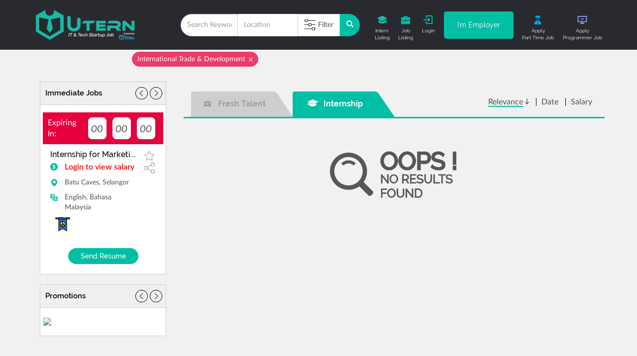

--- FILE ---
content_type: text/html; charset=UTF-8
request_url: https://www.utern.com.my/internship-jobs-for-international-trade-development
body_size: 19981
content:
<!DOCTYPE html>
<html>

<head>
    <meta charset="utf-8">
    <meta http-equiv="X-UA-Compatible" content="IE=edge">
    <meta name="csrf-token" content="ZEGeSb2kaYdankMT6fbmQ9DHLgS9IinxF3AupkEY" />
    <meta name="viewport" content="width=device-width, initial-scale=1">
    <meta name="keywords" content="tech job, startup job, IT job, tech startup job, Internship job, Full time job, Recruitment, Online, Student, University, University Student, Malaysia IT & tech startup, Malaysia Internship, Intern, job, job recruitment, recruitment, UTern, post job free, free job ad, iklan jawatan kosong, programmer job, web designer job, blockchain job, php job, C++ job, java job, system testing job">
    <title>    Full Time Jobs International Trade Development Malaysia
    | Malaysia First IT & Tech Startup Job & Internship Job Recruitment Platform</title>
    <meta name="description" property="description" content="Apply to 0 Full Time International Trade Development Jobs on utern.com.my, Malaysia First IT & Tech Startup Job & Internship Job Recruitment Platform. Find Quality Full Time on International Trade...">
    
    <meta name="image" property="image" content="https://www.utern.com.my/assets/images/utern_og.png">
    
    <meta property="og:url" content="https://www.utern.com.my/internship-jobs-for-international-trade-development">
    <meta property="og:title" content="Full Time Jobs International Trade Development Malaysia">
    <meta property="og:description" content="Apply to 0 Full Time International Trade Development Jobs on utern.com.my, Malaysia First IT & Tech Startup Job & Internship Job Recruitment Platform. Find Quality Full Time on International Trade...">
    <meta property="og:type" content="website">
    <meta property="og:image" content="https://www.utern.com.my/assets/images/utern_og.png">
    <meta property="og:site_name" content="UTern">
    
    <meta name="twitter:card" content="summary">
    <meta name="twitter:site" content="@mysite">
    <meta name="twitter:title" content="Full Time Jobs International Trade Development Malaysia">
    <meta name="twitter:description" content="Apply to 0 Full Time International Trade Development Jobs on utern.com.my, Malaysia First IT & Tech Startup Job & Internship Job Recruitment Platform. Find Quality Full Time on International Trade...">
    <meta name="twitter:creator" content="@mysite">
    <meta name="twitter:image:src" content="https://www.utern.com.my/assets/images/utern_og.png">
    <meta name="twitter:domain" content="www.utern.com.my">
    
    
    <meta name="image" property="image" content="https://www.utern.com.my/assets/images/utern_og.png">
    

    <link rel="canonical" href="https://www.utern.com.my/internship-jobs-for-international-trade-development">
    <!-- global css Start -->
    <link href='https://fonts.googleapis.com/css?family=Open+Sans:400,700' rel='stylesheet' type='text/css'>
    
    <link rel="shortcut icon" href="https://www.utern.com.my/assets/images/favicon.ico" type="image/x-icon">
    <link rel="icon" href="https://www.utern.com.my/assets/images/favicon.ico" type="image/x-icon">
    <link type="text/css" href="https://www.utern.com.my/assets/css/fonts/font.css?ver=1.0.0.20181221" rel="stylesheet">
    <link rel="stylesheet" type="text/css" href="https://www.utern.com.my/assets/vendors/datetimepicker/css/bootstrap-datetimepicker.min.css">
    <link rel="stylesheet" type="text/css" href="https://www.utern.com.my/assets/vendors/bootstrap-datepicker/css/bootstrap-datepicker.css">
    <!-- //global css End -->
    <!-- HTML5 Shim and Respond.js IE8 support of HTML5 elements and media queries -->
    <!-- WARNING: Respond.js doesn't work if you view the page via file:// -->
    <!--[if lt IE 9]>

    <script src="https://oss.maxcdn.com/libs/html5shiv/3.7.0/html5shiv.js"></script>
    <script src="https://oss.maxcdn.com/libs/respond.js/1.3.0/respond.min.js"></script>
    <![endif]-->
    
        <!-- Google Tag Manager -->
    
    
    
    
    
    <!-- End Google Tag Manager -->

    <!-- Facebook Pixel Code -->
    <script>
        !function(f,b,e,v,n,t,s)
        {if(f.fbq)return;n=f.fbq=function(){n.callMethod?
            n.callMethod.apply(n,arguments):n.queue.push(arguments)};
            if(!f._fbq)f._fbq=n;n.push=n;n.loaded=!0;n.version='2.0';
            n.queue=[];t=b.createElement(e);t.async=!0;
            t.src=v;s=b.getElementsByTagName(e)[0];
            s.parentNode.insertBefore(t,s)}(window, document,'script',
            'https://connect.facebook.net/en_US/fbevents.js');
        fbq('init', '610114134308666'); // Insert your pixel ID here.
        fbq('addPixelId', '351925158585224');//Add extra pixel ID here.
        fbq('track', 'PageView');
    </script>
    <noscript><img height="1" width="1" style="display:none"
                   src="https://www.facebook.com/tr?id=351925158585224&ev=PageView&noscript=1"
        /></noscript>
    <!-- End Facebook Pixel Code -->

    <!-- Facebook Analytic Code -->
    <script>
        window.fbAsyncInit = function() {
            FB.init({
                appId      : '1505376022887732',
                xfbml      : true,
                version    : 'v2.10'
            });
            FB.AppEvents.logPageView();
        };

        (function(d, s, id){
            var js, fjs = d.getElementsByTagName(s)[0];
            if (d.getElementById(id)) {return;}
            js = d.createElement(s); js.id = id;
            js.src = "//connect.facebook.net/en_US/sdk.js";
            fjs.parentNode.insertBefore(js, fjs);
        }(document, 'script', 'facebook-jssdk'));
    </script>
    <!-- End Facebook Analytic Code -->

    <!-- Google Analytics -->
    <script>
        (function(i,s,o,g,r,a,m){i['GoogleAnalyticsObject']=r;i[r]=i[r]||function(){
                (i[r].q=i[r].q||[]).push(arguments)},i[r].l=1*new Date();a=s.createElement(o),
            m=s.getElementsByTagName(o)[0];a.async=1;a.src=g;m.parentNode.insertBefore(a,m)
        })(window,document,'script','https://www.google-analytics.com/analytics.js','ga');

        ga('create', 'UA-109320079-1', 'auto');
        ga('set', 'anonymizeIp', true);
        ga('send', 'pageview');

    </script>
    <!-- End Google Analytics Code -->

    <!-- Linkedin Tracking Code -->
    <script type="text/javascript">
        _linkedin_data_partner_id = "166603";
    </script>
    <script type="text/javascript">
        (function(){var s = document.getElementsByTagName("script")[0];
            var b = document.createElement("script");
            b.type = "text/javascript";b.async = true;
            b.src = "https://snap.licdn.com/li.lms-analytics/insight.min.js";
            s.parentNode.insertBefore(b, s);})();
    </script>
    <!-- End Linkedin Tracking Code -->

    <!-- Adsbygoogle Tracking Code -->
    <script async src="//pagead2.googlesyndication.com/pagead/js/adsbygoogle.js"></script>
    
        
            
            
        
    
    <!-- End Adsbygoogle Tracking Code -->

    <!-- Hotjar Tracking Code for www.utern.com.my -->
    <script>
        (function(h,o,t,j,a,r){
            h.hj=h.hj||function(){(h.hj.q=h.hj.q||[]).push(arguments)};
            h._hjSettings={hjid:878931,hjsv:6};
            a=o.getElementsByTagName('head')[0];
            r=o.createElement('script');r.async=1;
            r.src=t+h._hjSettings.hjid+j+h._hjSettings.hjsv;
            a.appendChild(r);
        })(window,document,'https://static.hotjar.com/c/hotjar-','.js?sv=');
    </script>
    <!-- End Hotjar Tracking Code for www.utern.com.my -->

<!-- page level css Start -->
    <link href="https://cdnjs.cloudflare.com/ajax/libs/twitter-bootstrap/3.3.7/css/bootstrap.css" rel='stylesheet' type="text/css"  />
    <link href="https://cdnjs.cloudflare.com/ajax/libs/bootstrap-slider/9.7.2/css/bootstrap-slider.css" rel='stylesheet' type="text/css"  />
    <link rel="stylesheet" type="text/css" href="https://www.utern.com.my/assets/css/tipped/tipped.css"/>
    <link href="https://www.utern.com.my/assets/css/parttime_job_list.css?ver=1.0.0.20181221" type="text/css" rel="stylesheet">

<!-- //page level css End -->
    <link rel="stylesheet" type="text/css" href="https://www.utern.com.my/assets/vendors/datetimepicker/css/bootstrap-datetimepicker.min.css">
    <link rel="stylesheet" type="text/css" href="https://www.utern.com.my/assets/vendors/bootstrap-datepicker/css/bootstrap-datepicker.css">
    <style>
        body{
            transition: .9s;
        }
    </style>

</head>

<body id="body">

<!-- Google Tag Manager (noscript) -->


<!-- End Google Tag Manager (noscript) -->


<!-- Header Section Start -->
    <link href="https://www.utern.com.my/assets/css/general.css?ver=1.0.0.20181221" rel="stylesheet" type="text/css"/>
<link href="https://www.utern.com.my/assets/css/header.css?ver=1.0.0.20181221" rel="stylesheet" type="text/css">
<link href="https://www.utern.com.my/assets/css/materialdesignicons.min.css?ver=1.0.0.20181221" rel="stylesheet" type="text/css"/>
<link href="https://www.utern.com.my/assets/css/employer/header_footer_upal.css?ver=1.0.0.20181221" rel="stylesheet" type="text/css" />
<link href="https://www.utern.com.my/assets/css/employer_header.css?ver=1.0.0.20181221" rel="stylesheet" type="text/css"/>
<style>
    .stop-scrolling {
        height: 100%;
        overflow: hidden;
        position: fixed;
    }
    .header_background {
        background: #292a2f;
        padding: 15px 0px;
    }
    .header_wrapper{
        display: flex;
        justify-content: space-between;
        align-items: center;
    }
    .right_profile_slide_bg a{
        text-decoration: none!important;
    }
    .action_wrapper{
        display: flex;
        justify-content: space-between;
        align-items: center;
    }
    .other_role_login {
        background: #00bfa5;
        color: white!important;
        text-decoration: none!important;
        font-family: Raleway_Regular;
        text-align: center;
        border-radius: 5px;
        display: block;
        padding: 17.5px 0;
        height: 55px;
        width: 140px;
    }
    .other_platform {
        background: transparent;
        color: #00AFF0!important;
        text-decoration: none!important;
        font-family: Raleway_Regular;
        text-align: center;
        border-radius: 5px;
        display: block;
        padding: 6px 0;
        height: 55px;
        width: 140px;
        border: 2px solid #00AFF0;
        font-size: 11px;
    }
    .other_platform p {
        color: #00AFF0!important;
        margin: 5px 0px 0px 0px;
        font-size: 11px;
    }
    .login_lbl {
        padding: 25px 0;
        text-align: center;
        display: block;
        height: 70px;
        width: 150px;
        color: #00bfa5!important;
        text-decoration: none!important;
    }
    .other_action_icon {
        text-align: center;
        display: block;
        padding: 15px 0;
        height: 70px;
        cursor: pointer;
        text-decoration: none!important;
        color: white!important;
    }
    .other_action_icon p {
        margin: 5px 0px 0px 0px;
        font-size: 10px;
        color: white!important;
        font-family: Raleway_Regular;
        text-decoration: none!important;
    }
    .user_profile_dropdown {
        top: 75%;
        left: -150px;
        padding: 0;
        margin: 0;
        height: 245px!important;
    }
    .user_profile_dropdown > li{
        height: 25%;
    }

    .user_profile_dropdown li:hover{
        background-color:#00bfa5 !important;
        color:#ffffff !important;
        display: block;
    }
    .user_profile_dropdown a:hover .hiding{
        display:inline;
    }
    .user_profile_dropdown a:hover .main_icon1{
        display:none;
    }
    .user_profile_dropdown a:hover{
        background-color:#00bfa5 !important;
        color:#ffffff !important;
        display: block;
    }
    .user_profile_dropdown a{
        line-height: 50px!important;
    }
    .user_profile_dropdown img{
        padding:10px;
    }
    .global_badge-notify-2 {
        background: #ffaf00 !important;
    }
    .global_badge-notify {
        background: red !important;
    }

    .ic_header_logo {
        padding: 15px 0;
    }
    @media(max-width: 1199px) {
        .header_background {
            padding: 5px 0px 8px 0px;
        }
    }
    @media(max-width: 991px){
        .header_wrapper{
            display: block;
            padding: 0px 0px 5px 0px;
        }
        .other_role_login {
            height: 40px;
            padding: 10px 0px;
        }
        .other_platform {
            height: 40px;
            padding: 1px;
        }
        .other_action_icon {
            padding: 17.5px 0;
            height: 55px;
        }
        .ic_header_logo {
            padding: 5px 0;
        }
    }
    @media(max-width: 767px){
        .login_lbl {
            width: 100px;
        }
        .other_action_icon {
            padding: 20px 0;
        }
    }
    @media(max-width: 500px){
        .other_role_login {
            height: 40px;
            width: 100px;
            padding: 12px 0;
            font-size: 12px;
        }
        .other_action_icon {
            padding: 22px 0;
        }
    }
</style>
<style>
    .filter-tag {
        list-style: none;
        margin: 0;
        overflow: hidden;
        padding: 0;
    }
    .filter-tag li:first-child {
        margin-right: 5px;
    }
    .filter-tag li:hover, .filter-tag li.active {
        background-color: #ef3a69;
        color: #ffffff;
        border-color: #ef3a69;
    }
    .filter-tag li {
        background: #ffffff;
        border-radius: 20px;
        border: 1px solid #cccccc;
        display: inline-block;
        padding: 4px 25px 4px 10px;
        position: relative;
        margin: 5px 0;
        color: #939598;
        text-decoration: none;
        -webkit-transition: all 0.3s ease;
        cursor: pointer;
        font-size: 14px;
    }
    .filter-tag li .close {
        position: absolute;
        right: 7px;
        top: 8px;
        color: #ffffff;
        opacity: 1;
        font-size: 14px;
        text-shadow: none;
    }
</style>

    <div class="col-xs-12 header_background" style="margin-bottom: -1px;">
        <div class="container no_padding">
            <div class="header_wrapper">
                <div class="col-md-3 col-sm-5 col-xs-5 col-xxs-3">
                    <div class="col-xs-12 no_padding header_logo_wrapper">
                        <a class="visible-lg hidden-md hidden-sm hidden-xs" href="https://www.utern.com.my/jobseeker">
                            <img src="https://www.utern.com.my/assets/images/main_page/header_general.png" height="70px" alt="">
                        </a>
                        <a class="hidden-lg visible-md hidden-sm hidden-xs" href="https://www.utern.com.my/jobseeker">
                            <img src="https://www.utern.com.my/assets/images/new_header/utern_logo_md_jobseeker_03.png" height="60px" alt="">
                        </a>
                        <a class="ic_header_logo hidden-lg hidden-md visible-sm visible-xs" href="https://www.utern.com.my/jobseeker">
                            <img src="https://www.utern.com.my/assets/images/new_header/upal_g_icon_03.png" height="45px" alt="">
                        </a>
                    </div>
                </div>

                <div class="col-lg-4 visible-lg hidden-md hidden-sm hidden-xs text_center global_header_wrapper">
                    <div id="filter_search_header" class="col-md-12 col-md-offset-0 col-sm-8 col-sm-offset-2 col-xs-10 col-xs-offset-1 col-xxs-12 col-xxs-offset-0 text_left no_padding">
                        
                            <div class="row" style="margin:0!important; ">

                                <form id="mySearchForm" name="search_form" role="form" class="form-horizontal"  enctype="multipart/form-data" method="GET" action="https://www.utern.com.my/jobs/list">
                                    <input type="hidden" name="job_type" value="4">

                                    <div class="col-xs-12" style="padding: 0px">
                                        <div class="input-group">
                                            <div class="">
                                                <input type="text"
                                                       class="form-control global_search_bar_keyword"
                                                       name="job_search" placeholder="Search Keyword"
                                                       value="">
                                            </div>
                                            <div class="input-group-btn search-panel ">
                                                <input type="text"
                                                       class="form-control global_search_bar_location "
                                                       name="job_location" placeholder="Location"
                                                       value="">
                                            </div>

                                            <div class="input-group-btn search-panel ">
                                                <button type="button"
                                                        class="btn btn-default dropdown-toggle global_search_bar_filter"
                                                        data-toggle="modal" data-target="#filterSearchModal"
                                                        style="border-radius:0px;">
                                                    <img src="https://www.utern.com.my/assets/images/job_description/filter_icon.png" alt="">
                                                    <span class="hidden-xs">Filter</span>
                                                </button>
                                            </div>

                                            <span class="input-group-btn ">
                    			<button class="btn btn-default global_search_bar_submit global_search_blue_btn" type="submit">
                                    <span class="glyphicon glyphicon-search" style="color:white;"></span></button>
                                </span>

                                            <!--modal [base64]>
                                            <div class="modal fade" id="filterSearchModal" role="dialog">
                                                <div class="modal-dialog col-lg-13">

                                                    <!-- Modal content-->
                                                    <div class="modal-content">
                                                        <div class="modal-header" style="padding-bottom: 0 !important;">
                                                            <button type="button" class="close" data-dismiss="modal">&times;</button>
                                                            <p class="global_filter_title">Filter By:</p>
                                                        </div>
                                                        <div class="global_filter_modal hover_cursor">
                                                            <div class="row hidden">
                                                                <div class="col-lg-12 col-md-12 col-sm-12 col-xs-12">
                                                                    <img src="https://www.utern.com.my/assets/images/job_description/filter_job_industries_icon.png"
                                                                         alt=""><span>Job's Industries</span>

                                                                    <div class="clearboth height10"></div>
                                                                </div>
                                                                <div class="global_filter_modal_display">
                                                                    <ul>
                                                                                                                                                    <li>
                                                                                <p>
                                                                                    <input name="job_categories[]"
                                                                                           type="checkbox"
                                                                                           id="cboxJobIndustries1"
                                                                                           value="1"
                                                                                           >
                                                                                    <label for="cboxJobIndustries1">Accounting/Finance</label>
                                                                                </p>
                                                                            </li>
                                                                                                                                                    <li>
                                                                                <p>
                                                                                    <input name="job_categories[]"
                                                                                           type="checkbox"
                                                                                           id="cboxJobIndustries2"
                                                                                           value="2"
                                                                                           >
                                                                                    <label for="cboxJobIndustries2">Consulting</label>
                                                                                </p>
                                                                            </li>
                                                                                                                                                    <li>
                                                                                <p>
                                                                                    <input name="job_categories[]"
                                                                                           type="checkbox"
                                                                                           id="cboxJobIndustries3"
                                                                                           value="3"
                                                                                           >
                                                                                    <label for="cboxJobIndustries3">Creative &amp; Design</label>
                                                                                </p>
                                                                            </li>
                                                                                                                                                    <li>
                                                                                <p>
                                                                                    <input name="job_categories[]"
                                                                                           type="checkbox"
                                                                                           id="cboxJobIndustries4"
                                                                                           value="4"
                                                                                           >
                                                                                    <label for="cboxJobIndustries4">Education</label>
                                                                                </p>
                                                                            </li>
                                                                                                                                                    <li>
                                                                                <p>
                                                                                    <input name="job_categories[]"
                                                                                           type="checkbox"
                                                                                           id="cboxJobIndustries5"
                                                                                           value="5"
                                                                                           >
                                                                                    <label for="cboxJobIndustries5">Engineering</label>
                                                                                </p>
                                                                            </li>
                                                                                                                                                    <li>
                                                                                <p>
                                                                                    <input name="job_categories[]"
                                                                                           type="checkbox"
                                                                                           id="cboxJobIndustries6"
                                                                                           value="6"
                                                                                           >
                                                                                    <label for="cboxJobIndustries6">Event</label>
                                                                                </p>
                                                                            </li>
                                                                                                                                                    <li>
                                                                                <p>
                                                                                    <input name="job_categories[]"
                                                                                           type="checkbox"
                                                                                           id="cboxJobIndustries7"
                                                                                           value="7"
                                                                                           >
                                                                                    <label for="cboxJobIndustries7">Food &amp; Beverage</label>
                                                                                </p>
                                                                            </li>
                                                                                                                                                    <li>
                                                                                <p>
                                                                                    <input name="job_categories[]"
                                                                                           type="checkbox"
                                                                                           id="cboxJobIndustries8"
                                                                                           value="8"
                                                                                           >
                                                                                    <label for="cboxJobIndustries8">Admin/Human Resource</label>
                                                                                </p>
                                                                            </li>
                                                                                                                                                    <li>
                                                                                <p>
                                                                                    <input name="job_categories[]"
                                                                                           type="checkbox"
                                                                                           id="cboxJobIndustries9"
                                                                                           value="9"
                                                                                           >
                                                                                    <label for="cboxJobIndustries9">Information Technology</label>
                                                                                </p>
                                                                            </li>
                                                                                                                                                    <li>
                                                                                <p>
                                                                                    <input name="job_categories[]"
                                                                                           type="checkbox"
                                                                                           id="cboxJobIndustries10"
                                                                                           value="10"
                                                                                           >
                                                                                    <label for="cboxJobIndustries10">Management Trainee</label>
                                                                                </p>
                                                                            </li>
                                                                                                                                                    <li>
                                                                                <p>
                                                                                    <input name="job_categories[]"
                                                                                           type="checkbox"
                                                                                           id="cboxJobIndustries11"
                                                                                           value="11"
                                                                                           >
                                                                                    <label for="cboxJobIndustries11">Operations &amp; Admin</label>
                                                                                </p>
                                                                            </li>
                                                                                                                                                    <li>
                                                                                <p>
                                                                                    <input name="job_categories[]"
                                                                                           type="checkbox"
                                                                                           id="cboxJobIndustries12"
                                                                                           value="12"
                                                                                           >
                                                                                    <label for="cboxJobIndustries12">Other</label>
                                                                                </p>
                                                                            </li>
                                                                                                                                                    <li>
                                                                                <p>
                                                                                    <input name="job_categories[]"
                                                                                           type="checkbox"
                                                                                           id="cboxJobIndustries13"
                                                                                           value="13"
                                                                                           >
                                                                                    <label for="cboxJobIndustries13">Retail</label>
                                                                                </p>
                                                                            </li>
                                                                                                                                                    <li>
                                                                                <p>
                                                                                    <input name="job_categories[]"
                                                                                           type="checkbox"
                                                                                           id="cboxJobIndustries14"
                                                                                           value="14"
                                                                                           >
                                                                                    <label for="cboxJobIndustries14">Marketing/Sales</label>
                                                                                </p>
                                                                            </li>
                                                                                                                                                    <li>
                                                                                <p>
                                                                                    <input name="job_categories[]"
                                                                                           type="checkbox"
                                                                                           id="cboxJobIndustries15"
                                                                                           value="15"
                                                                                           >
                                                                                    <label for="cboxJobIndustries15">Logistics</label>
                                                                                </p>
                                                                            </li>
                                                                                                                                                    <li>
                                                                                <p>
                                                                                    <input name="job_categories[]"
                                                                                           type="checkbox"
                                                                                           id="cboxJobIndustries16"
                                                                                           value="16"
                                                                                           >
                                                                                    <label for="cboxJobIndustries16">Real Estate</label>
                                                                                </p>
                                                                            </li>
                                                                                                                                                    <li>
                                                                                <p>
                                                                                    <input name="job_categories[]"
                                                                                           type="checkbox"
                                                                                           id="cboxJobIndustries17"
                                                                                           value="17"
                                                                                           >
                                                                                    <label for="cboxJobIndustries17">Insurance</label>
                                                                                </p>
                                                                            </li>
                                                                                                                                                    <li>
                                                                                <p>
                                                                                    <input name="job_categories[]"
                                                                                           type="checkbox"
                                                                                           id="cboxJobIndustries18"
                                                                                           value="18"
                                                                                           >
                                                                                    <label for="cboxJobIndustries18">Entertainment</label>
                                                                                </p>
                                                                            </li>
                                                                                                                                                    <li>
                                                                                <p>
                                                                                    <input name="job_categories[]"
                                                                                           type="checkbox"
                                                                                           id="cboxJobIndustries19"
                                                                                           value="19"
                                                                                           >
                                                                                    <label for="cboxJobIndustries19">Office</label>
                                                                                </p>
                                                                            </li>
                                                                                                                                                    <li>
                                                                                <p>
                                                                                    <input name="job_categories[]"
                                                                                           type="checkbox"
                                                                                           id="cboxJobIndustries20"
                                                                                           value="20"
                                                                                           >
                                                                                    <label for="cboxJobIndustries20">Accounting</label>
                                                                                </p>
                                                                            </li>
                                                                                                                                                    <li>
                                                                                <p>
                                                                                    <input name="job_categories[]"
                                                                                           type="checkbox"
                                                                                           id="cboxJobIndustries21"
                                                                                           value="21"
                                                                                           >
                                                                                    <label for="cboxJobIndustries21">Airlines / Aviation</label>
                                                                                </p>
                                                                            </li>
                                                                                                                                                    <li>
                                                                                <p>
                                                                                    <input name="job_categories[]"
                                                                                           type="checkbox"
                                                                                           id="cboxJobIndustries22"
                                                                                           value="22"
                                                                                           >
                                                                                    <label for="cboxJobIndustries22">Alternative Medicine</label>
                                                                                </p>
                                                                            </li>
                                                                                                                                                    <li>
                                                                                <p>
                                                                                    <input name="job_categories[]"
                                                                                           type="checkbox"
                                                                                           id="cboxJobIndustries23"
                                                                                           value="23"
                                                                                           >
                                                                                    <label for="cboxJobIndustries23">Apparel &amp; Fashion</label>
                                                                                </p>
                                                                            </li>
                                                                                                                                                    <li>
                                                                                <p>
                                                                                    <input name="job_categories[]"
                                                                                           type="checkbox"
                                                                                           id="cboxJobIndustries24"
                                                                                           value="24"
                                                                                           >
                                                                                    <label for="cboxJobIndustries24">Architecture &amp; Planning</label>
                                                                                </p>
                                                                            </li>
                                                                                                                                                    <li>
                                                                                <p>
                                                                                    <input name="job_categories[]"
                                                                                           type="checkbox"
                                                                                           id="cboxJobIndustries25"
                                                                                           value="25"
                                                                                           >
                                                                                    <label for="cboxJobIndustries25">Arts &amp; Crafts</label>
                                                                                </p>
                                                                            </li>
                                                                                                                                                    <li>
                                                                                <p>
                                                                                    <input name="job_categories[]"
                                                                                           type="checkbox"
                                                                                           id="cboxJobIndustries26"
                                                                                           value="26"
                                                                                           >
                                                                                    <label for="cboxJobIndustries26">Automotive</label>
                                                                                </p>
                                                                            </li>
                                                                                                                                                    <li>
                                                                                <p>
                                                                                    <input name="job_categories[]"
                                                                                           type="checkbox"
                                                                                           id="cboxJobIndustries27"
                                                                                           value="27"
                                                                                           >
                                                                                    <label for="cboxJobIndustries27">Aviation &amp; Aerospace</label>
                                                                                </p>
                                                                            </li>
                                                                                                                                                    <li>
                                                                                <p>
                                                                                    <input name="job_categories[]"
                                                                                           type="checkbox"
                                                                                           id="cboxJobIndustries28"
                                                                                           value="28"
                                                                                           >
                                                                                    <label for="cboxJobIndustries28">Banking</label>
                                                                                </p>
                                                                            </li>
                                                                                                                                                    <li>
                                                                                <p>
                                                                                    <input name="job_categories[]"
                                                                                           type="checkbox"
                                                                                           id="cboxJobIndustries29"
                                                                                           value="29"
                                                                                           >
                                                                                    <label for="cboxJobIndustries29">Biotechnology</label>
                                                                                </p>
                                                                            </li>
                                                                                                                                                    <li>
                                                                                <p>
                                                                                    <input name="job_categories[]"
                                                                                           type="checkbox"
                                                                                           id="cboxJobIndustries30"
                                                                                           value="30"
                                                                                           >
                                                                                    <label for="cboxJobIndustries30">Broadcast Media</label>
                                                                                </p>
                                                                            </li>
                                                                                                                                                    <li>
                                                                                <p>
                                                                                    <input name="job_categories[]"
                                                                                           type="checkbox"
                                                                                           id="cboxJobIndustries31"
                                                                                           value="31"
                                                                                           >
                                                                                    <label for="cboxJobIndustries31">Capital Markets</label>
                                                                                </p>
                                                                            </li>
                                                                                                                                                    <li>
                                                                                <p>
                                                                                    <input name="job_categories[]"
                                                                                           type="checkbox"
                                                                                           id="cboxJobIndustries32"
                                                                                           value="32"
                                                                                           >
                                                                                    <label for="cboxJobIndustries32">Chemicals</label>
                                                                                </p>
                                                                            </li>
                                                                                                                                                    <li>
                                                                                <p>
                                                                                    <input name="job_categories[]"
                                                                                           type="checkbox"
                                                                                           id="cboxJobIndustries33"
                                                                                           value="33"
                                                                                           >
                                                                                    <label for="cboxJobIndustries33">Civic &amp; Social Organization</label>
                                                                                </p>
                                                                            </li>
                                                                                                                                                    <li>
                                                                                <p>
                                                                                    <input name="job_categories[]"
                                                                                           type="checkbox"
                                                                                           id="cboxJobIndustries34"
                                                                                           value="34"
                                                                                           >
                                                                                    <label for="cboxJobIndustries34">Civil Engineering</label>
                                                                                </p>
                                                                            </li>
                                                                                                                                                    <li>
                                                                                <p>
                                                                                    <input name="job_categories[]"
                                                                                           type="checkbox"
                                                                                           id="cboxJobIndustries35"
                                                                                           value="35"
                                                                                           >
                                                                                    <label for="cboxJobIndustries35">Commercial Real Estate</label>
                                                                                </p>
                                                                            </li>
                                                                                                                                                    <li>
                                                                                <p>
                                                                                    <input name="job_categories[]"
                                                                                           type="checkbox"
                                                                                           id="cboxJobIndustries36"
                                                                                           value="36"
                                                                                           >
                                                                                    <label for="cboxJobIndustries36">Computer &amp; Network Security</label>
                                                                                </p>
                                                                            </li>
                                                                                                                                                    <li>
                                                                                <p>
                                                                                    <input name="job_categories[]"
                                                                                           type="checkbox"
                                                                                           id="cboxJobIndustries37"
                                                                                           value="37"
                                                                                           >
                                                                                    <label for="cboxJobIndustries37">Computer Games</label>
                                                                                </p>
                                                                            </li>
                                                                                                                                                    <li>
                                                                                <p>
                                                                                    <input name="job_categories[]"
                                                                                           type="checkbox"
                                                                                           id="cboxJobIndustries38"
                                                                                           value="38"
                                                                                           >
                                                                                    <label for="cboxJobIndustries38">Computer Hardware</label>
                                                                                </p>
                                                                            </li>
                                                                                                                                                    <li>
                                                                                <p>
                                                                                    <input name="job_categories[]"
                                                                                           type="checkbox"
                                                                                           id="cboxJobIndustries39"
                                                                                           value="39"
                                                                                           >
                                                                                    <label for="cboxJobIndustries39">Computer Networking</label>
                                                                                </p>
                                                                            </li>
                                                                                                                                                    <li>
                                                                                <p>
                                                                                    <input name="job_categories[]"
                                                                                           type="checkbox"
                                                                                           id="cboxJobIndustries40"
                                                                                           value="40"
                                                                                           >
                                                                                    <label for="cboxJobIndustries40">Computer Software</label>
                                                                                </p>
                                                                            </li>
                                                                                                                                                    <li>
                                                                                <p>
                                                                                    <input name="job_categories[]"
                                                                                           type="checkbox"
                                                                                           id="cboxJobIndustries41"
                                                                                           value="41"
                                                                                           >
                                                                                    <label for="cboxJobIndustries41">Consumer Electronics</label>
                                                                                </p>
                                                                            </li>
                                                                                                                                                    <li>
                                                                                <p>
                                                                                    <input name="job_categories[]"
                                                                                           type="checkbox"
                                                                                           id="cboxJobIndustries42"
                                                                                           value="42"
                                                                                           >
                                                                                    <label for="cboxJobIndustries42">Consumer Goods</label>
                                                                                </p>
                                                                            </li>
                                                                                                                                                    <li>
                                                                                <p>
                                                                                    <input name="job_categories[]"
                                                                                           type="checkbox"
                                                                                           id="cboxJobIndustries43"
                                                                                           value="43"
                                                                                           >
                                                                                    <label for="cboxJobIndustries43">Consumer Services</label>
                                                                                </p>
                                                                            </li>
                                                                                                                                                    <li>
                                                                                <p>
                                                                                    <input name="job_categories[]"
                                                                                           type="checkbox"
                                                                                           id="cboxJobIndustries44"
                                                                                           value="44"
                                                                                           >
                                                                                    <label for="cboxJobIndustries44">Cosmetics</label>
                                                                                </p>
                                                                            </li>
                                                                                                                                                    <li>
                                                                                <p>
                                                                                    <input name="job_categories[]"
                                                                                           type="checkbox"
                                                                                           id="cboxJobIndustries45"
                                                                                           value="45"
                                                                                           >
                                                                                    <label for="cboxJobIndustries45">Defense &amp; Space</label>
                                                                                </p>
                                                                            </li>
                                                                                                                                                    <li>
                                                                                <p>
                                                                                    <input name="job_categories[]"
                                                                                           type="checkbox"
                                                                                           id="cboxJobIndustries46"
                                                                                           value="46"
                                                                                           >
                                                                                    <label for="cboxJobIndustries46">Design</label>
                                                                                </p>
                                                                            </li>
                                                                                                                                                    <li>
                                                                                <p>
                                                                                    <input name="job_categories[]"
                                                                                           type="checkbox"
                                                                                           id="cboxJobIndustries47"
                                                                                           value="47"
                                                                                           >
                                                                                    <label for="cboxJobIndustries47">Education</label>
                                                                                </p>
                                                                            </li>
                                                                                                                                                    <li>
                                                                                <p>
                                                                                    <input name="job_categories[]"
                                                                                           type="checkbox"
                                                                                           id="cboxJobIndustries48"
                                                                                           value="48"
                                                                                           >
                                                                                    <label for="cboxJobIndustries48">Education Management</label>
                                                                                </p>
                                                                            </li>
                                                                                                                                                    <li>
                                                                                <p>
                                                                                    <input name="job_categories[]"
                                                                                           type="checkbox"
                                                                                           id="cboxJobIndustries49"
                                                                                           value="49"
                                                                                           >
                                                                                    <label for="cboxJobIndustries49">E-Learning</label>
                                                                                </p>
                                                                            </li>
                                                                                                                                                    <li>
                                                                                <p>
                                                                                    <input name="job_categories[]"
                                                                                           type="checkbox"
                                                                                           id="cboxJobIndustries50"
                                                                                           value="50"
                                                                                           >
                                                                                    <label for="cboxJobIndustries50">Electrical / Electronic Manufacturing</label>
                                                                                </p>
                                                                            </li>
                                                                                                                                                    <li>
                                                                                <p>
                                                                                    <input name="job_categories[]"
                                                                                           type="checkbox"
                                                                                           id="cboxJobIndustries51"
                                                                                           value="52"
                                                                                           >
                                                                                    <label for="cboxJobIndustries51">Environmental Services</label>
                                                                                </p>
                                                                            </li>
                                                                                                                                                    <li>
                                                                                <p>
                                                                                    <input name="job_categories[]"
                                                                                           type="checkbox"
                                                                                           id="cboxJobIndustries52"
                                                                                           value="53"
                                                                                           >
                                                                                    <label for="cboxJobIndustries52">Events Services</label>
                                                                                </p>
                                                                            </li>
                                                                                                                                                    <li>
                                                                                <p>
                                                                                    <input name="job_categories[]"
                                                                                           type="checkbox"
                                                                                           id="cboxJobIndustries53"
                                                                                           value="54"
                                                                                           >
                                                                                    <label for="cboxJobIndustries53">Executive Office</label>
                                                                                </p>
                                                                            </li>
                                                                                                                                                    <li>
                                                                                <p>
                                                                                    <input name="job_categories[]"
                                                                                           type="checkbox"
                                                                                           id="cboxJobIndustries54"
                                                                                           value="55"
                                                                                           >
                                                                                    <label for="cboxJobIndustries54">Facilities Services</label>
                                                                                </p>
                                                                            </li>
                                                                                                                                                    <li>
                                                                                <p>
                                                                                    <input name="job_categories[]"
                                                                                           type="checkbox"
                                                                                           id="cboxJobIndustries55"
                                                                                           value="56"
                                                                                           >
                                                                                    <label for="cboxJobIndustries55">Financial Services</label>
                                                                                </p>
                                                                            </li>
                                                                                                                                                    <li>
                                                                                <p>
                                                                                    <input name="job_categories[]"
                                                                                           type="checkbox"
                                                                                           id="cboxJobIndustries56"
                                                                                           value="57"
                                                                                           >
                                                                                    <label for="cboxJobIndustries56">Fine Art</label>
                                                                                </p>
                                                                            </li>
                                                                                                                                                    <li>
                                                                                <p>
                                                                                    <input name="job_categories[]"
                                                                                           type="checkbox"
                                                                                           id="cboxJobIndustries57"
                                                                                           value="59"
                                                                                           >
                                                                                    <label for="cboxJobIndustries57">Food Production</label>
                                                                                </p>
                                                                            </li>
                                                                                                                                                    <li>
                                                                                <p>
                                                                                    <input name="job_categories[]"
                                                                                           type="checkbox"
                                                                                           id="cboxJobIndustries58"
                                                                                           value="60"
                                                                                           >
                                                                                    <label for="cboxJobIndustries58">Fund-Raising</label>
                                                                                </p>
                                                                            </li>
                                                                                                                                                    <li>
                                                                                <p>
                                                                                    <input name="job_categories[]"
                                                                                           type="checkbox"
                                                                                           id="cboxJobIndustries59"
                                                                                           value="61"
                                                                                           >
                                                                                    <label for="cboxJobIndustries59">Furniture</label>
                                                                                </p>
                                                                            </li>
                                                                                                                                                    <li>
                                                                                <p>
                                                                                    <input name="job_categories[]"
                                                                                           type="checkbox"
                                                                                           id="cboxJobIndustries60"
                                                                                           value="62"
                                                                                           >
                                                                                    <label for="cboxJobIndustries60">Gambling &amp; Casinos</label>
                                                                                </p>
                                                                            </li>
                                                                                                                                                    <li>
                                                                                <p>
                                                                                    <input name="job_categories[]"
                                                                                           type="checkbox"
                                                                                           id="cboxJobIndustries61"
                                                                                           value="63"
                                                                                           >
                                                                                    <label for="cboxJobIndustries61">Glass, Ceramics &amp; Concrete</label>
                                                                                </p>
                                                                            </li>
                                                                                                                                                    <li>
                                                                                <p>
                                                                                    <input name="job_categories[]"
                                                                                           type="checkbox"
                                                                                           id="cboxJobIndustries62"
                                                                                           value="64"
                                                                                           >
                                                                                    <label for="cboxJobIndustries62">Government Administration</label>
                                                                                </p>
                                                                            </li>
                                                                                                                                                    <li>
                                                                                <p>
                                                                                    <input name="job_categories[]"
                                                                                           type="checkbox"
                                                                                           id="cboxJobIndustries63"
                                                                                           value="65"
                                                                                           >
                                                                                    <label for="cboxJobIndustries63">Government Relations</label>
                                                                                </p>
                                                                            </li>
                                                                                                                                                    <li>
                                                                                <p>
                                                                                    <input name="job_categories[]"
                                                                                           type="checkbox"
                                                                                           id="cboxJobIndustries64"
                                                                                           value="66"
                                                                                           >
                                                                                    <label for="cboxJobIndustries64">Graphic Design</label>
                                                                                </p>
                                                                            </li>
                                                                                                                                                    <li>
                                                                                <p>
                                                                                    <input name="job_categories[]"
                                                                                           type="checkbox"
                                                                                           id="cboxJobIndustries65"
                                                                                           value="67"
                                                                                           >
                                                                                    <label for="cboxJobIndustries65">Health, Wellness &amp; Fitness</label>
                                                                                </p>
                                                                            </li>
                                                                                                                                                    <li>
                                                                                <p>
                                                                                    <input name="job_categories[]"
                                                                                           type="checkbox"
                                                                                           id="cboxJobIndustries66"
                                                                                           value="68"
                                                                                           >
                                                                                    <label for="cboxJobIndustries66">Higher Education</label>
                                                                                </p>
                                                                            </li>
                                                                                                                                                    <li>
                                                                                <p>
                                                                                    <input name="job_categories[]"
                                                                                           type="checkbox"
                                                                                           id="cboxJobIndustries67"
                                                                                           value="69"
                                                                                           >
                                                                                    <label for="cboxJobIndustries67">Hospital &amp; Health Care</label>
                                                                                </p>
                                                                            </li>
                                                                                                                                                    <li>
                                                                                <p>
                                                                                    <input name="job_categories[]"
                                                                                           type="checkbox"
                                                                                           id="cboxJobIndustries68"
                                                                                           value="70"
                                                                                           >
                                                                                    <label for="cboxJobIndustries68">Hospitality</label>
                                                                                </p>
                                                                            </li>
                                                                                                                                                    <li>
                                                                                <p>
                                                                                    <input name="job_categories[]"
                                                                                           type="checkbox"
                                                                                           id="cboxJobIndustries69"
                                                                                           value="72"
                                                                                           >
                                                                                    <label for="cboxJobIndustries69">Individual &amp; Family Services</label>
                                                                                </p>
                                                                            </li>
                                                                                                                                                    <li>
                                                                                <p>
                                                                                    <input name="job_categories[]"
                                                                                           type="checkbox"
                                                                                           id="cboxJobIndustries70"
                                                                                           value="73"
                                                                                           >
                                                                                    <label for="cboxJobIndustries70">Information Services</label>
                                                                                </p>
                                                                            </li>
                                                                                                                                                    <li>
                                                                                <p>
                                                                                    <input name="job_categories[]"
                                                                                           type="checkbox"
                                                                                           id="cboxJobIndustries71"
                                                                                           value="74"
                                                                                           >
                                                                                    <label for="cboxJobIndustries71">Information Technology &amp; Services</label>
                                                                                </p>
                                                                            </li>
                                                                                                                                                    <li>
                                                                                <p>
                                                                                    <input name="job_categories[]"
                                                                                           type="checkbox"
                                                                                           id="cboxJobIndustries72"
                                                                                           value="76"
                                                                                           >
                                                                                    <label for="cboxJobIndustries72">International Affairs</label>
                                                                                </p>
                                                                            </li>
                                                                                                                                                    <li>
                                                                                <p>
                                                                                    <input name="job_categories[]"
                                                                                           type="checkbox"
                                                                                           id="cboxJobIndustries73"
                                                                                           value="77"
                                                                                           >
                                                                                    <label for="cboxJobIndustries73">International Trade &amp; Development</label>
                                                                                </p>
                                                                            </li>
                                                                                                                                                    <li>
                                                                                <p>
                                                                                    <input name="job_categories[]"
                                                                                           type="checkbox"
                                                                                           id="cboxJobIndustries74"
                                                                                           value="78"
                                                                                           >
                                                                                    <label for="cboxJobIndustries74">Internet</label>
                                                                                </p>
                                                                            </li>
                                                                                                                                                    <li>
                                                                                <p>
                                                                                    <input name="job_categories[]"
                                                                                           type="checkbox"
                                                                                           id="cboxJobIndustries75"
                                                                                           value="79"
                                                                                           >
                                                                                    <label for="cboxJobIndustries75">Investment Banking</label>
                                                                                </p>
                                                                            </li>
                                                                                                                                                    <li>
                                                                                <p>
                                                                                    <input name="job_categories[]"
                                                                                           type="checkbox"
                                                                                           id="cboxJobIndustries76"
                                                                                           value="80"
                                                                                           >
                                                                                    <label for="cboxJobIndustries76">Investment Management</label>
                                                                                </p>
                                                                            </li>
                                                                                                                                                    <li>
                                                                                <p>
                                                                                    <input name="job_categories[]"
                                                                                           type="checkbox"
                                                                                           id="cboxJobIndustries77"
                                                                                           value="81"
                                                                                            checked="checked" >
                                                                                    <label for="cboxJobIndustries77">Judiciary</label>
                                                                                </p>
                                                                            </li>
                                                                                                                                                    <li>
                                                                                <p>
                                                                                    <input name="job_categories[]"
                                                                                           type="checkbox"
                                                                                           id="cboxJobIndustries78"
                                                                                           value="82"
                                                                                           >
                                                                                    <label for="cboxJobIndustries78">Law Enforcement</label>
                                                                                </p>
                                                                            </li>
                                                                                                                                                    <li>
                                                                                <p>
                                                                                    <input name="job_categories[]"
                                                                                           type="checkbox"
                                                                                           id="cboxJobIndustries79"
                                                                                           value="83"
                                                                                           >
                                                                                    <label for="cboxJobIndustries79">Law Practice</label>
                                                                                </p>
                                                                            </li>
                                                                                                                                                    <li>
                                                                                <p>
                                                                                    <input name="job_categories[]"
                                                                                           type="checkbox"
                                                                                           id="cboxJobIndustries80"
                                                                                           value="84"
                                                                                           >
                                                                                    <label for="cboxJobIndustries80">Legal Services</label>
                                                                                </p>
                                                                            </li>
                                                                                                                                                    <li>
                                                                                <p>
                                                                                    <input name="job_categories[]"
                                                                                           type="checkbox"
                                                                                           id="cboxJobIndustries81"
                                                                                           value="85"
                                                                                           >
                                                                                    <label for="cboxJobIndustries81">Legislative Office</label>
                                                                                </p>
                                                                            </li>
                                                                                                                                                    <li>
                                                                                <p>
                                                                                    <input name="job_categories[]"
                                                                                           type="checkbox"
                                                                                           id="cboxJobIndustries82"
                                                                                           value="86"
                                                                                           >
                                                                                    <label for="cboxJobIndustries82">Leisure, Travel &amp; Tourism</label>
                                                                                </p>
                                                                            </li>
                                                                                                                                                    <li>
                                                                                <p>
                                                                                    <input name="job_categories[]"
                                                                                           type="checkbox"
                                                                                           id="cboxJobIndustries83"
                                                                                           value="87"
                                                                                           >
                                                                                    <label for="cboxJobIndustries83">Libraries</label>
                                                                                </p>
                                                                            </li>
                                                                                                                                                    <li>
                                                                                <p>
                                                                                    <input name="job_categories[]"
                                                                                           type="checkbox"
                                                                                           id="cboxJobIndustries84"
                                                                                           value="88"
                                                                                           >
                                                                                    <label for="cboxJobIndustries84">Logistics &amp; Supply Chain</label>
                                                                                </p>
                                                                            </li>
                                                                                                                                                    <li>
                                                                                <p>
                                                                                    <input name="job_categories[]"
                                                                                           type="checkbox"
                                                                                           id="cboxJobIndustries85"
                                                                                           value="89"
                                                                                           >
                                                                                    <label for="cboxJobIndustries85">Luxury Goods &amp; Jewelry</label>
                                                                                </p>
                                                                            </li>
                                                                                                                                                    <li>
                                                                                <p>
                                                                                    <input name="job_categories[]"
                                                                                           type="checkbox"
                                                                                           id="cboxJobIndustries86"
                                                                                           value="90"
                                                                                           >
                                                                                    <label for="cboxJobIndustries86">Machinery</label>
                                                                                </p>
                                                                            </li>
                                                                                                                                                    <li>
                                                                                <p>
                                                                                    <input name="job_categories[]"
                                                                                           type="checkbox"
                                                                                           id="cboxJobIndustries87"
                                                                                           value="91"
                                                                                           >
                                                                                    <label for="cboxJobIndustries87">Management Consulting</label>
                                                                                </p>
                                                                            </li>
                                                                                                                                                    <li>
                                                                                <p>
                                                                                    <input name="job_categories[]"
                                                                                           type="checkbox"
                                                                                           id="cboxJobIndustries88"
                                                                                           value="92"
                                                                                           >
                                                                                    <label for="cboxJobIndustries88">Manufacturing</label>
                                                                                </p>
                                                                            </li>
                                                                                                                                                    <li>
                                                                                <p>
                                                                                    <input name="job_categories[]"
                                                                                           type="checkbox"
                                                                                           id="cboxJobIndustries89"
                                                                                           value="93"
                                                                                           >
                                                                                    <label for="cboxJobIndustries89">Maritime</label>
                                                                                </p>
                                                                            </li>
                                                                                                                                                    <li>
                                                                                <p>
                                                                                    <input name="job_categories[]"
                                                                                           type="checkbox"
                                                                                           id="cboxJobIndustries90"
                                                                                           value="94"
                                                                                           >
                                                                                    <label for="cboxJobIndustries90">Marketing &amp; Advertising</label>
                                                                                </p>
                                                                            </li>
                                                                                                                                                    <li>
                                                                                <p>
                                                                                    <input name="job_categories[]"
                                                                                           type="checkbox"
                                                                                           id="cboxJobIndustries91"
                                                                                           value="95"
                                                                                           >
                                                                                    <label for="cboxJobIndustries91">Market Research</label>
                                                                                </p>
                                                                            </li>
                                                                                                                                                    <li>
                                                                                <p>
                                                                                    <input name="job_categories[]"
                                                                                           type="checkbox"
                                                                                           id="cboxJobIndustries92"
                                                                                           value="96"
                                                                                           >
                                                                                    <label for="cboxJobIndustries92">Mechanical / Industrial Engineering</label>
                                                                                </p>
                                                                            </li>
                                                                                                                                                    <li>
                                                                                <p>
                                                                                    <input name="job_categories[]"
                                                                                           type="checkbox"
                                                                                           id="cboxJobIndustries93"
                                                                                           value="97"
                                                                                           >
                                                                                    <label for="cboxJobIndustries93">Media Production</label>
                                                                                </p>
                                                                            </li>
                                                                                                                                                    <li>
                                                                                <p>
                                                                                    <input name="job_categories[]"
                                                                                           type="checkbox"
                                                                                           id="cboxJobIndustries94"
                                                                                           value="98"
                                                                                           >
                                                                                    <label for="cboxJobIndustries94">Medical Devices</label>
                                                                                </p>
                                                                            </li>
                                                                                                                                                    <li>
                                                                                <p>
                                                                                    <input name="job_categories[]"
                                                                                           type="checkbox"
                                                                                           id="cboxJobIndustries95"
                                                                                           value="99"
                                                                                           >
                                                                                    <label for="cboxJobIndustries95">Medical Practice</label>
                                                                                </p>
                                                                            </li>
                                                                                                                                                    <li>
                                                                                <p>
                                                                                    <input name="job_categories[]"
                                                                                           type="checkbox"
                                                                                           id="cboxJobIndustries96"
                                                                                           value="100"
                                                                                           >
                                                                                    <label for="cboxJobIndustries96">Mental Health Care</label>
                                                                                </p>
                                                                            </li>
                                                                                                                                                    <li>
                                                                                <p>
                                                                                    <input name="job_categories[]"
                                                                                           type="checkbox"
                                                                                           id="cboxJobIndustries97"
                                                                                           value="101"
                                                                                           >
                                                                                    <label for="cboxJobIndustries97">Military</label>
                                                                                </p>
                                                                            </li>
                                                                                                                                                    <li>
                                                                                <p>
                                                                                    <input name="job_categories[]"
                                                                                           type="checkbox"
                                                                                           id="cboxJobIndustries98"
                                                                                           value="102"
                                                                                           >
                                                                                    <label for="cboxJobIndustries98">Motion Pictures &amp; Film</label>
                                                                                </p>
                                                                            </li>
                                                                                                                                                    <li>
                                                                                <p>
                                                                                    <input name="job_categories[]"
                                                                                           type="checkbox"
                                                                                           id="cboxJobIndustries99"
                                                                                           value="103"
                                                                                           >
                                                                                    <label for="cboxJobIndustries99">Museums &amp; Institutions</label>
                                                                                </p>
                                                                            </li>
                                                                                                                                                    <li>
                                                                                <p>
                                                                                    <input name="job_categories[]"
                                                                                           type="checkbox"
                                                                                           id="cboxJobIndustries100"
                                                                                           value="104"
                                                                                           >
                                                                                    <label for="cboxJobIndustries100">Music</label>
                                                                                </p>
                                                                            </li>
                                                                                                                                                    <li>
                                                                                <p>
                                                                                    <input name="job_categories[]"
                                                                                           type="checkbox"
                                                                                           id="cboxJobIndustries101"
                                                                                           value="105"
                                                                                           >
                                                                                    <label for="cboxJobIndustries101">Newspapers</label>
                                                                                </p>
                                                                            </li>
                                                                                                                                                    <li>
                                                                                <p>
                                                                                    <input name="job_categories[]"
                                                                                           type="checkbox"
                                                                                           id="cboxJobIndustries102"
                                                                                           value="106"
                                                                                           >
                                                                                    <label for="cboxJobIndustries102">Non-Profit</label>
                                                                                </p>
                                                                            </li>
                                                                                                                                                    <li>
                                                                                <p>
                                                                                    <input name="job_categories[]"
                                                                                           type="checkbox"
                                                                                           id="cboxJobIndustries103"
                                                                                           value="107"
                                                                                           >
                                                                                    <label for="cboxJobIndustries103">Oil and Energy</label>
                                                                                </p>
                                                                            </li>
                                                                                                                                                    <li>
                                                                                <p>
                                                                                    <input name="job_categories[]"
                                                                                           type="checkbox"
                                                                                           id="cboxJobIndustries104"
                                                                                           value="108"
                                                                                           >
                                                                                    <label for="cboxJobIndustries104">Online Media</label>
                                                                                </p>
                                                                            </li>
                                                                                                                                                    <li>
                                                                                <p>
                                                                                    <input name="job_categories[]"
                                                                                           type="checkbox"
                                                                                           id="cboxJobIndustries105"
                                                                                           value="109"
                                                                                           >
                                                                                    <label for="cboxJobIndustries105">Package / Freight Delivery</label>
                                                                                </p>
                                                                            </li>
                                                                                                                                                    <li>
                                                                                <p>
                                                                                    <input name="job_categories[]"
                                                                                           type="checkbox"
                                                                                           id="cboxJobIndustries106"
                                                                                           value="110"
                                                                                           >
                                                                                    <label for="cboxJobIndustries106">Performing Arts</label>
                                                                                </p>
                                                                            </li>
                                                                                                                                                    <li>
                                                                                <p>
                                                                                    <input name="job_categories[]"
                                                                                           type="checkbox"
                                                                                           id="cboxJobIndustries107"
                                                                                           value="111"
                                                                                           >
                                                                                    <label for="cboxJobIndustries107">Pharmaceuticals</label>
                                                                                </p>
                                                                            </li>
                                                                                                                                                    <li>
                                                                                <p>
                                                                                    <input name="job_categories[]"
                                                                                           type="checkbox"
                                                                                           id="cboxJobIndustries108"
                                                                                           value="112"
                                                                                           >
                                                                                    <label for="cboxJobIndustries108">Philanthropy</label>
                                                                                </p>
                                                                            </li>
                                                                                                                                                    <li>
                                                                                <p>
                                                                                    <input name="job_categories[]"
                                                                                           type="checkbox"
                                                                                           id="cboxJobIndustries109"
                                                                                           value="113"
                                                                                           >
                                                                                    <label for="cboxJobIndustries109">Photography</label>
                                                                                </p>
                                                                            </li>
                                                                                                                                                    <li>
                                                                                <p>
                                                                                    <input name="job_categories[]"
                                                                                           type="checkbox"
                                                                                           id="cboxJobIndustries110"
                                                                                           value="114"
                                                                                           >
                                                                                    <label for="cboxJobIndustries110">Plastics</label>
                                                                                </p>
                                                                            </li>
                                                                                                                                                    <li>
                                                                                <p>
                                                                                    <input name="job_categories[]"
                                                                                           type="checkbox"
                                                                                           id="cboxJobIndustries111"
                                                                                           value="115"
                                                                                           >
                                                                                    <label for="cboxJobIndustries111">Political Organization</label>
                                                                                </p>
                                                                            </li>
                                                                                                                                                    <li>
                                                                                <p>
                                                                                    <input name="job_categories[]"
                                                                                           type="checkbox"
                                                                                           id="cboxJobIndustries112"
                                                                                           value="116"
                                                                                           >
                                                                                    <label for="cboxJobIndustries112">Primary / Secondary Education</label>
                                                                                </p>
                                                                            </li>
                                                                                                                                                    <li>
                                                                                <p>
                                                                                    <input name="job_categories[]"
                                                                                           type="checkbox"
                                                                                           id="cboxJobIndustries113"
                                                                                           value="117"
                                                                                           >
                                                                                    <label for="cboxJobIndustries113">Printing</label>
                                                                                </p>
                                                                            </li>
                                                                                                                                                    <li>
                                                                                <p>
                                                                                    <input name="job_categories[]"
                                                                                           type="checkbox"
                                                                                           id="cboxJobIndustries114"
                                                                                           value="118"
                                                                                           >
                                                                                    <label for="cboxJobIndustries114">Professional Training &amp; Coaching</label>
                                                                                </p>
                                                                            </li>
                                                                                                                                                    <li>
                                                                                <p>
                                                                                    <input name="job_categories[]"
                                                                                           type="checkbox"
                                                                                           id="cboxJobIndustries115"
                                                                                           value="119"
                                                                                           >
                                                                                    <label for="cboxJobIndustries115">Program Development</label>
                                                                                </p>
                                                                            </li>
                                                                                                                                                    <li>
                                                                                <p>
                                                                                    <input name="job_categories[]"
                                                                                           type="checkbox"
                                                                                           id="cboxJobIndustries116"
                                                                                           value="120"
                                                                                           >
                                                                                    <label for="cboxJobIndustries116">Public Policy</label>
                                                                                </p>
                                                                            </li>
                                                                                                                                                    <li>
                                                                                <p>
                                                                                    <input name="job_categories[]"
                                                                                           type="checkbox"
                                                                                           id="cboxJobIndustries117"
                                                                                           value="121"
                                                                                           >
                                                                                    <label for="cboxJobIndustries117">Public Relations &amp; Communications</label>
                                                                                </p>
                                                                            </li>
                                                                                                                                                    <li>
                                                                                <p>
                                                                                    <input name="job_categories[]"
                                                                                           type="checkbox"
                                                                                           id="cboxJobIndustries118"
                                                                                           value="122"
                                                                                           >
                                                                                    <label for="cboxJobIndustries118">Public Safety</label>
                                                                                </p>
                                                                            </li>
                                                                                                                                                    <li>
                                                                                <p>
                                                                                    <input name="job_categories[]"
                                                                                           type="checkbox"
                                                                                           id="cboxJobIndustries119"
                                                                                           value="123"
                                                                                           >
                                                                                    <label for="cboxJobIndustries119">Publishing</label>
                                                                                </p>
                                                                            </li>
                                                                                                                                                    <li>
                                                                                <p>
                                                                                    <input name="job_categories[]"
                                                                                           type="checkbox"
                                                                                           id="cboxJobIndustries120"
                                                                                           value="125"
                                                                                           >
                                                                                    <label for="cboxJobIndustries120">Religious Institutions</label>
                                                                                </p>
                                                                            </li>
                                                                                                                                                    <li>
                                                                                <p>
                                                                                    <input name="job_categories[]"
                                                                                           type="checkbox"
                                                                                           id="cboxJobIndustries121"
                                                                                           value="126"
                                                                                           >
                                                                                    <label for="cboxJobIndustries121">Renewables &amp; Environment</label>
                                                                                </p>
                                                                            </li>
                                                                                                                                                    <li>
                                                                                <p>
                                                                                    <input name="job_categories[]"
                                                                                           type="checkbox"
                                                                                           id="cboxJobIndustries122"
                                                                                           value="127"
                                                                                           >
                                                                                    <label for="cboxJobIndustries122">Research</label>
                                                                                </p>
                                                                            </li>
                                                                                                                                                    <li>
                                                                                <p>
                                                                                    <input name="job_categories[]"
                                                                                           type="checkbox"
                                                                                           id="cboxJobIndustries123"
                                                                                           value="128"
                                                                                           >
                                                                                    <label for="cboxJobIndustries123">Restaurants</label>
                                                                                </p>
                                                                            </li>
                                                                                                                                                    <li>
                                                                                <p>
                                                                                    <input name="job_categories[]"
                                                                                           type="checkbox"
                                                                                           id="cboxJobIndustries124"
                                                                                           value="130"
                                                                                           >
                                                                                    <label for="cboxJobIndustries124">Security &amp; Investigations</label>
                                                                                </p>
                                                                            </li>
                                                                                                                                                    <li>
                                                                                <p>
                                                                                    <input name="job_categories[]"
                                                                                           type="checkbox"
                                                                                           id="cboxJobIndustries125"
                                                                                           value="131"
                                                                                           >
                                                                                    <label for="cboxJobIndustries125">Social Networking</label>
                                                                                </p>
                                                                            </li>
                                                                                                                                                    <li>
                                                                                <p>
                                                                                    <input name="job_categories[]"
                                                                                           type="checkbox"
                                                                                           id="cboxJobIndustries126"
                                                                                           value="132"
                                                                                           >
                                                                                    <label for="cboxJobIndustries126">Sporting Goods</label>
                                                                                </p>
                                                                            </li>
                                                                                                                                                    <li>
                                                                                <p>
                                                                                    <input name="job_categories[]"
                                                                                           type="checkbox"
                                                                                           id="cboxJobIndustries127"
                                                                                           value="133"
                                                                                           >
                                                                                    <label for="cboxJobIndustries127">Sports</label>
                                                                                </p>
                                                                            </li>
                                                                                                                                                    <li>
                                                                                <p>
                                                                                    <input name="job_categories[]"
                                                                                           type="checkbox"
                                                                                           id="cboxJobIndustries128"
                                                                                           value="134"
                                                                                           >
                                                                                    <label for="cboxJobIndustries128">Staffing &amp; Recruiting</label>
                                                                                </p>
                                                                            </li>
                                                                                                                                                    <li>
                                                                                <p>
                                                                                    <input name="job_categories[]"
                                                                                           type="checkbox"
                                                                                           id="cboxJobIndustries129"
                                                                                           value="135"
                                                                                           >
                                                                                    <label for="cboxJobIndustries129">Start-Ups</label>
                                                                                </p>
                                                                            </li>
                                                                                                                                                    <li>
                                                                                <p>
                                                                                    <input name="job_categories[]"
                                                                                           type="checkbox"
                                                                                           id="cboxJobIndustries130"
                                                                                           value="136"
                                                                                           >
                                                                                    <label for="cboxJobIndustries130">Supermarkets</label>
                                                                                </p>
                                                                            </li>
                                                                                                                                                    <li>
                                                                                <p>
                                                                                    <input name="job_categories[]"
                                                                                           type="checkbox"
                                                                                           id="cboxJobIndustries131"
                                                                                           value="137"
                                                                                           >
                                                                                    <label for="cboxJobIndustries131">Telecommunications</label>
                                                                                </p>
                                                                            </li>
                                                                                                                                                    <li>
                                                                                <p>
                                                                                    <input name="job_categories[]"
                                                                                           type="checkbox"
                                                                                           id="cboxJobIndustries132"
                                                                                           value="138"
                                                                                           >
                                                                                    <label for="cboxJobIndustries132">Textiles</label>
                                                                                </p>
                                                                            </li>
                                                                                                                                                    <li>
                                                                                <p>
                                                                                    <input name="job_categories[]"
                                                                                           type="checkbox"
                                                                                           id="cboxJobIndustries133"
                                                                                           value="139"
                                                                                           >
                                                                                    <label for="cboxJobIndustries133">Think Tanks</label>
                                                                                </p>
                                                                            </li>
                                                                                                                                                    <li>
                                                                                <p>
                                                                                    <input name="job_categories[]"
                                                                                           type="checkbox"
                                                                                           id="cboxJobIndustries134"
                                                                                           value="140"
                                                                                           >
                                                                                    <label for="cboxJobIndustries134">Translation &amp; Localization</label>
                                                                                </p>
                                                                            </li>
                                                                                                                                                    <li>
                                                                                <p>
                                                                                    <input name="job_categories[]"
                                                                                           type="checkbox"
                                                                                           id="cboxJobIndustries135"
                                                                                           value="141"
                                                                                           >
                                                                                    <label for="cboxJobIndustries135">Transportation / Trucking / Railroad</label>
                                                                                </p>
                                                                            </li>
                                                                                                                                                    <li>
                                                                                <p>
                                                                                    <input name="job_categories[]"
                                                                                           type="checkbox"
                                                                                           id="cboxJobIndustries136"
                                                                                           value="142"
                                                                                           >
                                                                                    <label for="cboxJobIndustries136">Utilities</label>
                                                                                </p>
                                                                            </li>
                                                                                                                                                    <li>
                                                                                <p>
                                                                                    <input name="job_categories[]"
                                                                                           type="checkbox"
                                                                                           id="cboxJobIndustries137"
                                                                                           value="143"
                                                                                           >
                                                                                    <label for="cboxJobIndustries137">Venture Capital &amp; Private Equity</label>
                                                                                </p>
                                                                            </li>
                                                                                                                                                    <li>
                                                                                <p>
                                                                                    <input name="job_categories[]"
                                                                                           type="checkbox"
                                                                                           id="cboxJobIndustries138"
                                                                                           value="144"
                                                                                           >
                                                                                    <label for="cboxJobIndustries138">Veterinary</label>
                                                                                </p>
                                                                            </li>
                                                                                                                                                    <li>
                                                                                <p>
                                                                                    <input name="job_categories[]"
                                                                                           type="checkbox"
                                                                                           id="cboxJobIndustries139"
                                                                                           value="145"
                                                                                           >
                                                                                    <label for="cboxJobIndustries139">Warehousing</label>
                                                                                </p>
                                                                            </li>
                                                                                                                                                    <li>
                                                                                <p>
                                                                                    <input name="job_categories[]"
                                                                                           type="checkbox"
                                                                                           id="cboxJobIndustries140"
                                                                                           value="146"
                                                                                           >
                                                                                    <label for="cboxJobIndustries140">Wholesale Distribution</label>
                                                                                </p>
                                                                            </li>
                                                                                                                                                    <li>
                                                                                <p>
                                                                                    <input name="job_categories[]"
                                                                                           type="checkbox"
                                                                                           id="cboxJobIndustries141"
                                                                                           value="147"
                                                                                           >
                                                                                    <label for="cboxJobIndustries141">Wine &amp; Spirits</label>
                                                                                </p>
                                                                            </li>
                                                                                                                                                    <li>
                                                                                <p>
                                                                                    <input name="job_categories[]"
                                                                                           type="checkbox"
                                                                                           id="cboxJobIndustries142"
                                                                                           value="148"
                                                                                           >
                                                                                    <label for="cboxJobIndustries142">Wireless</label>
                                                                                </p>
                                                                            </li>
                                                                                                                                                    <li>
                                                                                <p>
                                                                                    <input name="job_categories[]"
                                                                                           type="checkbox"
                                                                                           id="cboxJobIndustries143"
                                                                                           value="149"
                                                                                           >
                                                                                    <label for="cboxJobIndustries143">Writing &amp; Editing</label>
                                                                                </p>
                                                                            </li>
                                                                                                                                                    <li>
                                                                                <p>
                                                                                    <input name="job_categories[]"
                                                                                           type="checkbox"
                                                                                           id="cboxJobIndustries144"
                                                                                           value="150"
                                                                                           >
                                                                                    <label for="cboxJobIndustries144">IT/Technical</label>
                                                                                </p>
                                                                            </li>
                                                                                                                                                    <li>
                                                                                <p>
                                                                                    <input name="job_categories[]"
                                                                                           type="checkbox"
                                                                                           id="cboxJobIndustries145"
                                                                                           value="151"
                                                                                           >
                                                                                    <label for="cboxJobIndustries145">Project &amp; Management</label>
                                                                                </p>
                                                                            </li>
                                                                                                                                                    <li>
                                                                                <p>
                                                                                    <input name="job_categories[]"
                                                                                           type="checkbox"
                                                                                           id="cboxJobIndustries146"
                                                                                           value="152"
                                                                                           >
                                                                                    <label for="cboxJobIndustries146">Customer Service/Support</label>
                                                                                </p>
                                                                            </li>
                                                                                                                                            </ul>
                                                                </div>
                                                            </div>
                                                            <div class="row">
                                                                <div class="col-lg-12">
                                                                    <img src="https://www.utern.com.my/assets/images/job_description/filter_job_salary_icon.png" alt="">
                                                                    <span>Job's Salary</span>

                                                                    <div class="clearboth height10"></div>
                                                                </div>
                                                                <div class="global_filter_modal_display">
                                                                    <ul>
                                                                                                                                                    <li>
                                                                                <p>
                                                                                    <input name="job_salary[]"
                                                                                           type="radio"
                                                                                           id="cboxJobSalary1"
                                                                                           value=0-1500
                                                                                           >
                                                                                    <label style="font-family: Lato" for="cboxJobSalary1">RM0-RM1,500</label>
                                                                                </p>
                                                                            </li>
                                                                                                                                                    <li>
                                                                                <p>
                                                                                    <input name="job_salary[]"
                                                                                           type="radio"
                                                                                           id="cboxJobSalary2"
                                                                                           value=1501-3000
                                                                                           >
                                                                                    <label style="font-family: Lato" for="cboxJobSalary2">RM1,501-RM3,000</label>
                                                                                </p>
                                                                            </li>
                                                                                                                                                    <li>
                                                                                <p>
                                                                                    <input name="job_salary[]"
                                                                                           type="radio"
                                                                                           id="cboxJobSalary3"
                                                                                           value=3001-5000
                                                                                           >
                                                                                    <label style="font-family: Lato" for="cboxJobSalary3">RM3,001-RM5,000</label>
                                                                                </p>
                                                                            </li>
                                                                                                                                                    <li>
                                                                                <p>
                                                                                    <input name="job_salary[]"
                                                                                           type="radio"
                                                                                           id="cboxJobSalary4"
                                                                                           value=5001-8000
                                                                                           >
                                                                                    <label style="font-family: Lato" for="cboxJobSalary4">RM5,001-RM8,000</label>
                                                                                </p>
                                                                            </li>
                                                                                                                                                    <li>
                                                                                <p>
                                                                                    <input name="job_salary[]"
                                                                                           type="radio"
                                                                                           id="cboxJobSalary5"
                                                                                           value=8001-10000
                                                                                           >
                                                                                    <label style="font-family: Lato" for="cboxJobSalary5">RM8,001-RM10,000</label>
                                                                                </p>
                                                                            </li>
                                                                                                                                                    <li>
                                                                                <p>
                                                                                    <input name="job_salary[]"
                                                                                           type="radio"
                                                                                           id="cboxJobSalary6"
                                                                                           value=&gt;10000
                                                                                           >
                                                                                    <label style="font-family: Lato" for="cboxJobSalary6">&gt;RM10,000</label>
                                                                                </p>
                                                                            </li>
                                                                                                                                                    <li>
                                                                                <p>
                                                                                    <input name="job_salary[]"
                                                                                           type="radio"
                                                                                           id="cboxJobSalary7"
                                                                                           value=&gt;=0
                                                                                           >
                                                                                    <label style="font-family: Lato" for="cboxJobSalary7">No limit</label>
                                                                                </p>
                                                                            </li>
                                                                                                                                            </ul>
                                                                </div>
                                                            </div>
                                                            <div class="row">
                                                                <div class="col-lg-12">
                                                                    <img src="https://www.utern.com.my/assets/images/job_description/filter_job_salary_icon.png" alt="">
                                                                    <span>Job's Salary Type</span>

                                                                    <div class="clearboth height10"></div>
                                                                </div>
                                                                <div class="global_filter_modal_display">
                                                                    <ul>
                                                                                                                                                    <li>
                                                                                <p>
                                                                                    <input name="job_salary_type[]"
                                                                                           type="radio"
                                                                                           id="cboxJobSalaryType1"
                                                                                           value=1
                                                                                           >
                                                                                    <label style="font-family: Lato" for="cboxJobSalaryType1">Basic Salary</label>
                                                                                </p>
                                                                            </li>
                                                                                                                                                    <li>
                                                                                <p>
                                                                                    <input name="job_salary_type[]"
                                                                                           type="radio"
                                                                                           id="cboxJobSalaryType2"
                                                                                           value=2
                                                                                           >
                                                                                    <label style="font-family: Lato" for="cboxJobSalaryType2">Commission-Based</label>
                                                                                </p>
                                                                            </li>
                                                                                                                                            </ul>
                                                                </div>
                                                            </div>
                                                        </div>
                                                        <div class="global_filter_modal_footer modal-footer">
                                                            <div style="text-align: center;">
                                                                <button type="button"
                                                                        style="width: 136px; height: 49px; margin-top: 5px"
                                                                        class="btn btn-default global_filter_modal_clear_btn"
                                                                        onclick="clearFunction()">CLEAR ALL
                                                                </button>
                                                                <button type="submit"
                                                                        style="width: 136px; height: 49px; margin-top: 5px"
                                                                        class="btn btn-default global_filter_modal_done_btn">DONE
                                                                </button>
                                                            </div>
                                                        </div>
                                                    </div>

                                                </div>
                                            </div>

                                        </div>
                                    </div>
                                </form>
                            </div>
                                            </div>
                </div>

                <div class="col-lg-5 col-md-7 col-sm-7 col-xs-7 col-xxs-9 action_wrapper">
                    <a href="https://www.utern.com.my/internship_programme" class="other_action_icon">
                        <img src="https://www.utern.com.my/assets/images/new_header/icon_top_internship.png" width="20px">
                        <p class="visible-lg visible-md hidden-sm hidden-xs">Intern <br> Listing</p>
                    </a>
                    <a href="https://www.utern.com.my/jobs/list" class="other_action_icon">
                        <img src="https://www.utern.com.my/assets/images/job_listing_icon.png" width="20px">
                        <p class="visible-lg visible-md hidden-sm hidden-xs">Job <br> Listing</p>
                    </a>
                                        <a href="https://www.utern.com.my/user/login" class="other_action_icon">
                        <img src="https://www.utern.com.my/assets/images/new_header/login.png" width="20px">
                        <p class="visible-lg visible-md hidden-sm hidden-xs">Login</p>
                    </a>
                                        <a href="https://www.utern.com.my/employer/login" class="other_role_login">
                        I'm Employer
                    </a>
                    <a href="https://www.upal.com.my" class="other_action_icon">
                        <img src="https://www.utern.com.my/assets/images/new_header/switch_b.png" width="20px">
                        <p class="visible-lg visible-md hidden-sm hidden-xs">Apply <br> Part Time Job</p>
                    </a>
                    <a href="https://www.uwohoo.com" class="other_action_icon">
                        <img src="https://www.utern.com.my/assets/images/new_header/switch_p.png" width="20px">
                        <p class="visible-lg visible-md hidden-sm hidden-xs">Apply <br> Programmer Job</p>
                    </a>
                </div>
            </div>
        </div>
                    <div class="container no_padding hidden-lg visible-md visible-sm visible-xs">
                <div class="clearboth height5"></div>
                <div class="header_wrapper no_padding">
                    <div class="col-md-12 col-xs-12 text_center global_header_wrapper">
                        <div id="filter_search_header" class="col-xs-12 col-xs-offset-0 col-xxs-12 col-xxs-offset-0 text_left no_padding">

                            <div class="row" style="margin:0!important; ">

                                <form id="mySearchForm2" name="search_form" role="form" class="form-horizontal"  enctype="multipart/form-data" method="GET" action="https://www.utern.com.my/jobs/list">
                                    <input type="hidden" name="job_type" value="4">

                                    <div class="col-xs-12" style="padding: 0px">
                                        <div class="input-group">
                                            <div class="">
                                                <input type="text"
                                                       class="form-control global_search_bar_keyword"
                                                       name="job_search" placeholder="Search Keyword"
                                                       value="">
                                            </div>
                                            <div class="input-group-btn search-panel ">
                                                <input type="text"
                                                       class="form-control global_search_bar_location "
                                                       name="job_location" placeholder="Location"
                                                       value="">
                                            </div>

                                            <div class="input-group-btn search-panel ">
                                                <button type="button"
                                                        class="btn btn-default dropdown-toggle global_search_bar_filter"
                                                        data-toggle="modal" data-target="#filterSearchModal2"
                                                        style="border-radius:0px;">
                                                    <img src="https://www.utern.com.my/assets/images/job_description/filter_icon.png" alt="">
                                                    <span class="hidden-xs">Filter</span>
                                                </button>
                                            </div>

                                            <span class="input-group-btn ">
                    			<button class="btn btn-default global_search_bar_submit global_search_blue_btn" type="submit">
                                    <span class="glyphicon glyphicon-search" style="color:white;"></span></button>
                                </span>

                                            <!--modal [base64]>
                                            <div class="modal fade" id="filterSearchModal2" role="dialog">
                                                <div class="modal-dialog col-lg-13">

                                                    <!-- Modal content-->
                                                    <div class="modal-content">
                                                        <div class="modal-header" style="padding-bottom: 0 !important;">
                                                            <button type="button" class="close" data-dismiss="modal">&times;</button>
                                                            <p class="global_filter_title">Filter By:</p>
                                                        </div>
                                                        <div class="global_filter_modal hover_cursor">
                                                            <div class="row hidden">
                                                                <div class="col-lg-12 col-md-12 col-sm-12 col-xs-12">
                                                                    <img src="https://www.utern.com.my/assets/images/job_description/filter_job_industries_icon.png"
                                                                         alt=""><span>Job's Industries</span>

                                                                    <div class="clearboth height10"></div>
                                                                </div>
                                                                <div class="global_filter_modal_display">
                                                                    <ul>
                                                                                                                                                    <li>
                                                                                <p>
                                                                                    <input name="job_categories[]"
                                                                                           type="checkbox"
                                                                                           id="cboxJobIndustries1"
                                                                                           value="1"
                                                                                           >
                                                                                    <label for="cboxJobIndustries1">Accounting/Finance</label>
                                                                                </p>
                                                                            </li>
                                                                                                                                                    <li>
                                                                                <p>
                                                                                    <input name="job_categories[]"
                                                                                           type="checkbox"
                                                                                           id="cboxJobIndustries2"
                                                                                           value="2"
                                                                                           >
                                                                                    <label for="cboxJobIndustries2">Consulting</label>
                                                                                </p>
                                                                            </li>
                                                                                                                                                    <li>
                                                                                <p>
                                                                                    <input name="job_categories[]"
                                                                                           type="checkbox"
                                                                                           id="cboxJobIndustries3"
                                                                                           value="3"
                                                                                           >
                                                                                    <label for="cboxJobIndustries3">Creative &amp; Design</label>
                                                                                </p>
                                                                            </li>
                                                                                                                                                    <li>
                                                                                <p>
                                                                                    <input name="job_categories[]"
                                                                                           type="checkbox"
                                                                                           id="cboxJobIndustries4"
                                                                                           value="4"
                                                                                           >
                                                                                    <label for="cboxJobIndustries4">Education</label>
                                                                                </p>
                                                                            </li>
                                                                                                                                                    <li>
                                                                                <p>
                                                                                    <input name="job_categories[]"
                                                                                           type="checkbox"
                                                                                           id="cboxJobIndustries5"
                                                                                           value="5"
                                                                                           >
                                                                                    <label for="cboxJobIndustries5">Engineering</label>
                                                                                </p>
                                                                            </li>
                                                                                                                                                    <li>
                                                                                <p>
                                                                                    <input name="job_categories[]"
                                                                                           type="checkbox"
                                                                                           id="cboxJobIndustries6"
                                                                                           value="6"
                                                                                           >
                                                                                    <label for="cboxJobIndustries6">Event</label>
                                                                                </p>
                                                                            </li>
                                                                                                                                                    <li>
                                                                                <p>
                                                                                    <input name="job_categories[]"
                                                                                           type="checkbox"
                                                                                           id="cboxJobIndustries7"
                                                                                           value="7"
                                                                                           >
                                                                                    <label for="cboxJobIndustries7">Food &amp; Beverage</label>
                                                                                </p>
                                                                            </li>
                                                                                                                                                    <li>
                                                                                <p>
                                                                                    <input name="job_categories[]"
                                                                                           type="checkbox"
                                                                                           id="cboxJobIndustries8"
                                                                                           value="8"
                                                                                           >
                                                                                    <label for="cboxJobIndustries8">Admin/Human Resource</label>
                                                                                </p>
                                                                            </li>
                                                                                                                                                    <li>
                                                                                <p>
                                                                                    <input name="job_categories[]"
                                                                                           type="checkbox"
                                                                                           id="cboxJobIndustries9"
                                                                                           value="9"
                                                                                           >
                                                                                    <label for="cboxJobIndustries9">Information Technology</label>
                                                                                </p>
                                                                            </li>
                                                                                                                                                    <li>
                                                                                <p>
                                                                                    <input name="job_categories[]"
                                                                                           type="checkbox"
                                                                                           id="cboxJobIndustries10"
                                                                                           value="10"
                                                                                           >
                                                                                    <label for="cboxJobIndustries10">Management Trainee</label>
                                                                                </p>
                                                                            </li>
                                                                                                                                                    <li>
                                                                                <p>
                                                                                    <input name="job_categories[]"
                                                                                           type="checkbox"
                                                                                           id="cboxJobIndustries11"
                                                                                           value="11"
                                                                                           >
                                                                                    <label for="cboxJobIndustries11">Operations &amp; Admin</label>
                                                                                </p>
                                                                            </li>
                                                                                                                                                    <li>
                                                                                <p>
                                                                                    <input name="job_categories[]"
                                                                                           type="checkbox"
                                                                                           id="cboxJobIndustries12"
                                                                                           value="12"
                                                                                           >
                                                                                    <label for="cboxJobIndustries12">Other</label>
                                                                                </p>
                                                                            </li>
                                                                                                                                                    <li>
                                                                                <p>
                                                                                    <input name="job_categories[]"
                                                                                           type="checkbox"
                                                                                           id="cboxJobIndustries13"
                                                                                           value="13"
                                                                                           >
                                                                                    <label for="cboxJobIndustries13">Retail</label>
                                                                                </p>
                                                                            </li>
                                                                                                                                                    <li>
                                                                                <p>
                                                                                    <input name="job_categories[]"
                                                                                           type="checkbox"
                                                                                           id="cboxJobIndustries14"
                                                                                           value="14"
                                                                                           >
                                                                                    <label for="cboxJobIndustries14">Marketing/Sales</label>
                                                                                </p>
                                                                            </li>
                                                                                                                                                    <li>
                                                                                <p>
                                                                                    <input name="job_categories[]"
                                                                                           type="checkbox"
                                                                                           id="cboxJobIndustries15"
                                                                                           value="15"
                                                                                           >
                                                                                    <label for="cboxJobIndustries15">Logistics</label>
                                                                                </p>
                                                                            </li>
                                                                                                                                                    <li>
                                                                                <p>
                                                                                    <input name="job_categories[]"
                                                                                           type="checkbox"
                                                                                           id="cboxJobIndustries16"
                                                                                           value="16"
                                                                                           >
                                                                                    <label for="cboxJobIndustries16">Real Estate</label>
                                                                                </p>
                                                                            </li>
                                                                                                                                                    <li>
                                                                                <p>
                                                                                    <input name="job_categories[]"
                                                                                           type="checkbox"
                                                                                           id="cboxJobIndustries17"
                                                                                           value="17"
                                                                                           >
                                                                                    <label for="cboxJobIndustries17">Insurance</label>
                                                                                </p>
                                                                            </li>
                                                                                                                                                    <li>
                                                                                <p>
                                                                                    <input name="job_categories[]"
                                                                                           type="checkbox"
                                                                                           id="cboxJobIndustries18"
                                                                                           value="18"
                                                                                           >
                                                                                    <label for="cboxJobIndustries18">Entertainment</label>
                                                                                </p>
                                                                            </li>
                                                                                                                                                    <li>
                                                                                <p>
                                                                                    <input name="job_categories[]"
                                                                                           type="checkbox"
                                                                                           id="cboxJobIndustries19"
                                                                                           value="19"
                                                                                           >
                                                                                    <label for="cboxJobIndustries19">Office</label>
                                                                                </p>
                                                                            </li>
                                                                                                                                                    <li>
                                                                                <p>
                                                                                    <input name="job_categories[]"
                                                                                           type="checkbox"
                                                                                           id="cboxJobIndustries20"
                                                                                           value="20"
                                                                                           >
                                                                                    <label for="cboxJobIndustries20">Accounting</label>
                                                                                </p>
                                                                            </li>
                                                                                                                                                    <li>
                                                                                <p>
                                                                                    <input name="job_categories[]"
                                                                                           type="checkbox"
                                                                                           id="cboxJobIndustries21"
                                                                                           value="21"
                                                                                           >
                                                                                    <label for="cboxJobIndustries21">Airlines / Aviation</label>
                                                                                </p>
                                                                            </li>
                                                                                                                                                    <li>
                                                                                <p>
                                                                                    <input name="job_categories[]"
                                                                                           type="checkbox"
                                                                                           id="cboxJobIndustries22"
                                                                                           value="22"
                                                                                           >
                                                                                    <label for="cboxJobIndustries22">Alternative Medicine</label>
                                                                                </p>
                                                                            </li>
                                                                                                                                                    <li>
                                                                                <p>
                                                                                    <input name="job_categories[]"
                                                                                           type="checkbox"
                                                                                           id="cboxJobIndustries23"
                                                                                           value="23"
                                                                                           >
                                                                                    <label for="cboxJobIndustries23">Apparel &amp; Fashion</label>
                                                                                </p>
                                                                            </li>
                                                                                                                                                    <li>
                                                                                <p>
                                                                                    <input name="job_categories[]"
                                                                                           type="checkbox"
                                                                                           id="cboxJobIndustries24"
                                                                                           value="24"
                                                                                           >
                                                                                    <label for="cboxJobIndustries24">Architecture &amp; Planning</label>
                                                                                </p>
                                                                            </li>
                                                                                                                                                    <li>
                                                                                <p>
                                                                                    <input name="job_categories[]"
                                                                                           type="checkbox"
                                                                                           id="cboxJobIndustries25"
                                                                                           value="25"
                                                                                           >
                                                                                    <label for="cboxJobIndustries25">Arts &amp; Crafts</label>
                                                                                </p>
                                                                            </li>
                                                                                                                                                    <li>
                                                                                <p>
                                                                                    <input name="job_categories[]"
                                                                                           type="checkbox"
                                                                                           id="cboxJobIndustries26"
                                                                                           value="26"
                                                                                           >
                                                                                    <label for="cboxJobIndustries26">Automotive</label>
                                                                                </p>
                                                                            </li>
                                                                                                                                                    <li>
                                                                                <p>
                                                                                    <input name="job_categories[]"
                                                                                           type="checkbox"
                                                                                           id="cboxJobIndustries27"
                                                                                           value="27"
                                                                                           >
                                                                                    <label for="cboxJobIndustries27">Aviation &amp; Aerospace</label>
                                                                                </p>
                                                                            </li>
                                                                                                                                                    <li>
                                                                                <p>
                                                                                    <input name="job_categories[]"
                                                                                           type="checkbox"
                                                                                           id="cboxJobIndustries28"
                                                                                           value="28"
                                                                                           >
                                                                                    <label for="cboxJobIndustries28">Banking</label>
                                                                                </p>
                                                                            </li>
                                                                                                                                                    <li>
                                                                                <p>
                                                                                    <input name="job_categories[]"
                                                                                           type="checkbox"
                                                                                           id="cboxJobIndustries29"
                                                                                           value="29"
                                                                                           >
                                                                                    <label for="cboxJobIndustries29">Biotechnology</label>
                                                                                </p>
                                                                            </li>
                                                                                                                                                    <li>
                                                                                <p>
                                                                                    <input name="job_categories[]"
                                                                                           type="checkbox"
                                                                                           id="cboxJobIndustries30"
                                                                                           value="30"
                                                                                           >
                                                                                    <label for="cboxJobIndustries30">Broadcast Media</label>
                                                                                </p>
                                                                            </li>
                                                                                                                                                    <li>
                                                                                <p>
                                                                                    <input name="job_categories[]"
                                                                                           type="checkbox"
                                                                                           id="cboxJobIndustries31"
                                                                                           value="31"
                                                                                           >
                                                                                    <label for="cboxJobIndustries31">Capital Markets</label>
                                                                                </p>
                                                                            </li>
                                                                                                                                                    <li>
                                                                                <p>
                                                                                    <input name="job_categories[]"
                                                                                           type="checkbox"
                                                                                           id="cboxJobIndustries32"
                                                                                           value="32"
                                                                                           >
                                                                                    <label for="cboxJobIndustries32">Chemicals</label>
                                                                                </p>
                                                                            </li>
                                                                                                                                                    <li>
                                                                                <p>
                                                                                    <input name="job_categories[]"
                                                                                           type="checkbox"
                                                                                           id="cboxJobIndustries33"
                                                                                           value="33"
                                                                                           >
                                                                                    <label for="cboxJobIndustries33">Civic &amp; Social Organization</label>
                                                                                </p>
                                                                            </li>
                                                                                                                                                    <li>
                                                                                <p>
                                                                                    <input name="job_categories[]"
                                                                                           type="checkbox"
                                                                                           id="cboxJobIndustries34"
                                                                                           value="34"
                                                                                           >
                                                                                    <label for="cboxJobIndustries34">Civil Engineering</label>
                                                                                </p>
                                                                            </li>
                                                                                                                                                    <li>
                                                                                <p>
                                                                                    <input name="job_categories[]"
                                                                                           type="checkbox"
                                                                                           id="cboxJobIndustries35"
                                                                                           value="35"
                                                                                           >
                                                                                    <label for="cboxJobIndustries35">Commercial Real Estate</label>
                                                                                </p>
                                                                            </li>
                                                                                                                                                    <li>
                                                                                <p>
                                                                                    <input name="job_categories[]"
                                                                                           type="checkbox"
                                                                                           id="cboxJobIndustries36"
                                                                                           value="36"
                                                                                           >
                                                                                    <label for="cboxJobIndustries36">Computer &amp; Network Security</label>
                                                                                </p>
                                                                            </li>
                                                                                                                                                    <li>
                                                                                <p>
                                                                                    <input name="job_categories[]"
                                                                                           type="checkbox"
                                                                                           id="cboxJobIndustries37"
                                                                                           value="37"
                                                                                           >
                                                                                    <label for="cboxJobIndustries37">Computer Games</label>
                                                                                </p>
                                                                            </li>
                                                                                                                                                    <li>
                                                                                <p>
                                                                                    <input name="job_categories[]"
                                                                                           type="checkbox"
                                                                                           id="cboxJobIndustries38"
                                                                                           value="38"
                                                                                           >
                                                                                    <label for="cboxJobIndustries38">Computer Hardware</label>
                                                                                </p>
                                                                            </li>
                                                                                                                                                    <li>
                                                                                <p>
                                                                                    <input name="job_categories[]"
                                                                                           type="checkbox"
                                                                                           id="cboxJobIndustries39"
                                                                                           value="39"
                                                                                           >
                                                                                    <label for="cboxJobIndustries39">Computer Networking</label>
                                                                                </p>
                                                                            </li>
                                                                                                                                                    <li>
                                                                                <p>
                                                                                    <input name="job_categories[]"
                                                                                           type="checkbox"
                                                                                           id="cboxJobIndustries40"
                                                                                           value="40"
                                                                                           >
                                                                                    <label for="cboxJobIndustries40">Computer Software</label>
                                                                                </p>
                                                                            </li>
                                                                                                                                                    <li>
                                                                                <p>
                                                                                    <input name="job_categories[]"
                                                                                           type="checkbox"
                                                                                           id="cboxJobIndustries41"
                                                                                           value="41"
                                                                                           >
                                                                                    <label for="cboxJobIndustries41">Consumer Electronics</label>
                                                                                </p>
                                                                            </li>
                                                                                                                                                    <li>
                                                                                <p>
                                                                                    <input name="job_categories[]"
                                                                                           type="checkbox"
                                                                                           id="cboxJobIndustries42"
                                                                                           value="42"
                                                                                           >
                                                                                    <label for="cboxJobIndustries42">Consumer Goods</label>
                                                                                </p>
                                                                            </li>
                                                                                                                                                    <li>
                                                                                <p>
                                                                                    <input name="job_categories[]"
                                                                                           type="checkbox"
                                                                                           id="cboxJobIndustries43"
                                                                                           value="43"
                                                                                           >
                                                                                    <label for="cboxJobIndustries43">Consumer Services</label>
                                                                                </p>
                                                                            </li>
                                                                                                                                                    <li>
                                                                                <p>
                                                                                    <input name="job_categories[]"
                                                                                           type="checkbox"
                                                                                           id="cboxJobIndustries44"
                                                                                           value="44"
                                                                                           >
                                                                                    <label for="cboxJobIndustries44">Cosmetics</label>
                                                                                </p>
                                                                            </li>
                                                                                                                                                    <li>
                                                                                <p>
                                                                                    <input name="job_categories[]"
                                                                                           type="checkbox"
                                                                                           id="cboxJobIndustries45"
                                                                                           value="45"
                                                                                           >
                                                                                    <label for="cboxJobIndustries45">Defense &amp; Space</label>
                                                                                </p>
                                                                            </li>
                                                                                                                                                    <li>
                                                                                <p>
                                                                                    <input name="job_categories[]"
                                                                                           type="checkbox"
                                                                                           id="cboxJobIndustries46"
                                                                                           value="46"
                                                                                           >
                                                                                    <label for="cboxJobIndustries46">Design</label>
                                                                                </p>
                                                                            </li>
                                                                                                                                                    <li>
                                                                                <p>
                                                                                    <input name="job_categories[]"
                                                                                           type="checkbox"
                                                                                           id="cboxJobIndustries47"
                                                                                           value="47"
                                                                                           >
                                                                                    <label for="cboxJobIndustries47">Education</label>
                                                                                </p>
                                                                            </li>
                                                                                                                                                    <li>
                                                                                <p>
                                                                                    <input name="job_categories[]"
                                                                                           type="checkbox"
                                                                                           id="cboxJobIndustries48"
                                                                                           value="48"
                                                                                           >
                                                                                    <label for="cboxJobIndustries48">Education Management</label>
                                                                                </p>
                                                                            </li>
                                                                                                                                                    <li>
                                                                                <p>
                                                                                    <input name="job_categories[]"
                                                                                           type="checkbox"
                                                                                           id="cboxJobIndustries49"
                                                                                           value="49"
                                                                                           >
                                                                                    <label for="cboxJobIndustries49">E-Learning</label>
                                                                                </p>
                                                                            </li>
                                                                                                                                                    <li>
                                                                                <p>
                                                                                    <input name="job_categories[]"
                                                                                           type="checkbox"
                                                                                           id="cboxJobIndustries50"
                                                                                           value="50"
                                                                                           >
                                                                                    <label for="cboxJobIndustries50">Electrical / Electronic Manufacturing</label>
                                                                                </p>
                                                                            </li>
                                                                                                                                                    <li>
                                                                                <p>
                                                                                    <input name="job_categories[]"
                                                                                           type="checkbox"
                                                                                           id="cboxJobIndustries51"
                                                                                           value="52"
                                                                                           >
                                                                                    <label for="cboxJobIndustries51">Environmental Services</label>
                                                                                </p>
                                                                            </li>
                                                                                                                                                    <li>
                                                                                <p>
                                                                                    <input name="job_categories[]"
                                                                                           type="checkbox"
                                                                                           id="cboxJobIndustries52"
                                                                                           value="53"
                                                                                           >
                                                                                    <label for="cboxJobIndustries52">Events Services</label>
                                                                                </p>
                                                                            </li>
                                                                                                                                                    <li>
                                                                                <p>
                                                                                    <input name="job_categories[]"
                                                                                           type="checkbox"
                                                                                           id="cboxJobIndustries53"
                                                                                           value="54"
                                                                                           >
                                                                                    <label for="cboxJobIndustries53">Executive Office</label>
                                                                                </p>
                                                                            </li>
                                                                                                                                                    <li>
                                                                                <p>
                                                                                    <input name="job_categories[]"
                                                                                           type="checkbox"
                                                                                           id="cboxJobIndustries54"
                                                                                           value="55"
                                                                                           >
                                                                                    <label for="cboxJobIndustries54">Facilities Services</label>
                                                                                </p>
                                                                            </li>
                                                                                                                                                    <li>
                                                                                <p>
                                                                                    <input name="job_categories[]"
                                                                                           type="checkbox"
                                                                                           id="cboxJobIndustries55"
                                                                                           value="56"
                                                                                           >
                                                                                    <label for="cboxJobIndustries55">Financial Services</label>
                                                                                </p>
                                                                            </li>
                                                                                                                                                    <li>
                                                                                <p>
                                                                                    <input name="job_categories[]"
                                                                                           type="checkbox"
                                                                                           id="cboxJobIndustries56"
                                                                                           value="57"
                                                                                           >
                                                                                    <label for="cboxJobIndustries56">Fine Art</label>
                                                                                </p>
                                                                            </li>
                                                                                                                                                    <li>
                                                                                <p>
                                                                                    <input name="job_categories[]"
                                                                                           type="checkbox"
                                                                                           id="cboxJobIndustries57"
                                                                                           value="59"
                                                                                           >
                                                                                    <label for="cboxJobIndustries57">Food Production</label>
                                                                                </p>
                                                                            </li>
                                                                                                                                                    <li>
                                                                                <p>
                                                                                    <input name="job_categories[]"
                                                                                           type="checkbox"
                                                                                           id="cboxJobIndustries58"
                                                                                           value="60"
                                                                                           >
                                                                                    <label for="cboxJobIndustries58">Fund-Raising</label>
                                                                                </p>
                                                                            </li>
                                                                                                                                                    <li>
                                                                                <p>
                                                                                    <input name="job_categories[]"
                                                                                           type="checkbox"
                                                                                           id="cboxJobIndustries59"
                                                                                           value="61"
                                                                                           >
                                                                                    <label for="cboxJobIndustries59">Furniture</label>
                                                                                </p>
                                                                            </li>
                                                                                                                                                    <li>
                                                                                <p>
                                                                                    <input name="job_categories[]"
                                                                                           type="checkbox"
                                                                                           id="cboxJobIndustries60"
                                                                                           value="62"
                                                                                           >
                                                                                    <label for="cboxJobIndustries60">Gambling &amp; Casinos</label>
                                                                                </p>
                                                                            </li>
                                                                                                                                                    <li>
                                                                                <p>
                                                                                    <input name="job_categories[]"
                                                                                           type="checkbox"
                                                                                           id="cboxJobIndustries61"
                                                                                           value="63"
                                                                                           >
                                                                                    <label for="cboxJobIndustries61">Glass, Ceramics &amp; Concrete</label>
                                                                                </p>
                                                                            </li>
                                                                                                                                                    <li>
                                                                                <p>
                                                                                    <input name="job_categories[]"
                                                                                           type="checkbox"
                                                                                           id="cboxJobIndustries62"
                                                                                           value="64"
                                                                                           >
                                                                                    <label for="cboxJobIndustries62">Government Administration</label>
                                                                                </p>
                                                                            </li>
                                                                                                                                                    <li>
                                                                                <p>
                                                                                    <input name="job_categories[]"
                                                                                           type="checkbox"
                                                                                           id="cboxJobIndustries63"
                                                                                           value="65"
                                                                                           >
                                                                                    <label for="cboxJobIndustries63">Government Relations</label>
                                                                                </p>
                                                                            </li>
                                                                                                                                                    <li>
                                                                                <p>
                                                                                    <input name="job_categories[]"
                                                                                           type="checkbox"
                                                                                           id="cboxJobIndustries64"
                                                                                           value="66"
                                                                                           >
                                                                                    <label for="cboxJobIndustries64">Graphic Design</label>
                                                                                </p>
                                                                            </li>
                                                                                                                                                    <li>
                                                                                <p>
                                                                                    <input name="job_categories[]"
                                                                                           type="checkbox"
                                                                                           id="cboxJobIndustries65"
                                                                                           value="67"
                                                                                           >
                                                                                    <label for="cboxJobIndustries65">Health, Wellness &amp; Fitness</label>
                                                                                </p>
                                                                            </li>
                                                                                                                                                    <li>
                                                                                <p>
                                                                                    <input name="job_categories[]"
                                                                                           type="checkbox"
                                                                                           id="cboxJobIndustries66"
                                                                                           value="68"
                                                                                           >
                                                                                    <label for="cboxJobIndustries66">Higher Education</label>
                                                                                </p>
                                                                            </li>
                                                                                                                                                    <li>
                                                                                <p>
                                                                                    <input name="job_categories[]"
                                                                                           type="checkbox"
                                                                                           id="cboxJobIndustries67"
                                                                                           value="69"
                                                                                           >
                                                                                    <label for="cboxJobIndustries67">Hospital &amp; Health Care</label>
                                                                                </p>
                                                                            </li>
                                                                                                                                                    <li>
                                                                                <p>
                                                                                    <input name="job_categories[]"
                                                                                           type="checkbox"
                                                                                           id="cboxJobIndustries68"
                                                                                           value="70"
                                                                                           >
                                                                                    <label for="cboxJobIndustries68">Hospitality</label>
                                                                                </p>
                                                                            </li>
                                                                                                                                                    <li>
                                                                                <p>
                                                                                    <input name="job_categories[]"
                                                                                           type="checkbox"
                                                                                           id="cboxJobIndustries69"
                                                                                           value="72"
                                                                                           >
                                                                                    <label for="cboxJobIndustries69">Individual &amp; Family Services</label>
                                                                                </p>
                                                                            </li>
                                                                                                                                                    <li>
                                                                                <p>
                                                                                    <input name="job_categories[]"
                                                                                           type="checkbox"
                                                                                           id="cboxJobIndustries70"
                                                                                           value="73"
                                                                                           >
                                                                                    <label for="cboxJobIndustries70">Information Services</label>
                                                                                </p>
                                                                            </li>
                                                                                                                                                    <li>
                                                                                <p>
                                                                                    <input name="job_categories[]"
                                                                                           type="checkbox"
                                                                                           id="cboxJobIndustries71"
                                                                                           value="74"
                                                                                           >
                                                                                    <label for="cboxJobIndustries71">Information Technology &amp; Services</label>
                                                                                </p>
                                                                            </li>
                                                                                                                                                    <li>
                                                                                <p>
                                                                                    <input name="job_categories[]"
                                                                                           type="checkbox"
                                                                                           id="cboxJobIndustries72"
                                                                                           value="76"
                                                                                           >
                                                                                    <label for="cboxJobIndustries72">International Affairs</label>
                                                                                </p>
                                                                            </li>
                                                                                                                                                    <li>
                                                                                <p>
                                                                                    <input name="job_categories[]"
                                                                                           type="checkbox"
                                                                                           id="cboxJobIndustries73"
                                                                                           value="77"
                                                                                           >
                                                                                    <label for="cboxJobIndustries73">International Trade &amp; Development</label>
                                                                                </p>
                                                                            </li>
                                                                                                                                                    <li>
                                                                                <p>
                                                                                    <input name="job_categories[]"
                                                                                           type="checkbox"
                                                                                           id="cboxJobIndustries74"
                                                                                           value="78"
                                                                                           >
                                                                                    <label for="cboxJobIndustries74">Internet</label>
                                                                                </p>
                                                                            </li>
                                                                                                                                                    <li>
                                                                                <p>
                                                                                    <input name="job_categories[]"
                                                                                           type="checkbox"
                                                                                           id="cboxJobIndustries75"
                                                                                           value="79"
                                                                                           >
                                                                                    <label for="cboxJobIndustries75">Investment Banking</label>
                                                                                </p>
                                                                            </li>
                                                                                                                                                    <li>
                                                                                <p>
                                                                                    <input name="job_categories[]"
                                                                                           type="checkbox"
                                                                                           id="cboxJobIndustries76"
                                                                                           value="80"
                                                                                           >
                                                                                    <label for="cboxJobIndustries76">Investment Management</label>
                                                                                </p>
                                                                            </li>
                                                                                                                                                    <li>
                                                                                <p>
                                                                                    <input name="job_categories[]"
                                                                                           type="checkbox"
                                                                                           id="cboxJobIndustries77"
                                                                                           value="81"
                                                                                            checked="checked" >
                                                                                    <label for="cboxJobIndustries77">Judiciary</label>
                                                                                </p>
                                                                            </li>
                                                                                                                                                    <li>
                                                                                <p>
                                                                                    <input name="job_categories[]"
                                                                                           type="checkbox"
                                                                                           id="cboxJobIndustries78"
                                                                                           value="82"
                                                                                           >
                                                                                    <label for="cboxJobIndustries78">Law Enforcement</label>
                                                                                </p>
                                                                            </li>
                                                                                                                                                    <li>
                                                                                <p>
                                                                                    <input name="job_categories[]"
                                                                                           type="checkbox"
                                                                                           id="cboxJobIndustries79"
                                                                                           value="83"
                                                                                           >
                                                                                    <label for="cboxJobIndustries79">Law Practice</label>
                                                                                </p>
                                                                            </li>
                                                                                                                                                    <li>
                                                                                <p>
                                                                                    <input name="job_categories[]"
                                                                                           type="checkbox"
                                                                                           id="cboxJobIndustries80"
                                                                                           value="84"
                                                                                           >
                                                                                    <label for="cboxJobIndustries80">Legal Services</label>
                                                                                </p>
                                                                            </li>
                                                                                                                                                    <li>
                                                                                <p>
                                                                                    <input name="job_categories[]"
                                                                                           type="checkbox"
                                                                                           id="cboxJobIndustries81"
                                                                                           value="85"
                                                                                           >
                                                                                    <label for="cboxJobIndustries81">Legislative Office</label>
                                                                                </p>
                                                                            </li>
                                                                                                                                                    <li>
                                                                                <p>
                                                                                    <input name="job_categories[]"
                                                                                           type="checkbox"
                                                                                           id="cboxJobIndustries82"
                                                                                           value="86"
                                                                                           >
                                                                                    <label for="cboxJobIndustries82">Leisure, Travel &amp; Tourism</label>
                                                                                </p>
                                                                            </li>
                                                                                                                                                    <li>
                                                                                <p>
                                                                                    <input name="job_categories[]"
                                                                                           type="checkbox"
                                                                                           id="cboxJobIndustries83"
                                                                                           value="87"
                                                                                           >
                                                                                    <label for="cboxJobIndustries83">Libraries</label>
                                                                                </p>
                                                                            </li>
                                                                                                                                                    <li>
                                                                                <p>
                                                                                    <input name="job_categories[]"
                                                                                           type="checkbox"
                                                                                           id="cboxJobIndustries84"
                                                                                           value="88"
                                                                                           >
                                                                                    <label for="cboxJobIndustries84">Logistics &amp; Supply Chain</label>
                                                                                </p>
                                                                            </li>
                                                                                                                                                    <li>
                                                                                <p>
                                                                                    <input name="job_categories[]"
                                                                                           type="checkbox"
                                                                                           id="cboxJobIndustries85"
                                                                                           value="89"
                                                                                           >
                                                                                    <label for="cboxJobIndustries85">Luxury Goods &amp; Jewelry</label>
                                                                                </p>
                                                                            </li>
                                                                                                                                                    <li>
                                                                                <p>
                                                                                    <input name="job_categories[]"
                                                                                           type="checkbox"
                                                                                           id="cboxJobIndustries86"
                                                                                           value="90"
                                                                                           >
                                                                                    <label for="cboxJobIndustries86">Machinery</label>
                                                                                </p>
                                                                            </li>
                                                                                                                                                    <li>
                                                                                <p>
                                                                                    <input name="job_categories[]"
                                                                                           type="checkbox"
                                                                                           id="cboxJobIndustries87"
                                                                                           value="91"
                                                                                           >
                                                                                    <label for="cboxJobIndustries87">Management Consulting</label>
                                                                                </p>
                                                                            </li>
                                                                                                                                                    <li>
                                                                                <p>
                                                                                    <input name="job_categories[]"
                                                                                           type="checkbox"
                                                                                           id="cboxJobIndustries88"
                                                                                           value="92"
                                                                                           >
                                                                                    <label for="cboxJobIndustries88">Manufacturing</label>
                                                                                </p>
                                                                            </li>
                                                                                                                                                    <li>
                                                                                <p>
                                                                                    <input name="job_categories[]"
                                                                                           type="checkbox"
                                                                                           id="cboxJobIndustries89"
                                                                                           value="93"
                                                                                           >
                                                                                    <label for="cboxJobIndustries89">Maritime</label>
                                                                                </p>
                                                                            </li>
                                                                                                                                                    <li>
                                                                                <p>
                                                                                    <input name="job_categories[]"
                                                                                           type="checkbox"
                                                                                           id="cboxJobIndustries90"
                                                                                           value="94"
                                                                                           >
                                                                                    <label for="cboxJobIndustries90">Marketing &amp; Advertising</label>
                                                                                </p>
                                                                            </li>
                                                                                                                                                    <li>
                                                                                <p>
                                                                                    <input name="job_categories[]"
                                                                                           type="checkbox"
                                                                                           id="cboxJobIndustries91"
                                                                                           value="95"
                                                                                           >
                                                                                    <label for="cboxJobIndustries91">Market Research</label>
                                                                                </p>
                                                                            </li>
                                                                                                                                                    <li>
                                                                                <p>
                                                                                    <input name="job_categories[]"
                                                                                           type="checkbox"
                                                                                           id="cboxJobIndustries92"
                                                                                           value="96"
                                                                                           >
                                                                                    <label for="cboxJobIndustries92">Mechanical / Industrial Engineering</label>
                                                                                </p>
                                                                            </li>
                                                                                                                                                    <li>
                                                                                <p>
                                                                                    <input name="job_categories[]"
                                                                                           type="checkbox"
                                                                                           id="cboxJobIndustries93"
                                                                                           value="97"
                                                                                           >
                                                                                    <label for="cboxJobIndustries93">Media Production</label>
                                                                                </p>
                                                                            </li>
                                                                                                                                                    <li>
                                                                                <p>
                                                                                    <input name="job_categories[]"
                                                                                           type="checkbox"
                                                                                           id="cboxJobIndustries94"
                                                                                           value="98"
                                                                                           >
                                                                                    <label for="cboxJobIndustries94">Medical Devices</label>
                                                                                </p>
                                                                            </li>
                                                                                                                                                    <li>
                                                                                <p>
                                                                                    <input name="job_categories[]"
                                                                                           type="checkbox"
                                                                                           id="cboxJobIndustries95"
                                                                                           value="99"
                                                                                           >
                                                                                    <label for="cboxJobIndustries95">Medical Practice</label>
                                                                                </p>
                                                                            </li>
                                                                                                                                                    <li>
                                                                                <p>
                                                                                    <input name="job_categories[]"
                                                                                           type="checkbox"
                                                                                           id="cboxJobIndustries96"
                                                                                           value="100"
                                                                                           >
                                                                                    <label for="cboxJobIndustries96">Mental Health Care</label>
                                                                                </p>
                                                                            </li>
                                                                                                                                                    <li>
                                                                                <p>
                                                                                    <input name="job_categories[]"
                                                                                           type="checkbox"
                                                                                           id="cboxJobIndustries97"
                                                                                           value="101"
                                                                                           >
                                                                                    <label for="cboxJobIndustries97">Military</label>
                                                                                </p>
                                                                            </li>
                                                                                                                                                    <li>
                                                                                <p>
                                                                                    <input name="job_categories[]"
                                                                                           type="checkbox"
                                                                                           id="cboxJobIndustries98"
                                                                                           value="102"
                                                                                           >
                                                                                    <label for="cboxJobIndustries98">Motion Pictures &amp; Film</label>
                                                                                </p>
                                                                            </li>
                                                                                                                                                    <li>
                                                                                <p>
                                                                                    <input name="job_categories[]"
                                                                                           type="checkbox"
                                                                                           id="cboxJobIndustries99"
                                                                                           value="103"
                                                                                           >
                                                                                    <label for="cboxJobIndustries99">Museums &amp; Institutions</label>
                                                                                </p>
                                                                            </li>
                                                                                                                                                    <li>
                                                                                <p>
                                                                                    <input name="job_categories[]"
                                                                                           type="checkbox"
                                                                                           id="cboxJobIndustries100"
                                                                                           value="104"
                                                                                           >
                                                                                    <label for="cboxJobIndustries100">Music</label>
                                                                                </p>
                                                                            </li>
                                                                                                                                                    <li>
                                                                                <p>
                                                                                    <input name="job_categories[]"
                                                                                           type="checkbox"
                                                                                           id="cboxJobIndustries101"
                                                                                           value="105"
                                                                                           >
                                                                                    <label for="cboxJobIndustries101">Newspapers</label>
                                                                                </p>
                                                                            </li>
                                                                                                                                                    <li>
                                                                                <p>
                                                                                    <input name="job_categories[]"
                                                                                           type="checkbox"
                                                                                           id="cboxJobIndustries102"
                                                                                           value="106"
                                                                                           >
                                                                                    <label for="cboxJobIndustries102">Non-Profit</label>
                                                                                </p>
                                                                            </li>
                                                                                                                                                    <li>
                                                                                <p>
                                                                                    <input name="job_categories[]"
                                                                                           type="checkbox"
                                                                                           id="cboxJobIndustries103"
                                                                                           value="107"
                                                                                           >
                                                                                    <label for="cboxJobIndustries103">Oil and Energy</label>
                                                                                </p>
                                                                            </li>
                                                                                                                                                    <li>
                                                                                <p>
                                                                                    <input name="job_categories[]"
                                                                                           type="checkbox"
                                                                                           id="cboxJobIndustries104"
                                                                                           value="108"
                                                                                           >
                                                                                    <label for="cboxJobIndustries104">Online Media</label>
                                                                                </p>
                                                                            </li>
                                                                                                                                                    <li>
                                                                                <p>
                                                                                    <input name="job_categories[]"
                                                                                           type="checkbox"
                                                                                           id="cboxJobIndustries105"
                                                                                           value="109"
                                                                                           >
                                                                                    <label for="cboxJobIndustries105">Package / Freight Delivery</label>
                                                                                </p>
                                                                            </li>
                                                                                                                                                    <li>
                                                                                <p>
                                                                                    <input name="job_categories[]"
                                                                                           type="checkbox"
                                                                                           id="cboxJobIndustries106"
                                                                                           value="110"
                                                                                           >
                                                                                    <label for="cboxJobIndustries106">Performing Arts</label>
                                                                                </p>
                                                                            </li>
                                                                                                                                                    <li>
                                                                                <p>
                                                                                    <input name="job_categories[]"
                                                                                           type="checkbox"
                                                                                           id="cboxJobIndustries107"
                                                                                           value="111"
                                                                                           >
                                                                                    <label for="cboxJobIndustries107">Pharmaceuticals</label>
                                                                                </p>
                                                                            </li>
                                                                                                                                                    <li>
                                                                                <p>
                                                                                    <input name="job_categories[]"
                                                                                           type="checkbox"
                                                                                           id="cboxJobIndustries108"
                                                                                           value="112"
                                                                                           >
                                                                                    <label for="cboxJobIndustries108">Philanthropy</label>
                                                                                </p>
                                                                            </li>
                                                                                                                                                    <li>
                                                                                <p>
                                                                                    <input name="job_categories[]"
                                                                                           type="checkbox"
                                                                                           id="cboxJobIndustries109"
                                                                                           value="113"
                                                                                           >
                                                                                    <label for="cboxJobIndustries109">Photography</label>
                                                                                </p>
                                                                            </li>
                                                                                                                                                    <li>
                                                                                <p>
                                                                                    <input name="job_categories[]"
                                                                                           type="checkbox"
                                                                                           id="cboxJobIndustries110"
                                                                                           value="114"
                                                                                           >
                                                                                    <label for="cboxJobIndustries110">Plastics</label>
                                                                                </p>
                                                                            </li>
                                                                                                                                                    <li>
                                                                                <p>
                                                                                    <input name="job_categories[]"
                                                                                           type="checkbox"
                                                                                           id="cboxJobIndustries111"
                                                                                           value="115"
                                                                                           >
                                                                                    <label for="cboxJobIndustries111">Political Organization</label>
                                                                                </p>
                                                                            </li>
                                                                                                                                                    <li>
                                                                                <p>
                                                                                    <input name="job_categories[]"
                                                                                           type="checkbox"
                                                                                           id="cboxJobIndustries112"
                                                                                           value="116"
                                                                                           >
                                                                                    <label for="cboxJobIndustries112">Primary / Secondary Education</label>
                                                                                </p>
                                                                            </li>
                                                                                                                                                    <li>
                                                                                <p>
                                                                                    <input name="job_categories[]"
                                                                                           type="checkbox"
                                                                                           id="cboxJobIndustries113"
                                                                                           value="117"
                                                                                           >
                                                                                    <label for="cboxJobIndustries113">Printing</label>
                                                                                </p>
                                                                            </li>
                                                                                                                                                    <li>
                                                                                <p>
                                                                                    <input name="job_categories[]"
                                                                                           type="checkbox"
                                                                                           id="cboxJobIndustries114"
                                                                                           value="118"
                                                                                           >
                                                                                    <label for="cboxJobIndustries114">Professional Training &amp; Coaching</label>
                                                                                </p>
                                                                            </li>
                                                                                                                                                    <li>
                                                                                <p>
                                                                                    <input name="job_categories[]"
                                                                                           type="checkbox"
                                                                                           id="cboxJobIndustries115"
                                                                                           value="119"
                                                                                           >
                                                                                    <label for="cboxJobIndustries115">Program Development</label>
                                                                                </p>
                                                                            </li>
                                                                                                                                                    <li>
                                                                                <p>
                                                                                    <input name="job_categories[]"
                                                                                           type="checkbox"
                                                                                           id="cboxJobIndustries116"
                                                                                           value="120"
                                                                                           >
                                                                                    <label for="cboxJobIndustries116">Public Policy</label>
                                                                                </p>
                                                                            </li>
                                                                                                                                                    <li>
                                                                                <p>
                                                                                    <input name="job_categories[]"
                                                                                           type="checkbox"
                                                                                           id="cboxJobIndustries117"
                                                                                           value="121"
                                                                                           >
                                                                                    <label for="cboxJobIndustries117">Public Relations &amp; Communications</label>
                                                                                </p>
                                                                            </li>
                                                                                                                                                    <li>
                                                                                <p>
                                                                                    <input name="job_categories[]"
                                                                                           type="checkbox"
                                                                                           id="cboxJobIndustries118"
                                                                                           value="122"
                                                                                           >
                                                                                    <label for="cboxJobIndustries118">Public Safety</label>
                                                                                </p>
                                                                            </li>
                                                                                                                                                    <li>
                                                                                <p>
                                                                                    <input name="job_categories[]"
                                                                                           type="checkbox"
                                                                                           id="cboxJobIndustries119"
                                                                                           value="123"
                                                                                           >
                                                                                    <label for="cboxJobIndustries119">Publishing</label>
                                                                                </p>
                                                                            </li>
                                                                                                                                                    <li>
                                                                                <p>
                                                                                    <input name="job_categories[]"
                                                                                           type="checkbox"
                                                                                           id="cboxJobIndustries120"
                                                                                           value="125"
                                                                                           >
                                                                                    <label for="cboxJobIndustries120">Religious Institutions</label>
                                                                                </p>
                                                                            </li>
                                                                                                                                                    <li>
                                                                                <p>
                                                                                    <input name="job_categories[]"
                                                                                           type="checkbox"
                                                                                           id="cboxJobIndustries121"
                                                                                           value="126"
                                                                                           >
                                                                                    <label for="cboxJobIndustries121">Renewables &amp; Environment</label>
                                                                                </p>
                                                                            </li>
                                                                                                                                                    <li>
                                                                                <p>
                                                                                    <input name="job_categories[]"
                                                                                           type="checkbox"
                                                                                           id="cboxJobIndustries122"
                                                                                           value="127"
                                                                                           >
                                                                                    <label for="cboxJobIndustries122">Research</label>
                                                                                </p>
                                                                            </li>
                                                                                                                                                    <li>
                                                                                <p>
                                                                                    <input name="job_categories[]"
                                                                                           type="checkbox"
                                                                                           id="cboxJobIndustries123"
                                                                                           value="128"
                                                                                           >
                                                                                    <label for="cboxJobIndustries123">Restaurants</label>
                                                                                </p>
                                                                            </li>
                                                                                                                                                    <li>
                                                                                <p>
                                                                                    <input name="job_categories[]"
                                                                                           type="checkbox"
                                                                                           id="cboxJobIndustries124"
                                                                                           value="130"
                                                                                           >
                                                                                    <label for="cboxJobIndustries124">Security &amp; Investigations</label>
                                                                                </p>
                                                                            </li>
                                                                                                                                                    <li>
                                                                                <p>
                                                                                    <input name="job_categories[]"
                                                                                           type="checkbox"
                                                                                           id="cboxJobIndustries125"
                                                                                           value="131"
                                                                                           >
                                                                                    <label for="cboxJobIndustries125">Social Networking</label>
                                                                                </p>
                                                                            </li>
                                                                                                                                                    <li>
                                                                                <p>
                                                                                    <input name="job_categories[]"
                                                                                           type="checkbox"
                                                                                           id="cboxJobIndustries126"
                                                                                           value="132"
                                                                                           >
                                                                                    <label for="cboxJobIndustries126">Sporting Goods</label>
                                                                                </p>
                                                                            </li>
                                                                                                                                                    <li>
                                                                                <p>
                                                                                    <input name="job_categories[]"
                                                                                           type="checkbox"
                                                                                           id="cboxJobIndustries127"
                                                                                           value="133"
                                                                                           >
                                                                                    <label for="cboxJobIndustries127">Sports</label>
                                                                                </p>
                                                                            </li>
                                                                                                                                                    <li>
                                                                                <p>
                                                                                    <input name="job_categories[]"
                                                                                           type="checkbox"
                                                                                           id="cboxJobIndustries128"
                                                                                           value="134"
                                                                                           >
                                                                                    <label for="cboxJobIndustries128">Staffing &amp; Recruiting</label>
                                                                                </p>
                                                                            </li>
                                                                                                                                                    <li>
                                                                                <p>
                                                                                    <input name="job_categories[]"
                                                                                           type="checkbox"
                                                                                           id="cboxJobIndustries129"
                                                                                           value="135"
                                                                                           >
                                                                                    <label for="cboxJobIndustries129">Start-Ups</label>
                                                                                </p>
                                                                            </li>
                                                                                                                                                    <li>
                                                                                <p>
                                                                                    <input name="job_categories[]"
                                                                                           type="checkbox"
                                                                                           id="cboxJobIndustries130"
                                                                                           value="136"
                                                                                           >
                                                                                    <label for="cboxJobIndustries130">Supermarkets</label>
                                                                                </p>
                                                                            </li>
                                                                                                                                                    <li>
                                                                                <p>
                                                                                    <input name="job_categories[]"
                                                                                           type="checkbox"
                                                                                           id="cboxJobIndustries131"
                                                                                           value="137"
                                                                                           >
                                                                                    <label for="cboxJobIndustries131">Telecommunications</label>
                                                                                </p>
                                                                            </li>
                                                                                                                                                    <li>
                                                                                <p>
                                                                                    <input name="job_categories[]"
                                                                                           type="checkbox"
                                                                                           id="cboxJobIndustries132"
                                                                                           value="138"
                                                                                           >
                                                                                    <label for="cboxJobIndustries132">Textiles</label>
                                                                                </p>
                                                                            </li>
                                                                                                                                                    <li>
                                                                                <p>
                                                                                    <input name="job_categories[]"
                                                                                           type="checkbox"
                                                                                           id="cboxJobIndustries133"
                                                                                           value="139"
                                                                                           >
                                                                                    <label for="cboxJobIndustries133">Think Tanks</label>
                                                                                </p>
                                                                            </li>
                                                                                                                                                    <li>
                                                                                <p>
                                                                                    <input name="job_categories[]"
                                                                                           type="checkbox"
                                                                                           id="cboxJobIndustries134"
                                                                                           value="140"
                                                                                           >
                                                                                    <label for="cboxJobIndustries134">Translation &amp; Localization</label>
                                                                                </p>
                                                                            </li>
                                                                                                                                                    <li>
                                                                                <p>
                                                                                    <input name="job_categories[]"
                                                                                           type="checkbox"
                                                                                           id="cboxJobIndustries135"
                                                                                           value="141"
                                                                                           >
                                                                                    <label for="cboxJobIndustries135">Transportation / Trucking / Railroad</label>
                                                                                </p>
                                                                            </li>
                                                                                                                                                    <li>
                                                                                <p>
                                                                                    <input name="job_categories[]"
                                                                                           type="checkbox"
                                                                                           id="cboxJobIndustries136"
                                                                                           value="142"
                                                                                           >
                                                                                    <label for="cboxJobIndustries136">Utilities</label>
                                                                                </p>
                                                                            </li>
                                                                                                                                                    <li>
                                                                                <p>
                                                                                    <input name="job_categories[]"
                                                                                           type="checkbox"
                                                                                           id="cboxJobIndustries137"
                                                                                           value="143"
                                                                                           >
                                                                                    <label for="cboxJobIndustries137">Venture Capital &amp; Private Equity</label>
                                                                                </p>
                                                                            </li>
                                                                                                                                                    <li>
                                                                                <p>
                                                                                    <input name="job_categories[]"
                                                                                           type="checkbox"
                                                                                           id="cboxJobIndustries138"
                                                                                           value="144"
                                                                                           >
                                                                                    <label for="cboxJobIndustries138">Veterinary</label>
                                                                                </p>
                                                                            </li>
                                                                                                                                                    <li>
                                                                                <p>
                                                                                    <input name="job_categories[]"
                                                                                           type="checkbox"
                                                                                           id="cboxJobIndustries139"
                                                                                           value="145"
                                                                                           >
                                                                                    <label for="cboxJobIndustries139">Warehousing</label>
                                                                                </p>
                                                                            </li>
                                                                                                                                                    <li>
                                                                                <p>
                                                                                    <input name="job_categories[]"
                                                                                           type="checkbox"
                                                                                           id="cboxJobIndustries140"
                                                                                           value="146"
                                                                                           >
                                                                                    <label for="cboxJobIndustries140">Wholesale Distribution</label>
                                                                                </p>
                                                                            </li>
                                                                                                                                                    <li>
                                                                                <p>
                                                                                    <input name="job_categories[]"
                                                                                           type="checkbox"
                                                                                           id="cboxJobIndustries141"
                                                                                           value="147"
                                                                                           >
                                                                                    <label for="cboxJobIndustries141">Wine &amp; Spirits</label>
                                                                                </p>
                                                                            </li>
                                                                                                                                                    <li>
                                                                                <p>
                                                                                    <input name="job_categories[]"
                                                                                           type="checkbox"
                                                                                           id="cboxJobIndustries142"
                                                                                           value="148"
                                                                                           >
                                                                                    <label for="cboxJobIndustries142">Wireless</label>
                                                                                </p>
                                                                            </li>
                                                                                                                                                    <li>
                                                                                <p>
                                                                                    <input name="job_categories[]"
                                                                                           type="checkbox"
                                                                                           id="cboxJobIndustries143"
                                                                                           value="149"
                                                                                           >
                                                                                    <label for="cboxJobIndustries143">Writing &amp; Editing</label>
                                                                                </p>
                                                                            </li>
                                                                                                                                                    <li>
                                                                                <p>
                                                                                    <input name="job_categories[]"
                                                                                           type="checkbox"
                                                                                           id="cboxJobIndustries144"
                                                                                           value="150"
                                                                                           >
                                                                                    <label for="cboxJobIndustries144">IT/Technical</label>
                                                                                </p>
                                                                            </li>
                                                                                                                                                    <li>
                                                                                <p>
                                                                                    <input name="job_categories[]"
                                                                                           type="checkbox"
                                                                                           id="cboxJobIndustries145"
                                                                                           value="151"
                                                                                           >
                                                                                    <label for="cboxJobIndustries145">Project &amp; Management</label>
                                                                                </p>
                                                                            </li>
                                                                                                                                                    <li>
                                                                                <p>
                                                                                    <input name="job_categories[]"
                                                                                           type="checkbox"
                                                                                           id="cboxJobIndustries146"
                                                                                           value="152"
                                                                                           >
                                                                                    <label for="cboxJobIndustries146">Customer Service/Support</label>
                                                                                </p>
                                                                            </li>
                                                                                                                                            </ul>
                                                                </div>
                                                            </div>
                                                            <div class="row">
                                                                <div class="col-lg-12">
                                                                    <img src="https://www.utern.com.my/assets/images/job_description/filter_job_salary_icon.png" alt="">
                                                                    <span>Job's Salary</span>

                                                                    <div class="clearboth height10"></div>
                                                                </div>
                                                                <div class="global_filter_modal_display">
                                                                    <ul>
                                                                                                                                                    <li>
                                                                                <p>
                                                                                    <input name="job_salary[]"
                                                                                           type="radio"
                                                                                           id="cboxJobSalary1"
                                                                                           value=0-1500
                                                                                           >
                                                                                    <label style="font-family: Lato" for="cboxJobSalary1">RM0-RM1,500</label>
                                                                                </p>
                                                                            </li>
                                                                                                                                                    <li>
                                                                                <p>
                                                                                    <input name="job_salary[]"
                                                                                           type="radio"
                                                                                           id="cboxJobSalary2"
                                                                                           value=1501-3000
                                                                                           >
                                                                                    <label style="font-family: Lato" for="cboxJobSalary2">RM1,501-RM3,000</label>
                                                                                </p>
                                                                            </li>
                                                                                                                                                    <li>
                                                                                <p>
                                                                                    <input name="job_salary[]"
                                                                                           type="radio"
                                                                                           id="cboxJobSalary3"
                                                                                           value=3001-5000
                                                                                           >
                                                                                    <label style="font-family: Lato" for="cboxJobSalary3">RM3,001-RM5,000</label>
                                                                                </p>
                                                                            </li>
                                                                                                                                                    <li>
                                                                                <p>
                                                                                    <input name="job_salary[]"
                                                                                           type="radio"
                                                                                           id="cboxJobSalary4"
                                                                                           value=5001-8000
                                                                                           >
                                                                                    <label style="font-family: Lato" for="cboxJobSalary4">RM5,001-RM8,000</label>
                                                                                </p>
                                                                            </li>
                                                                                                                                                    <li>
                                                                                <p>
                                                                                    <input name="job_salary[]"
                                                                                           type="radio"
                                                                                           id="cboxJobSalary5"
                                                                                           value=8001-10000
                                                                                           >
                                                                                    <label style="font-family: Lato" for="cboxJobSalary5">RM8,001-RM10,000</label>
                                                                                </p>
                                                                            </li>
                                                                                                                                                    <li>
                                                                                <p>
                                                                                    <input name="job_salary[]"
                                                                                           type="radio"
                                                                                           id="cboxJobSalary6"
                                                                                           value=&gt;10000
                                                                                           >
                                                                                    <label style="font-family: Lato" for="cboxJobSalary6">&gt;RM10,000</label>
                                                                                </p>
                                                                            </li>
                                                                                                                                                    <li>
                                                                                <p>
                                                                                    <input name="job_salary[]"
                                                                                           type="radio"
                                                                                           id="cboxJobSalary7"
                                                                                           value=&gt;=0
                                                                                           >
                                                                                    <label style="font-family: Lato" for="cboxJobSalary7">No limit</label>
                                                                                </p>
                                                                            </li>
                                                                                                                                            </ul>
                                                                </div>
                                                            </div>
                                                            <div class="row">
                                                                <div class="col-lg-12">
                                                                    <img src="https://www.utern.com.my/assets/images/job_description/filter_job_salary_icon.png" alt="">
                                                                    <span>Job's Salary Type</span>

                                                                    <div class="clearboth height10"></div>
                                                                </div>
                                                                <div class="global_filter_modal_display">
                                                                    <ul>
                                                                                                                                                    <li>
                                                                                <p>
                                                                                    <input name="job_salary_type[]"
                                                                                           type="radio"
                                                                                           id="cboxJobSalaryType1"
                                                                                           value=1
                                                                                           >
                                                                                    <label style="font-family: Lato" for="cboxJobSalaryType1">Basic Salary</label>
                                                                                </p>
                                                                            </li>
                                                                                                                                                    <li>
                                                                                <p>
                                                                                    <input name="job_salary_type[]"
                                                                                           type="radio"
                                                                                           id="cboxJobSalaryType2"
                                                                                           value=2
                                                                                           >
                                                                                    <label style="font-family: Lato" for="cboxJobSalaryType2">Commission-Based</label>
                                                                                </p>
                                                                            </li>
                                                                                                                                            </ul>
                                                                </div>
                                                            </div>
                                                        </div>
                                                        <div class="global_filter_modal_footer modal-footer">
                                                            <div style="text-align: center;">
                                                                <button type="button"
                                                                        style="width: 136px; height: 49px; margin-top: 5px"
                                                                        class="btn btn-default global_filter_modal_clear_btn"
                                                                        onclick="clearFunction()">CLEAR ALL
                                                                </button>
                                                                <button type="submit"
                                                                        style="width: 136px; height: 49px; margin-top: 5px"
                                                                        class="btn btn-default global_filter_modal_done_btn">DONE
                                                                </button>
                                                            </div>
                                                        </div>
                                                    </div>

                                                </div>
                                            </div>

                                        </div>
                                    </div>
                                </form>
                            </div>
                        </div>
                    </div>
                </div>
                <div class="clearboth height5 hidden-lg visible-md hidden-sm hidden-xs"></div>
            </div>
        

        <div class="clearboth"></div>
    </div>


<div class="container no_padding">
    <div class="col-lg-8 col-lg-offset-2 col-md-8 col-md-offset-2 col-sm-12 col-xs-12">

        <section class="results_job_filter_search" style="padding: 0;">
            <ul class="filter-tag">
                                                                                                                                                                                                                                                                                                                                                                                                                                                                                                                                                                                                                                                                                                                                                                                                                                                                                                                                                                                                                                                                                                                                                                                                                                                                                                                                                                                                                                                                                                                                    <li class="active">International Trade &amp; Development
                    <a class="close remove-filter" onClick="boxFilterClose('cboxJobIndustries'+73, this);" >
                        <i class="mdi mdi-close"></i>
                    </a>
                </li>
                                                                                                                                                                                                                                                                                                                                                                                                                                                                                                                                                                                                                                                                                                                                                                                                                                                                                                                                                                                                                                                                                                                                                                                                                                                                                                                                                                                                                                                                                                                                                                                                                                                                                                                                                </ul>
        </section>

    </div>
</div>
<style>
    .modal_wrapper {
        background-color:white!important;
        border-radius:0px!important;
    }
    .modal_header_wrapper {
        background-color:#f0f0f0;
    }
    .model_popup_title_text {
        font-size:18px;
        color:black;
        font-family:Raleway, Lato;
    }
    .model_popup_text_details {
        font-size:18px!important;
        /*color:#ed0000!important;*/
        font-family:Raleway, Lato;

    }
    .model_popup_text_error {
        font-size:18px!important;
        /*color:#ed0000!important;*/
        font-family:Raleway, Lato;

    }
    .modal_footer_wrapper {
        border: 0px!important;
    }
    .modal_footer_btn_container {
        width:90%;
        margin:auto;
    }
    .modal_footer_btn_confirm {
        width: 100%;
        padding: 10px 0px;
        color: white;
        border-radius: 30px;
        background-color: #01b7b8;
        font-size: 14px;
        font-weight: bold;
        outline: none;
        border: 2px solid #01b7b8;
    }
    .modal_footer_btn_cancel {
        width:100%;
        padding:10px 0px;
        color:white;
        border-radius:30px;
        background-color:#ed0000;
        font-family: Raleway_Regular;
        font-size:14px;
        outline:none;
        border:2px solid #ed0000;
    }
    @media (max-width:767px) {
        .modal_footer_btn_confirm {
            width:100%;
            padding:10px;
            color:white;
            border-radius:30px;
            background-color:#01b7b8;
            font-size:14px;
            font-weight:bold;
            outline:none;
            border:2px solid #00bfa5;
        }
        .modal_footer_btn_cancel {
            width:100%;
            padding:10px;
            color:white;
            border-radius:30px;
            background-color:#ed0000;
            font-family: Raleway_Regular;
            font-size:14px;
            outline:none;
            border:2px solid #ed0000;
        }
    }
</style>
<div class="modal fade slide_modal_over" id="errorMessage" role="dialog">
    <div class="modal-dialog">
        <div class="modal_wrapper modal-content">
            <div class="modal-header modal_header_wrapper">
                <button type="button" class="close" data-dismiss="modal">&times;</button>
                <h4 class="modal-title"><p class="model_popup_title_text nomargin">Error Message</p></h4>
            </div>
            <div class="modal-body">
                <div class="">
                    <p class="nomargin model_popup_text_details"><b>Warning:</b> Below details incomplete</p>
                    <p class="nomargin model_popup_text_error"></p>
                </div>
            </div>
            <div class="modal_footer_wrapper modal-footer">
                <div class="modal_footer_btn_container">
                    <div class="col-xs-offset-3 col-xs-6 hidden-xs" style="text-align: center">
                        <button type="button" data-dismiss="modal" class="modal_footer_btn_cancel">Close <img class="baseline_img" src="https://www.utern.com.my/assets/images/account/cross_icon.png" alt=""></button>
                    </div>
                    <div class="hidden-lg hidden-md hidden-sm col-xs-offset-2 col-xs-8" style="text-align: center">
                        <button type="button" data-dismiss="modal" class="modal_footer_btn_cancel">Close</button>
                    </div>
                </div>
            </div>
        </div>
    </div>
</div>

<div class="modal fade slide_modal_over" id="errorConfirmMessage" role="dialog">
    <div class="modal-dialog">
        <div class="modal_wrapper modal-content">
            <div class="modal-header modal_header_wrapper">
                <button type="button" class="close" data-dismiss="modal">&times;</button>
                <h4 class="modal-title"><p class="model_popup_title_text nomargin">Error Message</p></h4>
            </div>
            <div class="modal-body">
                <div class="">
                    <p class="nomargin model_popup_text_details"><b>Warning:</b> Below details incomplete</p>
                    <p class="nomargin model_popup_text_error"></p>
                </div>
            </div>
            <div class="modal_footer_wrapper modal-footer">
                <div class="modal_footer_btn_container">
                    <div class="col-lg-6 col-md-6 col-sm-6 col-xs-6">
                        <button type="button" data-dismiss="modal" class="modal_footer_btn_confirm btn_draft_post">Save as draft</button>
                    </div>
                    <div class="col-lg-6 col-md-6 col-sm-6 col-xs-6">
                        <button type="button" data-dismiss="modal" class="modal_footer_btn_cancel btn_draft_edit">Edit post</button>
                    </div>
                </div>
            </div>
        </div>
    </div>
</div>

<script>
    function showErrorMessage($message, $onClose) {
        $('.model_popup_text_error').html($message);
        $('#errorMessage').modal('show');
    }
    function showErrorConfirmMessage($message, $onClose) {
        $('.model_popup_text_error').html($message);
        $('#errorConfirmMessage').modal('show');
    }
</script>
<script src="https://js.pusher.com/4.0/pusher.min.js"></script>

<script>
    //    if(window.location.href.indexOf("jobs/list") > -1) {
    //        //remove all parameter
    //        window.history.replaceState(null, null, window.location.pathname);
    //    }

    function clearFunction()
    {
//        $('#filterModal input:checkbox').removeAttr('checked');
        $('input[type=checkbox]').removeAttr('checked');
        $('input[type=radio]').attr('checked',false);
//        $("#cboxJobSalary7").attr('checked', 'checked');
    }
    function ellipsizeTextBox(el)
    {
        var wordArray = el.innerHTML.split(' ');
        while (el.offsetHeight > 55) {
            wordArray.pop();
            el.innerHTML = wordArray.join(' ') + '...';
        }
    }
    function boxFilterClose($id,link)
    {
        link.parentNode.parentNode.removeChild(link.parentNode);
        $("#"+$id).attr('checked', false);
        if(window.location.href.indexOf("jobs/list") > -1) {
            submitSearchForm();
        }
        else {
            document.getElementById("mySearchForm").submit();
        }
    }

    function submitSearchForm(){
        $('#table_list_job').css('opacity', 0.5);
        $('#load').append('<img style="position: absolute; left: 40%; z-index: 100000;" src="https://www.utern.com.my/assets/images/loading.gif" />');
        var url = 'https://www.utern.com.my/jobs/list';
        $.ajax({
            type: "GET",
            url: url,
            data: $("form#mySearchForm").serialize(),
        }).done(function (data) {
            window.history.pushState("", "", url+'?'+$("form#mySearchForm").serialize());
            ajaxFilterSearch();
            $('.results_job').html(data);
        }).fail(function () {
//                alert('Results could not be loaded.');
            location.reload();
        });

        //update url link
//        window.history.pushState("", "", "?"+$("form#mySearchForm").serialize());
    }

    function ajaxFilterSearch(){
        var url = 'https://www.utern.com.my/jobs/filter_search';
        $.ajax({
            type: "GET",
            url: url,
            data: $("form#mySearchForm").serialize(),
        }).done(function (data) {
            $('.results_job_filter_search').html(data);
        }).fail(function () {
//                alert('Results could not be loaded.');
            location.reload();
        });
    }
</script>

<script src="https://cdnjs.cloudflare.com/ajax/libs/jquery/2.2.4/jquery.js"  type='text/javascript'></script>
<script src='https://ajax.googleapis.com/ajax/libs/jqueryui/1.8.5/jquery-ui.min.js'></script>

<script>
//    if (location.protocol == 'https:')
//    {
//        location.href = 'http:' + window.location.href.substring(window.location.protocol.length);
//    }

    // request permission on page load
    document.addEventListener('DOMContentLoaded', function () {
        if (!Notification) {
            alert('Desktop notifications not available in your browser. Try Chromium.');
            return;
        }

        if (Notification.permission !== "granted")
            Notification.requestPermission();
    });
</script>

<script>
    $(".action_profile").click(function(){
        if($(".right_profile_slide_bg").is(":visible")){
            $(".right_profile_slide").hide("slide", { direction: "right" }, 200,function(){
                $(".right_profile_slide_bg").hide(0,function(){
                    $('body').removeClass('stop-scrolling');
                });
            });
        } else {
            window.scrollTo(0,0);
            $(".profile_slide_content").animate({ scrollTop: 0 }, "fast");

            $(".right_profile_slide_bg").show(0,function(){
                $('body').addClass('stop-scrolling');
                $(".right_profile_slide").show("slide", { direction: "right" },200);
            });
        }
    });
    $(".right_profile_slide_bg").click(function(){
        $(".right_profile_slide").hide("slide", { direction: "right" }, 200,function(){
            $(".right_profile_slide_bg").hide(0,function(){
                $('body').removeClass('stop-scrolling');
            });
        });
    });
    $(".right_profile_slide_bg .btn_close").click(function(){
        $(".right_profile_slide").hide("slide", { direction: "right" }, 200,function(){
            $(".right_profile_slide_bg").hide(0,function(){
                $('body').removeClass('stop-scrolling');
            });
        });
    });
    $(".right_profile_slide").click(function(e){
        e.stopPropagation();
    });
</script>

<script>
    $("#mySearchForm input").bind('input propertychange', function() {
        $("#mySearchForm2 input[name='"+$(this).attr("name")+"']").val($(this).val());
    });
    $("#mySearchForm2 input").bind('input propertychange', function() {
        $("#mySearchForm input[name='"+$(this).attr("name")+"']").val($(this).val());
    });
</script>


<!-- //Header Section Start -->

<!-- Content -->
<div class="wrapper">
    
    <div class="joblist_main_bg">
        <div class="hidden-sm hidden-xs clearboth height25"></div>
        <div class="hidden-lg hidden-md visible-sm visible-xs clearboth height20"></div>

        <div class="container no_padding">
            <div class="col-xs-12 no_padding job_list_parent">
                <div class="job_list_left">
                                            <div class="list_xs_left col-sm-6 col-md-12 col-xs-6 col-xxs-12">
                            <div class="col-xs-12 no_padding immediate_job_container">
                                <div class="col-xs-12 flex_row no_padding header">
                                    <div class="col-xs-8 title">
                                        Immediate Jobs
                                    </div>
                                                                            <div class="col-xs-4" style="padding: 0 5px;">
                                            <a class="right " href="#leftImmediateJob" role="button" data-slide="next">
                                                <img src="https://www.utern.com.my/assets/images/job_description/arrow_right.png" width="25px">
                                            </a>
                                            <a class="left " href="#leftImmediateJob" role="button" data-slide="prev">
                                                <img src="https://www.utern.com.my/assets/images/job_description/arrow_left.png" width="25px">
                                            </a>
                                        </div>
                                                                    </div>
                                <div class="col-xs-12 no_padding carousel slide" id="leftImmediateJob" data-ride="carousel" data-interval="false">
                                    <div class="flex_row carousel-inner" role="listbox">
                                                                                                                            <div class="col-xs-12 immediate_job_info item active">
                                                <div class="col-xs-12 immediate_job_timer">
                                                    <div class="col-xs-4 no_padding">
                                                        <div class="col-xs-12 no_padding">Expiring</div>
                                                        <div class="col-xs-12 no_padding">In:</div>
                                                    </div>
                                                    <div class="col-xs-8 no_padding immediate_job_timer_container">
                                                        <span id="hours0" class="timer_hour">00</span>
                                                        <span class="colon">:</span>
                                                        <span id="minutes0" class="timer_min">00</span>
                                                        <span class="colon">:</span>
                                                        <span id="seconds0" class="timer_sec">00</span>
                                                    </div>
                                                </div>
                                                <div class="clearboth height10"></div>
                                                <div class="col-xs-12 immediate_job_data">
                                                    <div class="col-xs-12 no_padding">
                                                        <div class="col-xs-10 no_padding txt_overflow">
                                                            <a class="lbl_job_title" href="https://www.utern.com.my/job/internship-for-marketing/internship/malaysia/selangor/1465" >
                                                                Internship for Marketing
                                                            </a>
                                                        </div>

                                                        <a class="col-xs-2 no_padding text_right btn_bookmark " data-job-id="1465">
                                                            <img class="bookmark_img" src="https://www.utern.com.my/assets/images/job_description/ic_bookmark.png" width="25px" height="25px">
                                                            <img class="bookmarked_img" src="https://www.utern.com.my/assets/images/job_description/ic_bookmarked.png" width="25px" height="25px">
                                                        </a>
                                                    </div>
                                                    <div class="col-xs-12 flex_row no_padding">
                                                        <div class="col-xs-10 no_padding">
                                                            <div class="col-xs-12 flex_row no_padding">
                                                                <div class="visible-lg col-lg-1 visible-md col-md-1 hidden-sm hidden-xs hidden-xxs no_padding">
                                                                    <img src="https://www.utern.com.my/assets/images/job_description/salary1.png" width="15px">
                                                                </div>
                                                                <div class="hidden-lg  hidden-md visible-sm col-sm- visible-xs col-xs- visible-xxs col-xxs- no_padding">
                                                                    <img src="https://www.utern.com.my/assets/images/job_description/salary.png" width="15px">
                                                                </div>
                                                                <div class="col-xs-10 col-xs-offset-1 no_padding">
                                                                                                                                            <a class="txt_salary" style="color: #ff0000" href="https://www.utern.com.my/user/login">Login to view salary</a>
                                                                                                                                    </div>
                                                            </div>
                                                            <div class="clearboth height10"></div>
                                                            <div class=" flex_row no_padding">
                                                                <div class="visible-lg col-lg-1 visible-md col-md-1 hidden-sm hidden-xs hidden-xxs no_padding">
                                                                    <img src="https://www.utern.com.my/assets/images/job_description/location_icon0.png" width="15px">
                                                                </div>
                                                                <div class="hidden-lg  hidden-md visible-sm col-sm- visible-xs col-xs- visible-xxs col-xxs- no_padding">
                                                                    <img src="https://www.utern.com.my/assets/images/job_description/location_icon.png" width="15px">
                                                                </div>
                                                                <div class="col-xs-10 col-xs-offset-1 no_padding">
                                                                    <p class="no_margin txt_overflow">
                                                                        <span>Batu Caves, Selangor</span>
                                                                    </p>
                                                                </div>
                                                            </div>
                                                            <div class="clearboth height10"></div>
                                                            <div class="col-xs-12 flex_row no_padding">
                                                                <div class="visible-lg col-lg-1 visible-md col-md-1 hidden-sm hidden-xs hidden-xxs no_padding">
                                                                    <img src="https://www.utern.com.my/assets/images/job_description/language_icon1.png" width="15px">
                                                                </div>
                                                                <div class="hidden-lg  hidden-md visible-sm col-sm- visible-xs col-xs- visible-xxs col-xxs- no_padding">
                                                                    <img src="https://www.utern.com.my/assets/images/job_description/language_icon.png" width="15px">
                                                                </div>
                                                                <div class="col-xs-10 col-xs-offset-1 no_padding">
                                                                    <p class="no_margin">
                                                                        <span>English, Bahasa Malaysia</span>
                                                                    </p>
                                                                </div>
                                                            </div>
                                                            <div class="clearboth height10"></div>
                                                            <div class="col-xs-12 flex_row no_padding">
                                                                <div class="visible-lg col-lg-12 visible-md col-md-12 hidden-sm hidden-xs hidden-xxs no_padding">
                                                                    <div class="col-xs-12 no_padding">
                                                                        <div style="width: 50px; float: left; text-align: center;">
                                                                            <img class="icon-tooltip" title="Nationality: Malaysian" src="https://www.utern.com.my/assets/images/job_description/peace.png" height="28px">
                                                                        </div>
                                                                                                                                                                                                                    </div>
                                                                </div>
                                                                <div class="hidden-lg hidden-md visible-sm col-sm- visible-xs col-xs-12 visible-xxs col-xxs- no_padding">
                                                                    <div class="col-xs-12 no_padding">
                                                                        <div style="width: 50px; float: left; text-align: center;">
                                                                            <img class="icon-tooltip" title="Nationality: Malaysian" src="https://www.utern.com.my/assets/images/job_description/peace.png" height="28px">
                                                                        </div>
                                                                                                                                                                                                                    </div>
                                                                </div>
                                                                <div class="hidden-lg hidden-md visible-sm col-sm- visible-xs col-xs-12 visible-xxs col-xxs- no_padding">
                                                                    <div class="col-xs-12 no_padding">
                                                                        <div style="width: 50px; float: left; text-align: center;">
                                                                            <img class="icon-tooltip" title="Nationality: Malaysian" src="https://www.utern.com.my/assets/images/job_description/peace.png" height="28px">
                                                                        </div>
                                                                                                                                                                                                                    </div>
                                                                </div>
                                                            </div>
                                                        </div>
                                                        <div class="col-xs-2 no_padding dropdown">
                                                            <a class="col-xs-12 no_padding text_right btn_share dropdown-toggle" data-toggle="dropdown" aria-haspopup="true" aria-expanded="false">
                                                                <img src="https://www.utern.com.my/assets/images/job_description/ic_share.png" width="25px" height="25px">
                                                                <div class="dropdown-menu dropdown-menu-right">
                                                                    <div class="col-lg-12 col-md-12 col-sm-12 col-xs-12 no_padding" style="text-align: center">
                                                                        <a class="addthis_button_facebook" addthis:url="https://www.utern.com.my/job/internship-for-marketing/internship/malaysia/selangor/1465" addthis:title="Internship for Marketing">
                                                                            <img src="https://www.utern.com.my/assets/images/social_share/shareFB_small.png" width="40" height="40" border="0" alt="facebook" />
                                                                        </a>
                                                                        <a class="addthis_button_wechat" addthis:url="https://www.utern.com.my/job/internship-for-marketing/internship/malaysia/selangor/1465" addthis:title="Internship for Marketing">
                                                                            <img src="https://www.utern.com.my/assets/images/social_share/shareWechat_small.png" width="40" height="40" border="0" alt="wechat" />
                                                                        </a>
                                                                        <a class="addthis_button_whatsapp" addthis:url="https://www.utern.com.my/job/internship-for-marketing/internship/malaysia/selangor/1465" addthis:title="Internship for Marketing">
                                                                            <img src="https://www.utern.com.my/assets/images/social_share/shareWhatsapp_small.png" width="40" height="40" border="0" alt="whatsapp" />
                                                                        </a>
                                                                        <a class="addthis_button_compact addthis_share" addthis:url="https://www.utern.com.my/job/internship-for-marketing/internship/malaysia/selangor/1465" addthis:title="Internship for Marketing">
                                                                            <img src="https://www.utern.com.my/assets/images/social_share/shareMore_small.png" width="40" height="40" border="0" alt="Share" />
                                                                        </a>
                                                                    </div>
                                                                </div>
                                                            </a>
                                                        </div>
                                                    </div>
                                                    <div class="clearboth height30"></div>
                                                    <div class="col-xs-12 text_center">
                                                        <div class="clearboth height10"></div>
                                                        <a class="btn_apply_now" href="https://www.utern.com.my/job/internship-for-marketing/internship/malaysia/selangor/1465" >
                                                                                                                            Send Resume
                                                                                                                    </a>
                                                        <div class="clearboth height10"></div>
                                                    </div>
                                                </div>
                                            </div>
                                            <script>
                                                var fotmatDate0 = "2024-09-03 14:31:06";
                                                var jobDate0 = new Date(fotmatDate0).getTime();

                                                function parseISOSimple(date) {
                                                    var matches = date.match(/^(\d{4})-(\d{2})-(\d{2}) (\d{2}):(\d{2}):(\d{2})$/);

                                                    if (matches == null) {
                                                        // An invalid date was entered
                                                        return null;
                                                    }

                                                    var resultDate = new Date(
                                                        parseInt(matches[1]),
                                                        parseInt(matches[2]) - 1, // months are 0 based in javascript
                                                        parseInt(matches[3]),
                                                        parseInt(matches[4]),
                                                        parseInt(matches[5]),
                                                        parseInt(matches[6])
                                                    );

                                                    return resultDate.getTime();
                                                }

                                                // Update the count down every 1 second
                                                var countDown0 = setInterval(function() {

                                                    // Get todays date and time
                                                    var now = new Date().getTime();

                                                    // Find the distance between now an the count down date
                                                            
                                                    var distance = parseISOSimple(fotmatDate0) - now;

                                                    // Time calculations for days, hours, minutes and seconds
                                                    var days = Math.floor(distance / (1000 * 60 * 60 * 24));
                                                    var daysToHour = days * 24;
                                                    var hours = Math.floor((distance % (1000 * 60 * 60 * 24)) / (1000 * 60 * 60) + daysToHour);
                                                    var minutes = Math.floor((distance % (1000 * 60 * 60)) / (1000 * 60));
                                                    var seconds = Math.floor((distance % (1000 * 60)) / 1000);

                                                    document.getElementById("hours0").innerHTML = hours;
                                                    document.getElementById("minutes0").innerHTML = minutes;
                                                    document.getElementById("seconds0").innerHTML = seconds;

                                                    // If the count down is finished, write some text
                                                    if (distance < 0) {
                                                        clearInterval(countDown0);
                                                        document.getElementById("hours0").innerHTML = "00";
                                                        document.getElementById("minutes0").innerHTML = "00";
                                                        document.getElementById("seconds0").innerHTML = "00";
                                                    }
                                                }, 1000);
                                            </script>
                                                                                                                                <div class="col-xs-12 immediate_job_info item ">
                                                <div class="col-xs-12 immediate_job_timer">
                                                    <div class="col-xs-4 no_padding">
                                                        <div class="col-xs-12 no_padding">Expiring</div>
                                                        <div class="col-xs-12 no_padding">In:</div>
                                                    </div>
                                                    <div class="col-xs-8 no_padding immediate_job_timer_container">
                                                        <span id="hours1" class="timer_hour">00</span>
                                                        <span class="colon">:</span>
                                                        <span id="minutes1" class="timer_min">00</span>
                                                        <span class="colon">:</span>
                                                        <span id="seconds1" class="timer_sec">00</span>
                                                    </div>
                                                </div>
                                                <div class="clearboth height10"></div>
                                                <div class="col-xs-12 immediate_job_data">
                                                    <div class="col-xs-12 no_padding">
                                                        <div class="col-xs-10 no_padding txt_overflow">
                                                            <a class="lbl_job_title" href="https://www.utern.com.my/job/internship-for-it-sales/internship/malaysia/federal-territory-of-kuala-lumpur/1450" >
                                                                Internship for IT Sales
                                                            </a>
                                                        </div>

                                                        <a class="col-xs-2 no_padding text_right btn_bookmark " data-job-id="1450">
                                                            <img class="bookmark_img" src="https://www.utern.com.my/assets/images/job_description/ic_bookmark.png" width="25px" height="25px">
                                                            <img class="bookmarked_img" src="https://www.utern.com.my/assets/images/job_description/ic_bookmarked.png" width="25px" height="25px">
                                                        </a>
                                                    </div>
                                                    <div class="col-xs-12 flex_row no_padding">
                                                        <div class="col-xs-10 no_padding">
                                                            <div class="col-xs-12 flex_row no_padding">
                                                                <div class="visible-lg col-lg-1 visible-md col-md-1 hidden-sm hidden-xs hidden-xxs no_padding">
                                                                    <img src="https://www.utern.com.my/assets/images/job_description/salary1.png" width="15px">
                                                                </div>
                                                                <div class="hidden-lg  hidden-md visible-sm col-sm- visible-xs col-xs- visible-xxs col-xxs- no_padding">
                                                                    <img src="https://www.utern.com.my/assets/images/job_description/salary.png" width="15px">
                                                                </div>
                                                                <div class="col-xs-10 col-xs-offset-1 no_padding">
                                                                                                                                            <a class="txt_salary" style="color: #ff0000" href="https://www.utern.com.my/user/login">Login to view salary</a>
                                                                                                                                    </div>
                                                            </div>
                                                            <div class="clearboth height10"></div>
                                                            <div class=" flex_row no_padding">
                                                                <div class="visible-lg col-lg-1 visible-md col-md-1 hidden-sm hidden-xs hidden-xxs no_padding">
                                                                    <img src="https://www.utern.com.my/assets/images/job_description/location_icon0.png" width="15px">
                                                                </div>
                                                                <div class="hidden-lg  hidden-md visible-sm col-sm- visible-xs col-xs- visible-xxs col-xxs- no_padding">
                                                                    <img src="https://www.utern.com.my/assets/images/job_description/location_icon.png" width="15px">
                                                                </div>
                                                                <div class="col-xs-10 col-xs-offset-1 no_padding">
                                                                    <p class="no_margin txt_overflow">
                                                                        <span>Kuala Lumpur, Federal Territory of Kuala Lumpur</span>
                                                                    </p>
                                                                </div>
                                                            </div>
                                                            <div class="clearboth height10"></div>
                                                            <div class="col-xs-12 flex_row no_padding">
                                                                <div class="visible-lg col-lg-1 visible-md col-md-1 hidden-sm hidden-xs hidden-xxs no_padding">
                                                                    <img src="https://www.utern.com.my/assets/images/job_description/language_icon1.png" width="15px">
                                                                </div>
                                                                <div class="hidden-lg  hidden-md visible-sm col-sm- visible-xs col-xs- visible-xxs col-xxs- no_padding">
                                                                    <img src="https://www.utern.com.my/assets/images/job_description/language_icon.png" width="15px">
                                                                </div>
                                                                <div class="col-xs-10 col-xs-offset-1 no_padding">
                                                                    <p class="no_margin">
                                                                        <span>English, Bahasa Malaysia, Mandarin</span>
                                                                    </p>
                                                                </div>
                                                            </div>
                                                            <div class="clearboth height10"></div>
                                                            <div class="col-xs-12 flex_row no_padding">
                                                                <div class="visible-lg col-lg-12 visible-md col-md-12 hidden-sm hidden-xs hidden-xxs no_padding">
                                                                    <div class="col-xs-12 no_padding">
                                                                        <div style="width: 50px; float: left; text-align: center;">
                                                                            <img class="icon-tooltip" title="Nationality: No Limit" src="https://www.utern.com.my/assets/images/job_description/peace.png" height="28px">
                                                                        </div>
                                                                                                                                                    <div style="width: 50px; float: left; text-align: center;">
                                                                                <img class="icon-tooltip" title="Fast Respond" src="https://www.utern.com.my/assets/images/job_description/fast_respond.png" height="28px">
                                                                            </div>
                                                                                                                                                                                                                    </div>
                                                                </div>
                                                                <div class="hidden-lg hidden-md visible-sm col-sm- visible-xs col-xs-12 visible-xxs col-xxs- no_padding">
                                                                    <div class="col-xs-12 no_padding">
                                                                        <div style="width: 50px; float: left; text-align: center;">
                                                                            <img class="icon-tooltip" title="Nationality: No Limit" src="https://www.utern.com.my/assets/images/job_description/peace.png" height="28px">
                                                                        </div>
                                                                                                                                                    <div style="width: 50px; float: left; text-align: center;">
                                                                                <img class="icon-tooltip" title="Fast Respond" src="https://www.utern.com.my/assets/images/job_description/fast_respond.png" height="28px">
                                                                            </div>
                                                                                                                                                                                                                    </div>
                                                                </div>
                                                                <div class="hidden-lg hidden-md visible-sm col-sm- visible-xs col-xs-12 visible-xxs col-xxs- no_padding">
                                                                    <div class="col-xs-12 no_padding">
                                                                        <div style="width: 50px; float: left; text-align: center;">
                                                                            <img class="icon-tooltip" title="Nationality: No Limit" src="https://www.utern.com.my/assets/images/job_description/peace.png" height="28px">
                                                                        </div>
                                                                                                                                                    <div style="width: 50px; float: left; text-align: center;">
                                                                                <img class="icon-tooltip" title="Fast Respond" src="https://www.utern.com.my/assets/images/job_description/fast_respond.png" height="28px">
                                                                            </div>
                                                                                                                                                                                                                    </div>
                                                                </div>
                                                            </div>
                                                        </div>
                                                        <div class="col-xs-2 no_padding dropdown">
                                                            <a class="col-xs-12 no_padding text_right btn_share dropdown-toggle" data-toggle="dropdown" aria-haspopup="true" aria-expanded="false">
                                                                <img src="https://www.utern.com.my/assets/images/job_description/ic_share.png" width="25px" height="25px">
                                                                <div class="dropdown-menu dropdown-menu-right">
                                                                    <div class="col-lg-12 col-md-12 col-sm-12 col-xs-12 no_padding" style="text-align: center">
                                                                        <a class="addthis_button_facebook" addthis:url="https://www.utern.com.my/job/internship-for-it-sales/internship/malaysia/federal-territory-of-kuala-lumpur/1450" addthis:title="Internship for IT Sales">
                                                                            <img src="https://www.utern.com.my/assets/images/social_share/shareFB_small.png" width="40" height="40" border="0" alt="facebook" />
                                                                        </a>
                                                                        <a class="addthis_button_wechat" addthis:url="https://www.utern.com.my/job/internship-for-it-sales/internship/malaysia/federal-territory-of-kuala-lumpur/1450" addthis:title="Internship for IT Sales">
                                                                            <img src="https://www.utern.com.my/assets/images/social_share/shareWechat_small.png" width="40" height="40" border="0" alt="wechat" />
                                                                        </a>
                                                                        <a class="addthis_button_whatsapp" addthis:url="https://www.utern.com.my/job/internship-for-it-sales/internship/malaysia/federal-territory-of-kuala-lumpur/1450" addthis:title="Internship for IT Sales">
                                                                            <img src="https://www.utern.com.my/assets/images/social_share/shareWhatsapp_small.png" width="40" height="40" border="0" alt="whatsapp" />
                                                                        </a>
                                                                        <a class="addthis_button_compact addthis_share" addthis:url="https://www.utern.com.my/job/internship-for-it-sales/internship/malaysia/federal-territory-of-kuala-lumpur/1450" addthis:title="Internship for IT Sales">
                                                                            <img src="https://www.utern.com.my/assets/images/social_share/shareMore_small.png" width="40" height="40" border="0" alt="Share" />
                                                                        </a>
                                                                    </div>
                                                                </div>
                                                            </a>
                                                        </div>
                                                    </div>
                                                    <div class="clearboth height30"></div>
                                                    <div class="col-xs-12 text_center">
                                                        <div class="clearboth height10"></div>
                                                        <a class="btn_apply_now" href="https://www.utern.com.my/job/internship-for-it-sales/internship/malaysia/federal-territory-of-kuala-lumpur/1450" >
                                                                                                                            Send Resume
                                                                                                                    </a>
                                                        <div class="clearboth height10"></div>
                                                    </div>
                                                </div>
                                            </div>
                                            <script>
                                                var fotmatDate1 = "2024-02-02 14:08:25";
                                                var jobDate1 = new Date(fotmatDate1).getTime();

                                                function parseISOSimple(date) {
                                                    var matches = date.match(/^(\d{4})-(\d{2})-(\d{2}) (\d{2}):(\d{2}):(\d{2})$/);

                                                    if (matches == null) {
                                                        // An invalid date was entered
                                                        return null;
                                                    }

                                                    var resultDate = new Date(
                                                        parseInt(matches[1]),
                                                        parseInt(matches[2]) - 1, // months are 0 based in javascript
                                                        parseInt(matches[3]),
                                                        parseInt(matches[4]),
                                                        parseInt(matches[5]),
                                                        parseInt(matches[6])
                                                    );

                                                    return resultDate.getTime();
                                                }

                                                // Update the count down every 1 second
                                                var countDown1 = setInterval(function() {

                                                    // Get todays date and time
                                                    var now = new Date().getTime();

                                                    // Find the distance between now an the count down date
                                                            
                                                    var distance = parseISOSimple(fotmatDate1) - now;

                                                    // Time calculations for days, hours, minutes and seconds
                                                    var days = Math.floor(distance / (1000 * 60 * 60 * 24));
                                                    var daysToHour = days * 24;
                                                    var hours = Math.floor((distance % (1000 * 60 * 60 * 24)) / (1000 * 60 * 60) + daysToHour);
                                                    var minutes = Math.floor((distance % (1000 * 60 * 60)) / (1000 * 60));
                                                    var seconds = Math.floor((distance % (1000 * 60)) / 1000);

                                                    document.getElementById("hours1").innerHTML = hours;
                                                    document.getElementById("minutes1").innerHTML = minutes;
                                                    document.getElementById("seconds1").innerHTML = seconds;

                                                    // If the count down is finished, write some text
                                                    if (distance < 0) {
                                                        clearInterval(countDown1);
                                                        document.getElementById("hours1").innerHTML = "00";
                                                        document.getElementById("minutes1").innerHTML = "00";
                                                        document.getElementById("seconds1").innerHTML = "00";
                                                    }
                                                }, 1000);
                                            </script>
                                                                                                                                <div class="col-xs-12 immediate_job_info item ">
                                                <div class="col-xs-12 immediate_job_timer">
                                                    <div class="col-xs-4 no_padding">
                                                        <div class="col-xs-12 no_padding">Expiring</div>
                                                        <div class="col-xs-12 no_padding">In:</div>
                                                    </div>
                                                    <div class="col-xs-8 no_padding immediate_job_timer_container">
                                                        <span id="hours2" class="timer_hour">00</span>
                                                        <span class="colon">:</span>
                                                        <span id="minutes2" class="timer_min">00</span>
                                                        <span class="colon">:</span>
                                                        <span id="seconds2" class="timer_sec">00</span>
                                                    </div>
                                                </div>
                                                <div class="clearboth height10"></div>
                                                <div class="col-xs-12 immediate_job_data">
                                                    <div class="col-xs-12 no_padding">
                                                        <div class="col-xs-10 no_padding txt_overflow">
                                                            <a class="lbl_job_title" href="https://www.utern.com.my/job/internship-for-graphic-designer/internship/malaysia/selangor/1463" >
                                                                Internship for Graphic Designer
                                                            </a>
                                                        </div>

                                                        <a class="col-xs-2 no_padding text_right btn_bookmark " data-job-id="1463">
                                                            <img class="bookmark_img" src="https://www.utern.com.my/assets/images/job_description/ic_bookmark.png" width="25px" height="25px">
                                                            <img class="bookmarked_img" src="https://www.utern.com.my/assets/images/job_description/ic_bookmarked.png" width="25px" height="25px">
                                                        </a>
                                                    </div>
                                                    <div class="col-xs-12 flex_row no_padding">
                                                        <div class="col-xs-10 no_padding">
                                                            <div class="col-xs-12 flex_row no_padding">
                                                                <div class="visible-lg col-lg-1 visible-md col-md-1 hidden-sm hidden-xs hidden-xxs no_padding">
                                                                    <img src="https://www.utern.com.my/assets/images/job_description/salary1.png" width="15px">
                                                                </div>
                                                                <div class="hidden-lg  hidden-md visible-sm col-sm- visible-xs col-xs- visible-xxs col-xxs- no_padding">
                                                                    <img src="https://www.utern.com.my/assets/images/job_description/salary.png" width="15px">
                                                                </div>
                                                                <div class="col-xs-10 col-xs-offset-1 no_padding">
                                                                                                                                            <a class="txt_salary" style="color: #ff0000" href="https://www.utern.com.my/user/login">Login to view salary</a>
                                                                                                                                    </div>
                                                            </div>
                                                            <div class="clearboth height10"></div>
                                                            <div class=" flex_row no_padding">
                                                                <div class="visible-lg col-lg-1 visible-md col-md-1 hidden-sm hidden-xs hidden-xxs no_padding">
                                                                    <img src="https://www.utern.com.my/assets/images/job_description/location_icon0.png" width="15px">
                                                                </div>
                                                                <div class="hidden-lg  hidden-md visible-sm col-sm- visible-xs col-xs- visible-xxs col-xxs- no_padding">
                                                                    <img src="https://www.utern.com.my/assets/images/job_description/location_icon.png" width="15px">
                                                                </div>
                                                                <div class="col-xs-10 col-xs-offset-1 no_padding">
                                                                    <p class="no_margin txt_overflow">
                                                                        <span>Pelabuhan Klang, Selangor</span>
                                                                    </p>
                                                                </div>
                                                            </div>
                                                            <div class="clearboth height10"></div>
                                                            <div class="col-xs-12 flex_row no_padding">
                                                                <div class="visible-lg col-lg-1 visible-md col-md-1 hidden-sm hidden-xs hidden-xxs no_padding">
                                                                    <img src="https://www.utern.com.my/assets/images/job_description/language_icon1.png" width="15px">
                                                                </div>
                                                                <div class="hidden-lg  hidden-md visible-sm col-sm- visible-xs col-xs- visible-xxs col-xxs- no_padding">
                                                                    <img src="https://www.utern.com.my/assets/images/job_description/language_icon.png" width="15px">
                                                                </div>
                                                                <div class="col-xs-10 col-xs-offset-1 no_padding">
                                                                    <p class="no_margin">
                                                                        <span>English, Bahasa Malaysia, Mandarin</span>
                                                                    </p>
                                                                </div>
                                                            </div>
                                                            <div class="clearboth height10"></div>
                                                            <div class="col-xs-12 flex_row no_padding">
                                                                <div class="visible-lg col-lg-12 visible-md col-md-12 hidden-sm hidden-xs hidden-xxs no_padding">
                                                                    <div class="col-xs-12 no_padding">
                                                                        <div style="width: 50px; float: left; text-align: center;">
                                                                            <img class="icon-tooltip" title="Nationality: Malaysian" src="https://www.utern.com.my/assets/images/job_description/peace.png" height="28px">
                                                                        </div>
                                                                                                                                                                                                                    </div>
                                                                </div>
                                                                <div class="hidden-lg hidden-md visible-sm col-sm- visible-xs col-xs-12 visible-xxs col-xxs- no_padding">
                                                                    <div class="col-xs-12 no_padding">
                                                                        <div style="width: 50px; float: left; text-align: center;">
                                                                            <img class="icon-tooltip" title="Nationality: Malaysian" src="https://www.utern.com.my/assets/images/job_description/peace.png" height="28px">
                                                                        </div>
                                                                                                                                                                                                                    </div>
                                                                </div>
                                                                <div class="hidden-lg hidden-md visible-sm col-sm- visible-xs col-xs-12 visible-xxs col-xxs- no_padding">
                                                                    <div class="col-xs-12 no_padding">
                                                                        <div style="width: 50px; float: left; text-align: center;">
                                                                            <img class="icon-tooltip" title="Nationality: Malaysian" src="https://www.utern.com.my/assets/images/job_description/peace.png" height="28px">
                                                                        </div>
                                                                                                                                                                                                                    </div>
                                                                </div>
                                                            </div>
                                                        </div>
                                                        <div class="col-xs-2 no_padding dropdown">
                                                            <a class="col-xs-12 no_padding text_right btn_share dropdown-toggle" data-toggle="dropdown" aria-haspopup="true" aria-expanded="false">
                                                                <img src="https://www.utern.com.my/assets/images/job_description/ic_share.png" width="25px" height="25px">
                                                                <div class="dropdown-menu dropdown-menu-right">
                                                                    <div class="col-lg-12 col-md-12 col-sm-12 col-xs-12 no_padding" style="text-align: center">
                                                                        <a class="addthis_button_facebook" addthis:url="https://www.utern.com.my/job/internship-for-graphic-designer/internship/malaysia/selangor/1463" addthis:title="Internship for Graphic Designer">
                                                                            <img src="https://www.utern.com.my/assets/images/social_share/shareFB_small.png" width="40" height="40" border="0" alt="facebook" />
                                                                        </a>
                                                                        <a class="addthis_button_wechat" addthis:url="https://www.utern.com.my/job/internship-for-graphic-designer/internship/malaysia/selangor/1463" addthis:title="Internship for Graphic Designer">
                                                                            <img src="https://www.utern.com.my/assets/images/social_share/shareWechat_small.png" width="40" height="40" border="0" alt="wechat" />
                                                                        </a>
                                                                        <a class="addthis_button_whatsapp" addthis:url="https://www.utern.com.my/job/internship-for-graphic-designer/internship/malaysia/selangor/1463" addthis:title="Internship for Graphic Designer">
                                                                            <img src="https://www.utern.com.my/assets/images/social_share/shareWhatsapp_small.png" width="40" height="40" border="0" alt="whatsapp" />
                                                                        </a>
                                                                        <a class="addthis_button_compact addthis_share" addthis:url="https://www.utern.com.my/job/internship-for-graphic-designer/internship/malaysia/selangor/1463" addthis:title="Internship for Graphic Designer">
                                                                            <img src="https://www.utern.com.my/assets/images/social_share/shareMore_small.png" width="40" height="40" border="0" alt="Share" />
                                                                        </a>
                                                                    </div>
                                                                </div>
                                                            </a>
                                                        </div>
                                                    </div>
                                                    <div class="clearboth height30"></div>
                                                    <div class="col-xs-12 text_center">
                                                        <div class="clearboth height10"></div>
                                                        <a class="btn_apply_now" href="https://www.utern.com.my/job/internship-for-graphic-designer/internship/malaysia/selangor/1463" >
                                                                                                                            Send Resume
                                                                                                                    </a>
                                                        <div class="clearboth height10"></div>
                                                    </div>
                                                </div>
                                            </div>
                                            <script>
                                                var fotmatDate2 = "2024-08-17 15:44:30";
                                                var jobDate2 = new Date(fotmatDate2).getTime();

                                                function parseISOSimple(date) {
                                                    var matches = date.match(/^(\d{4})-(\d{2})-(\d{2}) (\d{2}):(\d{2}):(\d{2})$/);

                                                    if (matches == null) {
                                                        // An invalid date was entered
                                                        return null;
                                                    }

                                                    var resultDate = new Date(
                                                        parseInt(matches[1]),
                                                        parseInt(matches[2]) - 1, // months are 0 based in javascript
                                                        parseInt(matches[3]),
                                                        parseInt(matches[4]),
                                                        parseInt(matches[5]),
                                                        parseInt(matches[6])
                                                    );

                                                    return resultDate.getTime();
                                                }

                                                // Update the count down every 1 second
                                                var countDown2 = setInterval(function() {

                                                    // Get todays date and time
                                                    var now = new Date().getTime();

                                                    // Find the distance between now an the count down date
                                                            
                                                    var distance = parseISOSimple(fotmatDate2) - now;

                                                    // Time calculations for days, hours, minutes and seconds
                                                    var days = Math.floor(distance / (1000 * 60 * 60 * 24));
                                                    var daysToHour = days * 24;
                                                    var hours = Math.floor((distance % (1000 * 60 * 60 * 24)) / (1000 * 60 * 60) + daysToHour);
                                                    var minutes = Math.floor((distance % (1000 * 60 * 60)) / (1000 * 60));
                                                    var seconds = Math.floor((distance % (1000 * 60)) / 1000);

                                                    document.getElementById("hours2").innerHTML = hours;
                                                    document.getElementById("minutes2").innerHTML = minutes;
                                                    document.getElementById("seconds2").innerHTML = seconds;

                                                    // If the count down is finished, write some text
                                                    if (distance < 0) {
                                                        clearInterval(countDown2);
                                                        document.getElementById("hours2").innerHTML = "00";
                                                        document.getElementById("minutes2").innerHTML = "00";
                                                        document.getElementById("seconds2").innerHTML = "00";
                                                    }
                                                }, 1000);
                                            </script>
                                                                                                                                <div class="col-xs-12 immediate_job_info item ">
                                                <div class="col-xs-12 immediate_job_timer">
                                                    <div class="col-xs-4 no_padding">
                                                        <div class="col-xs-12 no_padding">Expiring</div>
                                                        <div class="col-xs-12 no_padding">In:</div>
                                                    </div>
                                                    <div class="col-xs-8 no_padding immediate_job_timer_container">
                                                        <span id="hours3" class="timer_hour">00</span>
                                                        <span class="colon">:</span>
                                                        <span id="minutes3" class="timer_min">00</span>
                                                        <span class="colon">:</span>
                                                        <span id="seconds3" class="timer_sec">00</span>
                                                    </div>
                                                </div>
                                                <div class="clearboth height10"></div>
                                                <div class="col-xs-12 immediate_job_data">
                                                    <div class="col-xs-12 no_padding">
                                                        <div class="col-xs-10 no_padding txt_overflow">
                                                            <a class="lbl_job_title" href="https://www.utern.com.my/job/internship-for-business-it/internship/malaysia/federal-territory-of-kuala-lumpur/1454" >
                                                                Internship for Business IT
                                                            </a>
                                                        </div>

                                                        <a class="col-xs-2 no_padding text_right btn_bookmark " data-job-id="1454">
                                                            <img class="bookmark_img" src="https://www.utern.com.my/assets/images/job_description/ic_bookmark.png" width="25px" height="25px">
                                                            <img class="bookmarked_img" src="https://www.utern.com.my/assets/images/job_description/ic_bookmarked.png" width="25px" height="25px">
                                                        </a>
                                                    </div>
                                                    <div class="col-xs-12 flex_row no_padding">
                                                        <div class="col-xs-10 no_padding">
                                                            <div class="col-xs-12 flex_row no_padding">
                                                                <div class="visible-lg col-lg-1 visible-md col-md-1 hidden-sm hidden-xs hidden-xxs no_padding">
                                                                    <img src="https://www.utern.com.my/assets/images/job_description/salary1.png" width="15px">
                                                                </div>
                                                                <div class="hidden-lg  hidden-md visible-sm col-sm- visible-xs col-xs- visible-xxs col-xxs- no_padding">
                                                                    <img src="https://www.utern.com.my/assets/images/job_description/salary.png" width="15px">
                                                                </div>
                                                                <div class="col-xs-10 col-xs-offset-1 no_padding">
                                                                                                                                            <a class="txt_salary" style="color: #ff0000" href="https://www.utern.com.my/user/login">Login to view salary</a>
                                                                                                                                    </div>
                                                            </div>
                                                            <div class="clearboth height10"></div>
                                                            <div class=" flex_row no_padding">
                                                                <div class="visible-lg col-lg-1 visible-md col-md-1 hidden-sm hidden-xs hidden-xxs no_padding">
                                                                    <img src="https://www.utern.com.my/assets/images/job_description/location_icon0.png" width="15px">
                                                                </div>
                                                                <div class="hidden-lg  hidden-md visible-sm col-sm- visible-xs col-xs- visible-xxs col-xxs- no_padding">
                                                                    <img src="https://www.utern.com.my/assets/images/job_description/location_icon.png" width="15px">
                                                                </div>
                                                                <div class="col-xs-10 col-xs-offset-1 no_padding">
                                                                    <p class="no_margin txt_overflow">
                                                                        <span>Kuala Lumpur, Federal Territory of Kuala Lumpur</span>
                                                                    </p>
                                                                </div>
                                                            </div>
                                                            <div class="clearboth height10"></div>
                                                            <div class="col-xs-12 flex_row no_padding">
                                                                <div class="visible-lg col-lg-1 visible-md col-md-1 hidden-sm hidden-xs hidden-xxs no_padding">
                                                                    <img src="https://www.utern.com.my/assets/images/job_description/language_icon1.png" width="15px">
                                                                </div>
                                                                <div class="hidden-lg  hidden-md visible-sm col-sm- visible-xs col-xs- visible-xxs col-xxs- no_padding">
                                                                    <img src="https://www.utern.com.my/assets/images/job_description/language_icon.png" width="15px">
                                                                </div>
                                                                <div class="col-xs-10 col-xs-offset-1 no_padding">
                                                                    <p class="no_margin">
                                                                        <span>English, Bahasa Malaysia, Mandarin</span>
                                                                    </p>
                                                                </div>
                                                            </div>
                                                            <div class="clearboth height10"></div>
                                                            <div class="col-xs-12 flex_row no_padding">
                                                                <div class="visible-lg col-lg-12 visible-md col-md-12 hidden-sm hidden-xs hidden-xxs no_padding">
                                                                    <div class="col-xs-12 no_padding">
                                                                        <div style="width: 50px; float: left; text-align: center;">
                                                                            <img class="icon-tooltip" title="Nationality: No Limit" src="https://www.utern.com.my/assets/images/job_description/peace.png" height="28px">
                                                                        </div>
                                                                                                                                                    <div style="width: 50px; float: left; text-align: center;">
                                                                                <img class="icon-tooltip" title="Fast Respond" src="https://www.utern.com.my/assets/images/job_description/fast_respond.png" height="28px">
                                                                            </div>
                                                                                                                                                                                                                    </div>
                                                                </div>
                                                                <div class="hidden-lg hidden-md visible-sm col-sm- visible-xs col-xs-12 visible-xxs col-xxs- no_padding">
                                                                    <div class="col-xs-12 no_padding">
                                                                        <div style="width: 50px; float: left; text-align: center;">
                                                                            <img class="icon-tooltip" title="Nationality: No Limit" src="https://www.utern.com.my/assets/images/job_description/peace.png" height="28px">
                                                                        </div>
                                                                                                                                                    <div style="width: 50px; float: left; text-align: center;">
                                                                                <img class="icon-tooltip" title="Fast Respond" src="https://www.utern.com.my/assets/images/job_description/fast_respond.png" height="28px">
                                                                            </div>
                                                                                                                                                                                                                    </div>
                                                                </div>
                                                                <div class="hidden-lg hidden-md visible-sm col-sm- visible-xs col-xs-12 visible-xxs col-xxs- no_padding">
                                                                    <div class="col-xs-12 no_padding">
                                                                        <div style="width: 50px; float: left; text-align: center;">
                                                                            <img class="icon-tooltip" title="Nationality: No Limit" src="https://www.utern.com.my/assets/images/job_description/peace.png" height="28px">
                                                                        </div>
                                                                                                                                                    <div style="width: 50px; float: left; text-align: center;">
                                                                                <img class="icon-tooltip" title="Fast Respond" src="https://www.utern.com.my/assets/images/job_description/fast_respond.png" height="28px">
                                                                            </div>
                                                                                                                                                                                                                    </div>
                                                                </div>
                                                            </div>
                                                        </div>
                                                        <div class="col-xs-2 no_padding dropdown">
                                                            <a class="col-xs-12 no_padding text_right btn_share dropdown-toggle" data-toggle="dropdown" aria-haspopup="true" aria-expanded="false">
                                                                <img src="https://www.utern.com.my/assets/images/job_description/ic_share.png" width="25px" height="25px">
                                                                <div class="dropdown-menu dropdown-menu-right">
                                                                    <div class="col-lg-12 col-md-12 col-sm-12 col-xs-12 no_padding" style="text-align: center">
                                                                        <a class="addthis_button_facebook" addthis:url="https://www.utern.com.my/job/internship-for-business-it/internship/malaysia/federal-territory-of-kuala-lumpur/1454" addthis:title="Internship for Business IT">
                                                                            <img src="https://www.utern.com.my/assets/images/social_share/shareFB_small.png" width="40" height="40" border="0" alt="facebook" />
                                                                        </a>
                                                                        <a class="addthis_button_wechat" addthis:url="https://www.utern.com.my/job/internship-for-business-it/internship/malaysia/federal-territory-of-kuala-lumpur/1454" addthis:title="Internship for Business IT">
                                                                            <img src="https://www.utern.com.my/assets/images/social_share/shareWechat_small.png" width="40" height="40" border="0" alt="wechat" />
                                                                        </a>
                                                                        <a class="addthis_button_whatsapp" addthis:url="https://www.utern.com.my/job/internship-for-business-it/internship/malaysia/federal-territory-of-kuala-lumpur/1454" addthis:title="Internship for Business IT">
                                                                            <img src="https://www.utern.com.my/assets/images/social_share/shareWhatsapp_small.png" width="40" height="40" border="0" alt="whatsapp" />
                                                                        </a>
                                                                        <a class="addthis_button_compact addthis_share" addthis:url="https://www.utern.com.my/job/internship-for-business-it/internship/malaysia/federal-territory-of-kuala-lumpur/1454" addthis:title="Internship for Business IT">
                                                                            <img src="https://www.utern.com.my/assets/images/social_share/shareMore_small.png" width="40" height="40" border="0" alt="Share" />
                                                                        </a>
                                                                    </div>
                                                                </div>
                                                            </a>
                                                        </div>
                                                    </div>
                                                    <div class="clearboth height30"></div>
                                                    <div class="col-xs-12 text_center">
                                                        <div class="clearboth height10"></div>
                                                        <a class="btn_apply_now" href="https://www.utern.com.my/job/internship-for-business-it/internship/malaysia/federal-territory-of-kuala-lumpur/1454" >
                                                                                                                            Send Resume
                                                                                                                    </a>
                                                        <div class="clearboth height10"></div>
                                                    </div>
                                                </div>
                                            </div>
                                            <script>
                                                var fotmatDate3 = "2024-04-03 12:44:22";
                                                var jobDate3 = new Date(fotmatDate3).getTime();

                                                function parseISOSimple(date) {
                                                    var matches = date.match(/^(\d{4})-(\d{2})-(\d{2}) (\d{2}):(\d{2}):(\d{2})$/);

                                                    if (matches == null) {
                                                        // An invalid date was entered
                                                        return null;
                                                    }

                                                    var resultDate = new Date(
                                                        parseInt(matches[1]),
                                                        parseInt(matches[2]) - 1, // months are 0 based in javascript
                                                        parseInt(matches[3]),
                                                        parseInt(matches[4]),
                                                        parseInt(matches[5]),
                                                        parseInt(matches[6])
                                                    );

                                                    return resultDate.getTime();
                                                }

                                                // Update the count down every 1 second
                                                var countDown3 = setInterval(function() {

                                                    // Get todays date and time
                                                    var now = new Date().getTime();

                                                    // Find the distance between now an the count down date
                                                            
                                                    var distance = parseISOSimple(fotmatDate3) - now;

                                                    // Time calculations for days, hours, minutes and seconds
                                                    var days = Math.floor(distance / (1000 * 60 * 60 * 24));
                                                    var daysToHour = days * 24;
                                                    var hours = Math.floor((distance % (1000 * 60 * 60 * 24)) / (1000 * 60 * 60) + daysToHour);
                                                    var minutes = Math.floor((distance % (1000 * 60 * 60)) / (1000 * 60));
                                                    var seconds = Math.floor((distance % (1000 * 60)) / 1000);

                                                    document.getElementById("hours3").innerHTML = hours;
                                                    document.getElementById("minutes3").innerHTML = minutes;
                                                    document.getElementById("seconds3").innerHTML = seconds;

                                                    // If the count down is finished, write some text
                                                    if (distance < 0) {
                                                        clearInterval(countDown3);
                                                        document.getElementById("hours3").innerHTML = "00";
                                                        document.getElementById("minutes3").innerHTML = "00";
                                                        document.getElementById("seconds3").innerHTML = "00";
                                                    }
                                                }, 1000);
                                            </script>
                                                                                                                                <div class="col-xs-12 immediate_job_info item ">
                                                <div class="col-xs-12 immediate_job_timer">
                                                    <div class="col-xs-4 no_padding">
                                                        <div class="col-xs-12 no_padding">Expiring</div>
                                                        <div class="col-xs-12 no_padding">In:</div>
                                                    </div>
                                                    <div class="col-xs-8 no_padding immediate_job_timer_container">
                                                        <span id="hours4" class="timer_hour">00</span>
                                                        <span class="colon">:</span>
                                                        <span id="minutes4" class="timer_min">00</span>
                                                        <span class="colon">:</span>
                                                        <span id="seconds4" class="timer_sec">00</span>
                                                    </div>
                                                </div>
                                                <div class="clearboth height10"></div>
                                                <div class="col-xs-12 immediate_job_data">
                                                    <div class="col-xs-12 no_padding">
                                                        <div class="col-xs-10 no_padding txt_overflow">
                                                            <a class="lbl_job_title" href="https://www.utern.com.my/job/internship-for-it-consultant/internship/malaysia/federal-territory-of-kuala-lumpur/1449" >
                                                                Internship for IT Consultant
                                                            </a>
                                                        </div>

                                                        <a class="col-xs-2 no_padding text_right btn_bookmark " data-job-id="1449">
                                                            <img class="bookmark_img" src="https://www.utern.com.my/assets/images/job_description/ic_bookmark.png" width="25px" height="25px">
                                                            <img class="bookmarked_img" src="https://www.utern.com.my/assets/images/job_description/ic_bookmarked.png" width="25px" height="25px">
                                                        </a>
                                                    </div>
                                                    <div class="col-xs-12 flex_row no_padding">
                                                        <div class="col-xs-10 no_padding">
                                                            <div class="col-xs-12 flex_row no_padding">
                                                                <div class="visible-lg col-lg-1 visible-md col-md-1 hidden-sm hidden-xs hidden-xxs no_padding">
                                                                    <img src="https://www.utern.com.my/assets/images/job_description/salary1.png" width="15px">
                                                                </div>
                                                                <div class="hidden-lg  hidden-md visible-sm col-sm- visible-xs col-xs- visible-xxs col-xxs- no_padding">
                                                                    <img src="https://www.utern.com.my/assets/images/job_description/salary.png" width="15px">
                                                                </div>
                                                                <div class="col-xs-10 col-xs-offset-1 no_padding">
                                                                                                                                            <a class="txt_salary" style="color: #ff0000" href="https://www.utern.com.my/user/login">Login to view salary</a>
                                                                                                                                    </div>
                                                            </div>
                                                            <div class="clearboth height10"></div>
                                                            <div class=" flex_row no_padding">
                                                                <div class="visible-lg col-lg-1 visible-md col-md-1 hidden-sm hidden-xs hidden-xxs no_padding">
                                                                    <img src="https://www.utern.com.my/assets/images/job_description/location_icon0.png" width="15px">
                                                                </div>
                                                                <div class="hidden-lg  hidden-md visible-sm col-sm- visible-xs col-xs- visible-xxs col-xxs- no_padding">
                                                                    <img src="https://www.utern.com.my/assets/images/job_description/location_icon.png" width="15px">
                                                                </div>
                                                                <div class="col-xs-10 col-xs-offset-1 no_padding">
                                                                    <p class="no_margin txt_overflow">
                                                                        <span>Kuala Lumpur, Federal Territory of Kuala Lumpur</span>
                                                                    </p>
                                                                </div>
                                                            </div>
                                                            <div class="clearboth height10"></div>
                                                            <div class="col-xs-12 flex_row no_padding">
                                                                <div class="visible-lg col-lg-1 visible-md col-md-1 hidden-sm hidden-xs hidden-xxs no_padding">
                                                                    <img src="https://www.utern.com.my/assets/images/job_description/language_icon1.png" width="15px">
                                                                </div>
                                                                <div class="hidden-lg  hidden-md visible-sm col-sm- visible-xs col-xs- visible-xxs col-xxs- no_padding">
                                                                    <img src="https://www.utern.com.my/assets/images/job_description/language_icon.png" width="15px">
                                                                </div>
                                                                <div class="col-xs-10 col-xs-offset-1 no_padding">
                                                                    <p class="no_margin">
                                                                        <span>English, Bahasa Malaysia, Mandarin</span>
                                                                    </p>
                                                                </div>
                                                            </div>
                                                            <div class="clearboth height10"></div>
                                                            <div class="col-xs-12 flex_row no_padding">
                                                                <div class="visible-lg col-lg-12 visible-md col-md-12 hidden-sm hidden-xs hidden-xxs no_padding">
                                                                    <div class="col-xs-12 no_padding">
                                                                        <div style="width: 50px; float: left; text-align: center;">
                                                                            <img class="icon-tooltip" title="Nationality: No Limit" src="https://www.utern.com.my/assets/images/job_description/peace.png" height="28px">
                                                                        </div>
                                                                                                                                                    <div style="width: 50px; float: left; text-align: center;">
                                                                                <img class="icon-tooltip" title="Fast Respond" src="https://www.utern.com.my/assets/images/job_description/fast_respond.png" height="28px">
                                                                            </div>
                                                                                                                                                                                                                    </div>
                                                                </div>
                                                                <div class="hidden-lg hidden-md visible-sm col-sm- visible-xs col-xs-12 visible-xxs col-xxs- no_padding">
                                                                    <div class="col-xs-12 no_padding">
                                                                        <div style="width: 50px; float: left; text-align: center;">
                                                                            <img class="icon-tooltip" title="Nationality: No Limit" src="https://www.utern.com.my/assets/images/job_description/peace.png" height="28px">
                                                                        </div>
                                                                                                                                                    <div style="width: 50px; float: left; text-align: center;">
                                                                                <img class="icon-tooltip" title="Fast Respond" src="https://www.utern.com.my/assets/images/job_description/fast_respond.png" height="28px">
                                                                            </div>
                                                                                                                                                                                                                    </div>
                                                                </div>
                                                                <div class="hidden-lg hidden-md visible-sm col-sm- visible-xs col-xs-12 visible-xxs col-xxs- no_padding">
                                                                    <div class="col-xs-12 no_padding">
                                                                        <div style="width: 50px; float: left; text-align: center;">
                                                                            <img class="icon-tooltip" title="Nationality: No Limit" src="https://www.utern.com.my/assets/images/job_description/peace.png" height="28px">
                                                                        </div>
                                                                                                                                                    <div style="width: 50px; float: left; text-align: center;">
                                                                                <img class="icon-tooltip" title="Fast Respond" src="https://www.utern.com.my/assets/images/job_description/fast_respond.png" height="28px">
                                                                            </div>
                                                                                                                                                                                                                    </div>
                                                                </div>
                                                            </div>
                                                        </div>
                                                        <div class="col-xs-2 no_padding dropdown">
                                                            <a class="col-xs-12 no_padding text_right btn_share dropdown-toggle" data-toggle="dropdown" aria-haspopup="true" aria-expanded="false">
                                                                <img src="https://www.utern.com.my/assets/images/job_description/ic_share.png" width="25px" height="25px">
                                                                <div class="dropdown-menu dropdown-menu-right">
                                                                    <div class="col-lg-12 col-md-12 col-sm-12 col-xs-12 no_padding" style="text-align: center">
                                                                        <a class="addthis_button_facebook" addthis:url="https://www.utern.com.my/job/internship-for-it-consultant/internship/malaysia/federal-territory-of-kuala-lumpur/1449" addthis:title="Internship for IT Consultant">
                                                                            <img src="https://www.utern.com.my/assets/images/social_share/shareFB_small.png" width="40" height="40" border="0" alt="facebook" />
                                                                        </a>
                                                                        <a class="addthis_button_wechat" addthis:url="https://www.utern.com.my/job/internship-for-it-consultant/internship/malaysia/federal-territory-of-kuala-lumpur/1449" addthis:title="Internship for IT Consultant">
                                                                            <img src="https://www.utern.com.my/assets/images/social_share/shareWechat_small.png" width="40" height="40" border="0" alt="wechat" />
                                                                        </a>
                                                                        <a class="addthis_button_whatsapp" addthis:url="https://www.utern.com.my/job/internship-for-it-consultant/internship/malaysia/federal-territory-of-kuala-lumpur/1449" addthis:title="Internship for IT Consultant">
                                                                            <img src="https://www.utern.com.my/assets/images/social_share/shareWhatsapp_small.png" width="40" height="40" border="0" alt="whatsapp" />
                                                                        </a>
                                                                        <a class="addthis_button_compact addthis_share" addthis:url="https://www.utern.com.my/job/internship-for-it-consultant/internship/malaysia/federal-territory-of-kuala-lumpur/1449" addthis:title="Internship for IT Consultant">
                                                                            <img src="https://www.utern.com.my/assets/images/social_share/shareMore_small.png" width="40" height="40" border="0" alt="Share" />
                                                                        </a>
                                                                    </div>
                                                                </div>
                                                            </a>
                                                        </div>
                                                    </div>
                                                    <div class="clearboth height30"></div>
                                                    <div class="col-xs-12 text_center">
                                                        <div class="clearboth height10"></div>
                                                        <a class="btn_apply_now" href="https://www.utern.com.my/job/internship-for-it-consultant/internship/malaysia/federal-territory-of-kuala-lumpur/1449" >
                                                                                                                            Send Resume
                                                                                                                    </a>
                                                        <div class="clearboth height10"></div>
                                                    </div>
                                                </div>
                                            </div>
                                            <script>
                                                var fotmatDate4 = "2024-02-02 14:03:07";
                                                var jobDate4 = new Date(fotmatDate4).getTime();

                                                function parseISOSimple(date) {
                                                    var matches = date.match(/^(\d{4})-(\d{2})-(\d{2}) (\d{2}):(\d{2}):(\d{2})$/);

                                                    if (matches == null) {
                                                        // An invalid date was entered
                                                        return null;
                                                    }

                                                    var resultDate = new Date(
                                                        parseInt(matches[1]),
                                                        parseInt(matches[2]) - 1, // months are 0 based in javascript
                                                        parseInt(matches[3]),
                                                        parseInt(matches[4]),
                                                        parseInt(matches[5]),
                                                        parseInt(matches[6])
                                                    );

                                                    return resultDate.getTime();
                                                }

                                                // Update the count down every 1 second
                                                var countDown4 = setInterval(function() {

                                                    // Get todays date and time
                                                    var now = new Date().getTime();

                                                    // Find the distance between now an the count down date
                                                            
                                                    var distance = parseISOSimple(fotmatDate4) - now;

                                                    // Time calculations for days, hours, minutes and seconds
                                                    var days = Math.floor(distance / (1000 * 60 * 60 * 24));
                                                    var daysToHour = days * 24;
                                                    var hours = Math.floor((distance % (1000 * 60 * 60 * 24)) / (1000 * 60 * 60) + daysToHour);
                                                    var minutes = Math.floor((distance % (1000 * 60 * 60)) / (1000 * 60));
                                                    var seconds = Math.floor((distance % (1000 * 60)) / 1000);

                                                    document.getElementById("hours4").innerHTML = hours;
                                                    document.getElementById("minutes4").innerHTML = minutes;
                                                    document.getElementById("seconds4").innerHTML = seconds;

                                                    // If the count down is finished, write some text
                                                    if (distance < 0) {
                                                        clearInterval(countDown4);
                                                        document.getElementById("hours4").innerHTML = "00";
                                                        document.getElementById("minutes4").innerHTML = "00";
                                                        document.getElementById("seconds4").innerHTML = "00";
                                                    }
                                                }, 1000);
                                            </script>
                                                                                                                        </div>
                                </div>
                            </div>
                        </div>
                                        <div class="hidden-sm hidden-xs visible-xxs visible-md visible-lg clearboth height20"></div>

                    <div class="list_xs_right col-sm-6 col-md-12 col-xs-6 col-xxs-12">
                        <style>
    .promotions_ads_left_wrapper{
        background-color:white;
        border: 1px solid #d1d1d1;
        height: 100%;
    }
    .promotions_ads_heading_table{
        width:95%;
        margin-left:5%;
    }
    .promotions_ads_container{
        width: 95%;
        background-color:white;
        text-align:center;
        display:block;
        margin:auto;
    }
    .promotions_ads_container > img {
        margin:auto;
    }
    .promotions_header{
        background: #f0f0f0;
        border-bottom: 1px solid #cccccc;
    }
    .promotions_title{
        font-size: 15px;
        font-family: Raleway_SemiBold;
        color: black;
        padding: 12px 10px;
     }
    .promotions_header .left, .promotions_header .right {
          padding: 10px 2px;
          display: inline-block;
          float: right;
      }
</style>

<div class="promotions_ads_left_wrapper">
    <div class="col-xs-12 flex_row no_padding promotions_header">
        <div class="col-xs-8 promotions_title">
            Promotions
        </div>
        <div class="col-xs-4" style="padding: 0 5px;">
            <a class="right " href="#promotionsCrs" role="button" data-slide="next">
                <img src="https://www.utern.com.my/assets/images/job_description/arrow_right.png" width="25px">
            </a>
            <a class="left " href="#promotionsCrs" role="button" data-slide="prev">
                <img src="https://www.utern.com.my/assets/images/job_description/arrow_left.png" width="25px">
            </a>
        </div>
    </div>
    <div class="clearboth height20"></div>
    <div class="col-xs-12 no_padding carousel slide" id="promotionsCrs" data-ride="carousel" data-interval="false">
        <div class="flex_row carousel-inner" id="left_promotions_container" role="listbox">
        </div>
    </div>
    <div class="clearboth height20"></div>
</div>

<script>
    var baseUrl = "https://www.utern.com.my";

    var getPromotions = function(){
        var promotionsContainer = document.getElementById("left_promotions_container");
        var xhr = new XMLHttpRequest();
        xhr.open('GET', baseUrl+"/promotions/list", true);
        xhr.responseType = 'json';
        xhr.onload = function() {
            var status = xhr.status;
            if (status == 200) {
                var dataResponse = xhr.response;
                if(dataResponse!=null){
                    var results = dataResponse.results;
                    if (results.length > 0) {
                        for (var i = 0; i < results.length; i++) {
                            var parent = document.createElement("a");
                            var imgContent = document.createElement("img");

                            parent.classList.add("promotions_ads_container");
                            parent.classList.add("item");
                            if( i == 0 ){
                                parent.classList.add("active");
                            }
                            if(results[i].promotion_link){
                                parent.href = results[i].promotion_link;
                            }
                            imgContent.src = "https://www.utern.com.my/uploads/promotions/" + results[i].promotion_image;

                            parent.appendChild(imgContent);
                            promotionsContainer.appendChild(parent);
                        }
                    }
                }
            } else {
            }
        };
        xhr.send();
    };
</script>                        <div class="clearboth height10"></div>
                        <!-- Ad unit 4 -->
                        <style>
    .ad_unit_left_1 {
        height: auto;
        margin: 0 auto;
    }

    /* Extra small devices (portrait phones, less than 576px) */
    @media (max-width: 575.98px) {
        .ad_unit_left_1 {
            height: auto;
        }
    }

    /* Small devices (landscape phones, 576px and up) */
    @media (min-width: 576px) and (max-width: 767.98px) {

    }

    /* Medium devices (tablets, 768px and up) */
    @media (min-width: 768px) and (max-width: 991.98px) {

    }

    /* Large devices (desktops, 992px and up) */
    @media (min-width: 992px) {

    }

</style>

<div class="" style="text-align: center; ">
    <div class="no_padding ad_unit_left_1">
        <!-- ads-1 -->
        
             
             
             
             
             
        
            
        

        <!-- ad-list-left-1 -->
        <ins class="adsbygoogle"
             style="display:inline-block;width:250px;height:250px"
             data-ad-client="ca-pub-8160291183038065"
             data-ad-slot="2510533600"></ins>
        <script>
            (adsbygoogle = window.adsbygoogle || []).push({});
        </script>
    </div>
</div>

                        <style>
    .ad_unit_left_2 {
        height: auto;
        margin: 0 auto
    }

    /* Extra small devices (portrait phones, less than 576px) */
    @media (max-width: 575.98px) {
        .ad_unit_left_2 {
            height: auto;
        }
    }

    /* Small devices (landscape phones, 576px and up) */
    @media (min-width: 576px) and (max-width: 767.98px) {

    }

    /* Medium devices (tablets, 768px and up) */
    @media (min-width: 768px) and (max-width: 991.98px) {

    }

    /* Large devices (desktops, 992px and up) */
    @media (min-width: 992px) {
        .ad_unit_left_2 {
            height: 600px;
            width: 160px;
            float: right;
        }
    }

</style>

<div class="clearboth col-xs-12 box_ads" style="padding: 10px">
    <div class="no_padding ad_unit_left_2">
        <!-- ads-2 -->
        <ins class="adsbygoogle"
             style="display:block"
             data-ad-client="ca-pub-8160291183038065"
             data-ad-slot="3832527594"
             data-ad-format="auto"
             data-full-width-responsive="true"></ins>
        <script>
            (adsbygoogle = window.adsbygoogle || []).push({});
        </script>
    </div>
</div>                        <style>
    .ad_unit_left_3 {
        height: auto;
        margin: 0 auto
    }

    /* Extra small devices (portrait phones, less than 576px) */
    @media (max-width: 575.98px) {
        .ad_unit_left_3 {
            height: auto;
        }
    }

    /* Small devices (landscape phones, 576px and up) */
    @media (min-width: 576px) and (max-width: 767.98px) {

    }

    /* Medium devices (tablets, 768px and up) */
    @media (min-width: 768px) and (max-width: 991.98px) {

    }

    /* Large devices (desktops, 992px and up) */
    @media (min-width: 992px) {
        .ad_unit_left_3 {
            height: 600px;
            width: 160px;
            float: right;
        }
    }

</style>

<div class="clearboth col-xs-12 box_ads" style="padding: 10px">
    <div class="no_padding ad_unit_left_3">
        <!-- ads-2 -->
        <ins class="adsbygoogle"
             style="display:block"
             data-ad-client="ca-pub-8160291183038065"
             data-ad-slot="7718558442"
             data-ad-format="auto"
             data-full-width-responsive="true"></ins>
        <script>
            (adsbygoogle = window.adsbygoogle || []).push({});
        </script>
    </div>
</div>                    </div>
                    <div class="clearboth height20"></div>
                </div>

                <div class="job_list_right">
                    
                    <section class="results_job">
                        <div id="load">
    <style>
        .selected .lbl_sorting{
            border-bottom: 2px solid #00bfa5;
        }
        .sorting-thing{
            color: #000!important;
            text-decoration: none!important;
            border-right: 1px solid #000;
            padding: 0px 10px;
            font-size: 16px;
        }
        .sorting-thing:last-of-type{
            border: none!important;
        }
        .sorting-thing > img{
            height: 12px;
            vertical-align: baseline;
        }
    </style>

    <style>
        .job_list_tabs ul {
            position: relative;
            display: -ms-flexbox;
            display: -webkit-flex;
            display: -moz-flex;
            display: -ms-flex;
            display: flex;
            margin: 0 auto;
            padding: 0;
            max-width: 1200px;
            list-style: none;
            -ms-box-orient: horizontal;
            -ms-box-pack: center;
            -webkit-flex-flow: row wrap;
            -moz-flex-flow: row wrap;
            -ms-flex-flow: row wrap;
            flex-flow: row wrap;
            -webkit-justify-content: center;
            -moz-justify-content: center;
            -ms-justify-content: center;
            justify-content: center;
        }
        .job_list_tabs ul li {
            position: relative;
            z-index: 1;
            display: block;
            margin: 0;
            text-align: center;
            -webkit-flex: 1;
            -moz-flex: 1;
            -ms-flex: 1;
            flex: 1;
        }
        .job_list_tabs_parent {
            border-bottom: 3px solid #00bfa5;
        }
        .job_list_tabs a {
            position: relative;
            display: block;
            overflow: hidden;
            text-overflow: ellipsis;
            white-space: nowrap;
            line-height: 50px;
            text-decoration: none!important;
            padding-right: 17%;
        }
        .job_list_tabs a img {
            margin-bottom: 5px;
            margin-right: 5px;
        }
        .job_list_tabs a img.selected {
            display: none;
        }
        .job_list_tabs a img.not_selected {
            display: inline;
        }
        .job_list_tabs .selected a img.selected {
            display: inline;
        }
        .job_list_tabs .selected a img.not_selected {
            display: none;
        }
        .job_list_tabs a span {
            color: #9e9e9e;
            font-size: 16px;
            font-family: Raleway_Bold;
        }
        .job_list_tabs .selected a span {
            color: white;
            font-size: 16px;
        }
        .job_list_tabs a::after {
            position: absolute;
            top: 0;
            right: 0;
            bottom: -3px;
            left: 0;
            z-index: -1;
            outline: 1px solid transparent;
            border-radius: 5px 5px 0 0;
            background: #cecece;
            box-shadow: inset 0 -3px 3px rgba(0,0,0,0.05);
            content: '';
            -webkit-transform: perspective(5px) rotateX(1.15deg) translateZ(-1px);
            transform: perspective(5px) rotateX(1.15deg) translateZ(-1px);
            -webkit-transform-origin: 0 0;
            transform-origin: 0 0;
            -webkit-backface-visibility: hidden;
            backface-visibility: hidden;
        }
        .job_list_tabs .selected a::after {
            background: #00bfa5;
        }

        @media(max-width: 767px){
            .job_list_tabs_parent {
                padding: 0;
                /*border-bottom: none;*/
            }
            .job_list_tabs a span {
                font-size: 14px!important;
            }
            .job_list_tabs a {
                padding-right: 10%;
                line-height: 45px;
            }
        }
        @media(max-width: 767px) and (min-width: 501px){
            .job_list_tabs a img {
                display: none!important;
            }
        }
        @media(max-width: 500px){
            .job_list_tabs_parent {
                border-bottom: none;
            }
            .job_list_tabs a {
                line-height: 40px;
            }
            .job_list_tabs {
                border-bottom: 3px solid #00bfa5;
            }

            .job_list_tabs a::after {
                -webkit-transform: perspective(5px) rotateX(1.4deg) translateZ(-1px);
                transform: perspective(5px) rotateX(1.4deg) translateZ(-1px);
            }
        }

    </style>
    <div class="clearboth height20"></div>

    <div id="table_list" class="col-xs-12 job_list_tabs_parent">
        <div class="col-lg-6 col-sm-7 col-xs-6 col-xxs-12 no_padding job_list_tabs">
            <ul>
                <li class="">
                    <a href="javascript:ajaxLoad('https://www.utern.com.my/internship-jobs-for-international-trade-development/type-fresh-talent')" class="icon jobs_type_tab">
                        <img class="selected" src="https://www.utern.com.my/assets/images/job_description/tab_freshgrad_selected.png" width="25px">
                        <img class="not_selected" src="https://www.utern.com.my/assets/images/job_description/tab_freshgrad.png" width="25px">
                        <span>Fresh Talent</span>
                    </a>
                </li>
                <li class="selected">
                    <a href="javascript:ajaxLoad('https://www.utern.com.my/internship-jobs-for-international-trade-development/type-internship')" class="icon jobs_type_tab">
                        <img class="selected" src="https://www.utern.com.my/assets/images/job_description/tab_interns_selected.png" width="25px">
                        <img class="not_selected" src="https://www.utern.com.my/assets/images/job_description/tab_interns.png" width="25px">
                        <span>Internship</span>
                    </a>
                </li>
            </ul>
        </div>
        <div class="col-lg-6 col-sm-5 col-xs-6 col-xxs-12 no_padding text_right">
            <div class="clearboth height10"></div>
            <div class="clearboth height10 hidden-sm hidden-md hidden-lg hidden-xs visible-xxs"></div>
            <a class="sorting-thing selected" href="javascript:ajaxLoad('https://www.utern.com.my/internship-jobs-for-international-trade-development?by_sort=relevance_asc')">
                <span class="lbl_sorting">Relevance</span>
                                    <img src="https://www.utern.com.my/assets/images/icon_relevance_pointer.png"/>
                            </a>
            <a class="sorting-thing " href="javascript:ajaxLoad('https://www.utern.com.my/internship-jobs-for-international-trade-development?by_sort=date_desc')">
                <span class="lbl_sorting">Date</span>
                            </a>
            <a class="sorting-thing " href="javascript:ajaxLoad('https://www.utern.com.my/internship-jobs-for-international-trade-development?by_sort=salary_desc')">
                <span class="lbl_sorting">Salary</span>
                            </a>
            <div class="clearboth"></div>
        </div>
    </div>

    <div class="clearboth height20"></div>

    
    <div id="table_list_job" class="col-xs-12 no_padding normal_job_container">
                    <div class="col_center">
                <img class="jobless_img img-responsive" src="https://www.utern.com.my/assets/images/nojobsfound.png" alt="">
                <div class="clearboth height20"></div>
            </div>
        
    </div>
</div>

<script>

    var x = document.getElementsByClassName("results_job")[0];

    if(!x){
        location.reload();
    }
</script>                    </section>
                </div>

            </div>
        </div>

        <div class="hidden-xxs clearboth height25"></div>
    </div>
    
</div>

    <style>
    .global_footer_wrapper .global_footer_content2 {
        line-height: 28px;
        font-size: 12px;
    }

    .language_select_dropdown {
        display: block;
        margin: 0px auto 20px auto;
        width: 80%;
    }
    .language_select {
        border: 2px solid #00bfa5;
        border-radius: 5px;
        padding: 18px 25px;
        width: 100%;
        height: 60px;
        font-size: 14px;
        background: #292a2f;
        color: white!important;
        text-decoration: none!important;
        display: block;
        text-align: left;

        -webkit-touch-callout: none;
        -webkit-user-select: none;
        -khtml-user-select: none;
        -moz-user-select: none;
        -ms-user-select: none;
        user-select: none;
    }
    .language_select_dropdown .dropdown-menu {
        min-width: 100%;
    }
    .language_select_dropdown.open .dropdown-menu {
        height: auto!important;
    }
    .language_select_dropdown .dropdown-menu > li > a {
        padding: 5px 35px;
        color: #000;
    }
    .language_select_dropdown .dropdown-menu > li > a.selected {
        color: #00bfa5;
    }
    .icon_tick {
        display: block;
        position: absolute;
        left: 10px;
    }
    .language_select_dropdown .dropdown-menu > li > a > .icon_tick {
        display: none;
    }
    .language_select_dropdown .dropdown-menu > li > a.selected > .icon_tick {
        display: block;
    }

    .language_select_dropdown .arrow_up {
        display: none;
        float: right;
    }
    .language_select_dropdown .arrow_down{
        display: block;
        float: right;
    }
    .language_select_dropdown.open .arrow_up {
        display: block;
    }
    .language_select_dropdown.open .arrow_down{
        display: none;
    }
    .btn_submit_testimonial {
        display: block;
        margin: auto;
        width: 80%;
        height: 60px;
        background: #00bfa5;
        color: white!important;
        text-decoration: none!important;
        padding: 18px 0px;
        text-align: center;
    }
    .reviews_hidden{
        text-align: center;
        color: #292a2f;
        margin: 0;
    }

    @media (max-width: 991px){
        .global_footer_logo {
            text-align: center;
        }
        .footer_action_parent a {
            margin: 0px 5px;
            display: inline-block;
        }
        .language_select_dropdown {
            width: 208px;
            margin: 0px 10px;
            display: inline-block;
        }
        .btn_submit_testimonial {
            width: 208px;
            margin: 0px 10px;
            display: inline-block;
        }
    }
    @media (max-width: 767px){
        .language_select_dropdown {
            width: 208px;
            margin: 0px auto 20px auto;
            display: block;
        }
        .btn_submit_testimonial {
            width: 208px;
            margin: 0px auto 0px auto;
            display: block;
        }
    }
    @media (max-width: 500px){
        .global_footer_wrapper .global_footer_header {
            text-align: center;
        }
        .global_footer_wrapper .global_footer_content2 {
            display: block;
        }
        .reviews_hidden{
            font-size: 10px;
        }
    }
</style>

<div>
    <div class="global_footer_wrapper">
        <div class="container">
            <div class="col-xs-12 no_padding">

                <div class="col-md-4 col-xs-12">
                    <div class="clearboth height20"></div>
                    <div class="col-xs-12">
                        <div class="global_footer_logo">
                            <img src="https://www.utern.com.my/assets/images/header_icon.png" width="180" height="56" alt="">
                        </div>
                    </div>

                    <div class="clearboth height20"></div>

                    <div class="col-xs-12 no_padding visible-lg visible-md hidden-sm hidden-xs">
                        <div class="col-lg-2 col-md-3 col-xs-2 text_center">
                                                            <a href="https://www.facebook.com/utern.com.my/" target="_blank">
                                    <img src="https://www.utern.com.my/assets/images/facebook1_02.png" width="" height="" alt="">
                                </a>
                                                    </div>
                        <div class="col-lg-2 col-md-3 col-xs-2 text_center">
                            <a href="https://youtu.be/KgR0_R1K-SI" target="_blank">
                                <img src="https://www.utern.com.my/assets/images/youtube.png" width="" height="" alt="">
                            </a>
                        </div>
                        <div class="col-lg-2 col-md-3 col-xs-2 text_center">
                            <a target="_blank" href="https://my.jooble.org/">
                                <img src="https://www.utern.com.my/assets/images/jooble_cvp.svg" height="46px" height="" alt="">
                            </a>
                        </div>
                        <div class="clearboth"></div>
                    </div>

                    <div class="col-xs-12 footer_action_parent text_center no_padding hidden-lg hidden-md visible-sm visible-xs">
                                                    <a href="https://www.facebook.com/utern.com.my/" target="_blank">
                                <img src="https://www.utern.com.my/assets/images/facebook1_02.png" width="" height="" alt="">
                            </a>
                                                <a href="https://youtu.be/KgR0_R1K-SI" target="_blank">
                            <img src="https://www.utern.com.my/assets/images/youtube.png" width="" height="" alt="">
                        </a>
                        <a target="_blank" href="https://my.jooble.org/">
                            <img src="https://www.utern.com.my/assets/images/jooble_cvp.svg" height="46px" height="" alt="">
                        </a>
                    </div>

                    <div class="clearboth height20"></div>
                </div>

                <div class="col-md-5 visible-lg visible-md hidden-sm hidden-xs no_padding">
                    <div class="col-xs-6">
                        <div class="clearboth height20"></div>
                        <p class="global_footer_header">ABOUT US</p>
                        <div class="clearboth height5"></div>
                        <div class="col-xs-12 no_padding">
                            <p class="no_margin">
                                <a class="global_footer_content2" href="https://www.utern.com.my/about">About</a>
                            </p>
                            <p class="no_margin">
                                <a class="global_footer_content2" href="https://www.utern.com.my/employer/home#pricing_packages">Pricing Plan</a>
                            </p>
                            <p class="no_margin">
                                <a class="global_footer_content2" href="https://www.utern.com.my/internship_programme">Internship Programme</a>
                            </p>
                            <p class="no_margin">
                                <a class="global_footer_content2" href="https://www.utern.com.my/full-time-jobs-by-categories-in-malaysia">Full Time Job Categories</a>
                            </p>
                            <p class="no_margin">
                                <a class="global_footer_content2" href="https://www.utern.com.my/internship-jobs-by-categories-in-malaysia">Intern Job Categories</a>
                            </p>
                            <p class="no_margin">
                                <a class="global_footer_content2" href="https://www.utern.com.my/company-by-all-in-malaysia">Company Categories</a>
                            </p>
                            <p class="no_margin">
                                <a class="global_footer_content2" href="https://www.upal.com.my/">Part Time</a>
                            </p>
                            <p class="no_margin">
                                <a class="global_footer_content2" href="https://www.uwohoo.com/">Programmer community</a>
                            </p>
                        </div>
                    </div>
                    <div class="col-xs-6">
                        <div class="clearboth height20"></div>
                        <p class="global_footer_header">NEED HELP?</p>
                        <div class="clearboth height5"></div>
                        <div class="col-xs-12 no_padding">
                            <p class="no_margin">
                                <a class="global_footer_content2" href="https://www.utern.com.my/contact">Contact Us</a>
                            </p>
                            <p class="no_margin">
                                <a class="global_footer_content2" href="https://www.utern.com.my/terms-and-conditions">Terms &amp; Conditions</a>
                            </p>
                            <p class="no_margin">
                                <a class="global_footer_content2" href="https://www.utern.com.my/privacy">Privacy Policy</a>
                            </p>
                            <p class="no_margin">
                                <a class="global_footer_content2" href="https://www.utern.com.my/faq">FAQ</a>
                            </p>
                        </div>
                        <div class="clearboth height20"></div>
                    </div>
                </div>

                <div class="col-xs-12 footer_action_parent text_center hidden-lg hidden-md visible-sm visible-xs no_padding">
                    <div class="col-xs-12">
                        <div class="clearboth height10"></div>
                        <p class="global_footer_header">ABOUT US</p>
                        <a class="global_footer_content2" href="https://www.utern.com.my/about">About</a>
                        <a class="global_footer_content2" href="https://www.utern.com.my/employer/home#pricing_packages">Pricing Plan</a>
                        <a class="global_footer_content2" href="https://www.utern.com.my/internship_programme">Internship Programme</a>
                        <a class="global_footer_content2" href="https://www.utern.com.my/full-time-jobs-by-categories-in-malaysia">Full Time Job Categories</a>
                        <a class="global_footer_content2" href="https://www.utern.com.my/internship-jobs-by-categories-in-malaysia">Intern Job Categories</a>
                        <a class="global_footer_content2" href="https://www.utern.com.my/company-by-all-in-malaysia">Company Categories</a>
                        <a class="global_footer_content2" href="https://www.upal.com.my/">Part Time</a>
                        <a class="global_footer_content2" href="https://www.uwohoo.com/">Programmer community</a>
                    </div>
                    <div class="col-xs-12">
                        <div class="clearboth height10"></div>
                        <p class="global_footer_header">NEED HELP?</p>
                        <a class="global_footer_content2" href="https://www.utern.com.my/contact">Contact Us</a>
                        <a class="global_footer_content2" href="https://www.utern.com.my/terms-and-conditions">Terms &amp; Conditions</a>
                        <a class="global_footer_content2" href="https://www.utern.com.my/privacy">Privacy Policy</a>
                        <a class="global_footer_content2" href="https://www.utern.com.my/faq">FAQ</a>
                    </div>
                </div>

                <div class="col-md-3 col-xs-12 text_center">
                    <div class="clearboth height20 visible-lg visible-md hidden-sm hidden-xs"></div>
                    <div class="clearboth height20 hidden-lg hidden-md visible-sm visible-xs"></div>
                    
                        
                            
                                
                            
                                
                            
                                
                            
                            
                            
                        
                            
                            
                        
                        
                        
                            
                                
                                    
                                        
                                    
                                
                            
                        
                    
                    <a href="https://www.utern.com.my/testimonials" class="btn btn_submit_testimonial">Submit a Testimonial</a>
                    <div class="clearboth height20"></div>
                </div>
            </div>
            <p class="reviews_hidden" style="">UTern - Entry Level & Internship Job  4.6 / 5.00 308 Reviews.</p>
        </div>
    </div>
    <div class="global_copyright_bg">
        <div class="container">
            <div class="global_copyright_bg">
                <div class="col-xxs-12 global_copyright_content">
                    Copyright © 2026 UPal Sdn Bhd. All Rights Reserved. Hosted By  <a href="http://www.bluevyhost.com" target="_blank" style="color:#00bfa5">BluevyHost</a>.
                    <br/>
                    Upal Sdn Bhd (1213944-P) is wholly owned subsidiary of Upal Tech Berhad (1200273-M).
                </div>
            </div>
        </div>
    </div>
</div><!-- global js Start -->



<script src="https://cdnjs.cloudflare.com/ajax/libs/jquery/2.2.4/jquery.js"  type='text/javascript'></script>
<script src="https://cdnjs.cloudflare.com/ajax/libs/twitter-bootstrap/3.3.7/js/bootstrap.js"  type='text/javascript'></script>
<script type="text/javascript" src="https://cdnjs.cloudflare.com/ajax/libs/1000hz-bootstrap-validator/0.11.9/validator.min.js"></script>
<script type="text/javascript" src="https://cdnjs.cloudflare.com/ajax/libs/jqueryui/1.12.1/jquery-ui.min.js"></script>
<script type="text/javascript" src="https://www.utern.com.my/assets/vendors/bootstrapvalidator/js/bootstrapValidator.min.js"></script>
<script type="text/javascript" src="https://cdnjs.cloudflare.com/ajax/libs/mouse0270-bootstrap-notify/3.1.7/bootstrap-notify.js"></script>
<script type="text/javascript" src="https://www.utern.com.my/assets/vendors/select2/js/select2.js"></script>
<script type="text/javascript" src="https://www.utern.com.my/assets/vendors/moment/js/moment.min.js" ></script>
<script type="text/javascript" src="https://www.utern.com.my/assets/vendors/datetimepicker/js/bootstrap-datetimepicker.min.js"></script>
<script type="text/javascript" src="https://www.utern.com.my/assets/vendors/bootstrap-datepicker/js/bootstrap-datepicker.js"></script>
<script type="text/javascript" src="https://cdnjs.cloudflare.com/ajax/libs/jquery.lazyload/1.9.1/jquery.lazyload.js"></script>
<script type="text/javascript" src="https://cdnjs.cloudflare.com/ajax/libs/jquery.lazyload/1.9.1/jquery.lazyload.min.js"></script>






<script>
    if (navigator.geolocation) {
        navigator.geolocation.getCurrentPosition(function (position) {
//            console.log(position);
            var lat = position.coords.latitude;
            var lng = position.coords.longitude;

            $.ajax({
                url:'https://www.utern.com.my'+'/set_session_geo',
                type:'GET',
                data:{latitude:lat,longitude:lng},
                headers: {'X-CSRF-TOKEN': $('meta[name="csrf-token"]').attr('content')},

                success:function(data)
                {
//                    alert('success');
                }

            });
        });
    }

</script>

<!-- //global js End -->
<!-- page level js Start -->
    <script type="text/javascript" src="https://www.utern.com.my/assets/vendors/moment/js/moment.min.js" ></script>
    <!-- Go to www.addthis.com/dashboard to customize your tools -->
    <script src="https://www.utern.com.my/assets/vendors/jquery.redirect/jquery.redirect.js" type="text/javascript"></script>
    
    <script type="text/javascript" src="https://www.utern.com.my/assets/js/tipped/tipped.js"></script>
    <script type="text/javascript" src="https://www.utern.com.my/assets/vendors/datetimepicker/js/bootstrap-datetimepicker.min.js"></script>
    <script type="text/javascript" src="https://www.utern.com.my/assets/vendors/bootstrap-datepicker/js/bootstrap-datepicker.js"></script>
    <script type="text/javascript" src="//s7.addthis.com/js/300/addthis_widget.js#pubid=ra-58edb3748cca7f04"></script>
    <script src="https://cdnjs.cloudflare.com/ajax/libs/mouse0270-bootstrap-notify/3.1.7/bootstrap-notify.js"  type='text/javascript'></script>

    <script type="text/javascript">
        $(document).ready(function() {
            Tipped.create('.icon-tooltip');
        });
        function ajaxLoad(url) {
            $('#load a').css('color', '#dfecf6');
            $('#load').append('<img style="position: absolute; left: 0; top: 0; z-index: 100000;" src="https://www.utern.com.my/assets/images/loading.gif" />');

            $.ajax({
                url : url
            }).done(function (data) {
                $('.results').html(data);
            }).fail(function () {
                alert('Results could not be loaded.');
            });
        }
    </script>
    <script>
        $(document).ready(function(){
            getPromotions();
        });
        var hasLogin = "";
        var userRole = "";

        var baseUrl = "https://www.utern.com.my";
        function saveBookmark(job_id) {
            if(hasLogin){
                if(userRole == "applicant"){
                    $.ajax({
                        type:'GET',
                        url:baseUrl + '/job_fav/'+job_id,
                        headers: {'X-CSRF-TOKEN': $('meta[name="csrf-token"]').attr('content')},
                        data: {
                        },
                        success:function(data){
                            var r_link = function(){
                                if(data.redirect_link){
                                    window.location.href = data.redirect_link;
                                }
                            };

                            if(data.status=='Success'){
                                savFavUpdate(job_id);
                                notifySuccess(data.status_msg, null, r_link);
                            }
                            else if(data.status=='Error'){
                                notifyError(data.status_msg, null, r_link);
                            }
                            else {
                                window.location.href = baseUrl + '/job_fav/'+job_id;
                            }
                        }
                    });
                } else {
                    notifyError("Please login as Job Seeker to save favourite!", null, null);
                }
            } else {
                notifyError("Please login to save favourite!", null, null);
            }
        }

        var savFavUpdate = function(id){
            $(".btn_bookmark").each(function() {
                var jobId = $(this).attr("data-job-id");
                if(jobId == id){
                    $(this).toggleClass("btn_bookmarked");
                }
            });
        };
        var notifySuccess = function(msg, showCallback, closeCallback){
            $.notify({
                icon: 'glyphicon glyphicon glyphicon-ok',
                title: 'Success',
                message: msg,
            },{
                // settings
                element: 'body',
                position: null,
                type: "success",
                allow_dismiss: true,
                newest_on_top: false,
                showProgressbar: false,
                placement: {
                    from: "top",
                    align: "center"
                },
                offset: 20,
                spacing: 10,
                z_index: 1031,
                delay: 300,
                timer: 500,
                url_target: '_blank',
                mouse_over: null,
                animate: {
                    enter: 'animated fadeInDown',
                    exit: 'animated fadeOutUp'
                },
                onShow: null,
                onShown: showCallback,
                onClose: null,
                onClosed: closeCallback,
                icon_type: 'class',
                template: '<div data-notify="container" class="col-xs-11 col-sm-3 alert alert-{0}" role="alert">' +
                '<button type="button" aria-hidden="true" class="close" data-notify="dismiss">X</button>' +
                '<span data-notify="icon"></span> ' +
                '<span data-notify="title">{1}</span></br> ' +
                '<span data-notify="message">{2}</span>' +
                '<div class="progress" data-notify="progressbar">' +
                '<div class="progress-bar progress-bar-{0}" role="progressbar" aria-valuenow="0" aria-valuemin="0" aria-valuemax="100" style="width: 0%;"></div>' +
                '</div>' +
                '<a href="{3}" target="{4}" data-notify="url"></a>' +
                '</div>'
            });
        }
        var notifyError = function(msg, showCallback, closeCallback){
            $.notify({
                icon: 'glyphicon glyphicon glyphicon-remove',
                title: 'Error',
                message: msg,
            },{
                // settings
                element: 'body',
                position: null,
                type: "danger",
                allow_dismiss: true,
                newest_on_top: false,
                showProgressbar: false,
                placement: {
                    from: "top",
                    align: "center"
                },
                offset: 20,
                spacing: 10,
                z_index: 1031,
                delay: 500,
                timer: 1000,
                url_target: '_blank',
                mouse_over: null,
                animate: {
                    enter: 'animated fadeInDown',
                    exit: 'animated fadeOutUp'
                },
                onShow: null,
                onShown: showCallback,
                onClose: null,
                onClosed: closeCallback,
                icon_type: 'class',
                template: '<div data-notify="container" class="col-xs-11 col-sm-3 alert alert-{0}" role="alert">' +
                '<button type="button" aria-hidden="true" class="close" data-notify="dismiss">X</button>' +
                '<span data-notify="icon"></span> ' +
                '<span data-notify="title">{1}</span></br> ' +
                '<span data-notify="message">{2}</span>' +
                '<div class="progress" data-notify="progressbar">' +
                '<div class="progress-bar progress-bar-{0}" role="progressbar" aria-valuenow="0" aria-valuemin="0" aria-valuemax="100" style="width: 0%;"></div>' +
                '</div>' +
                '<a href="{3}" target="{4}" data-notify="url"></a>' +
                '</div>'
            });
        }
    </script>
    <script type="text/javascript">
        $(function() {
            $('#table_list').on('click', '.pagination a', function(e) {
                e.preventDefault();

                $('html, body').animate({
                    scrollTop: $("#table_list").offset().top
                }, 200);

                var url = $(this).attr('href');
                ajaxLoad(url);
                window.history.pushState("", "", url);
            });
        });

        function ajaxLoad(url) {
            $('#table_list_job').css('opacity', 0.5);
            $('#load').append('<img style="position: absolute; left: 40%; z-index: 100000;" src="https://www.utern.com.my/assets/images/loading.gif" />');

            $.ajax({
                url : url
            }).done(function (data) {
                window.history.pushState("", "", url);
                $('.results_job').html(data);
            }).fail(function () {
                alert('Results could not be loaded.');
            });
        }

        $(document).ready(function () {
            if(window.location.href.indexOf("jobs/list") > -1) {
                $("#mySearchForm").validator().on("submit", function (event) {
                    if (event.isDefaultPrevented()) {
                        // handle the invalid form...
                    } else {
                        // everything looks good!
                        event.preventDefault();
                        submitSearchForm();
                        $('#filterSearchModal').modal('hide');
                    }
                });

                //remove all parameter
//                window.history.replaceState(null, null, window.location.pathname);
            }
        });
    </script>
<!-- //page level js End -->

<script defer src="https://static.cloudflareinsights.com/beacon.min.js/vcd15cbe7772f49c399c6a5babf22c1241717689176015" integrity="sha512-ZpsOmlRQV6y907TI0dKBHq9Md29nnaEIPlkf84rnaERnq6zvWvPUqr2ft8M1aS28oN72PdrCzSjY4U6VaAw1EQ==" data-cf-beacon='{"version":"2024.11.0","token":"ae8758ef027a441a957abafdcc56a93d","r":1,"server_timing":{"name":{"cfCacheStatus":true,"cfEdge":true,"cfExtPri":true,"cfL4":true,"cfOrigin":true,"cfSpeedBrain":true},"location_startswith":null}}' crossorigin="anonymous"></script>
</body>
</html>


--- FILE ---
content_type: text/html; charset=utf-8
request_url: https://www.google.com/recaptcha/api2/aframe
body_size: 250
content:
<!DOCTYPE HTML><html><head><meta http-equiv="content-type" content="text/html; charset=UTF-8"></head><body><script nonce="f5FAfu6UzQ18Xn1-VrZ_1Q">/** Anti-fraud and anti-abuse applications only. See google.com/recaptcha */ try{var clients={'sodar':'https://pagead2.googlesyndication.com/pagead/sodar?'};window.addEventListener("message",function(a){try{if(a.source===window.parent){var b=JSON.parse(a.data);var c=clients[b['id']];if(c){var d=document.createElement('img');d.src=c+b['params']+'&rc='+(localStorage.getItem("rc::a")?sessionStorage.getItem("rc::b"):"");window.document.body.appendChild(d);sessionStorage.setItem("rc::e",parseInt(sessionStorage.getItem("rc::e")||0)+1);localStorage.setItem("rc::h",'1769097529159');}}}catch(b){}});window.parent.postMessage("_grecaptcha_ready", "*");}catch(b){}</script></body></html>

--- FILE ---
content_type: text/css
request_url: https://www.utern.com.my/assets/css/tipped/tipped.css
body_size: 1987
content:
/*
 * Tipped - A Complete Javascript Tooltip Solution - v4.6.1
 * (c) 2012-2017 Nick Stakenburg
 *
 * http://www.tippedjs.com
 *
 * License: http://www.tippedjs.com/license
 */

.tpd-tooltip {
  position: absolute;
}

/* Fix for CSS frameworks that don't keep the use of box-sizing: border-box
   within their own namespace */
.tpd-tooltip { box-sizing: content-box; }
.tpd-tooltip [class^="tpd-"] { box-sizing: inherit; }

/* Content */
.tpd-content-wrapper {
  position: absolute;
  top: 0;
  left: 0;
  float: left;
  width: 100%;
  height: 100%;
  overflow: hidden;
}
.tpd-content-spacer,
.tpd-content-relative,
.tpd-content-relative-padder {
  float: left;
  position: relative;
}
.tpd-content-relative {
  width: 100%;
}

.tpd-content {
  float: left;
  clear: both;
  position: relative;
  padding: 10px;
  font-size: 11px;
  line-height: 16px;
  color: #fff;
  box-sizing: border-box !important;
}
.tpd-has-inner-close .tpd-content-relative .tpd-content { padding-right: 0 !important; }
.tpd-tooltip .tpd-content-no-padding { padding: 0 !important; }

.tpd-title-wrapper {
  float: left;
  position: relative;
  overflow: hidden;
}
.tpd-title-spacer {
  float: left;
}
.tpd-title-relative,
.tpd-title-relative-padder {
  float: left;
  position: relative;
}
.tpd-title-relative { width: 100%; }
.tpd-title {
  float: left;
  position: relative;
  font-size: 11px;
  line-height: 16px;
  padding: 10px;
  font-weight: bold;
  text-transform: uppercase;
  color: #fff;
  box-sizing: border-box !important;
}
.tpd-has-title-close .tpd-title { padding-right: 0 !important; }
.tpd-close {
  position: absolute;
  top: 0;
  right: 0;
  width: 28px;
  height: 28px;
  cursor: pointer;
  overflow: hidden;
  color: #fff;
}
.tpd-close-icon {
  float: left;
  font-family: Arial, Baskerville, monospace;
  font-weight: normal;
  font-style: normal;
  text-decoration: none;
  width: 28px;
  height: 28px;
  font-size: 28px;
  line-height: 28px;
  text-align: center;
}


/* Skin */
.tpd-skin {
  position: absolute;
  top: 0;
  left: 0;
}

.tpd-frames {
  position: absolute;
  top: 0;
  left: 0;
}
.tpd-frames .tpd-frame {
  float: left;
  width: 100%;
  height: 100%;
  clear: both;
  display: none;
}

.tpd-visible-frame-top .tpd-frame-top { display: block; }
.tpd-visible-frame-bottom .tpd-frame-bottom { display: block; }
.tpd-visible-frame-left .tpd-frame-left { display: block; }
.tpd-visible-frame-right .tpd-frame-right { display: block; }

.tpd-backgrounds {
  position: absolute;
  top: 0;
  left: 0;
  width: 100%;
  height: 100%;
  -webkit-transform-origin: 0% 0%;
  transform-origin: 0% 0%;
}
.tpd-background-shadow {
  position: absolute;
  top: 0;
  left: 0;
  width: 100%;
  height: 100%;
  background-color: transparent;
  pointer-events: none;
}
.tpd-no-shadow .tpd-skin .tpd-background-shadow { box-shadow: none !important; }

.tpd-background-box {
  position: absolute;
  top: 0;
  left: 0;
  height: 100%;
  width: 100%;
  overflow: hidden;
}
/* only the top background box should be shown when not using a stem */
.tpd-no-stem .tpd-background-box,
.tpd-no-stem .tpd-shift-stem { display: none; }
.tpd-no-stem .tpd-background-box-top { display: block; }

.tpd-background-box-shift,
.tpd-background-box-shift-further {
  position: relative;
  float: left;
  width: 100%;
  height: 100%;
}
.tpd-background {
  border-radius: 10px;
  float: left;
  clear: both;
  background: none;
  -webkit-background-clip: padding-box; /* Safari */
  background-clip: padding-box; /* IE9+, Firefox 4+, Opera, Chrome */
  border-style: solid;
  border-width: 1px;
  border-color: rgba(255,255,255,.1); /* opacity here bugs out in firefox, .tpd-background-content should have no opacity if this opacity is less than 1 */
}
.tpd-background-loading { display: none; }
/* no radius */
.tpd-no-radius .tpd-skin .tpd-frames .tpd-frame .tpd-backgrounds .tpd-background { border-radius: 0; }
.tpd-background-title {
  float: left;
  clear: both;
  width: 100%;
  background-color: #282828;
}
.tpd-background-content {
  float: left;
  clear: both;
  width: 100%;
  background-color: #282828;
}
.tpd-background-border-hack {
  position: absolute;
  top: 0;
  left: 0;
  width: 100%;
  height: 100%;
  border-style: solid;
}

.tpd-background-box-top { top: 0; }
.tpd-background-box-bottom { bottom: 0; }
.tpd-background-box-left { left: 0; }
.tpd-background-box-right { right: 0; }

/* Skin / Stems */
.tpd-shift-stem {
  position: absolute;
  top: 0;
  left: 0;
  overflow: hidden;
}
.tpd-shift-stem-side {
  position: absolute;
}
.tpd-frame-top .tpd-shift-stem-side,
.tpd-frame-bottom .tpd-shift-stem-side { width: 100%; }
.tpd-frame-left .tpd-shift-stem-side,
.tpd-frame-right .tpd-shift-stem-side { height: 100%; }

.tpd-stem {
  position: absolute;
  top: 0;
  left: 0;
  overflow: hidden; /* shows possible invalid subpx rendering */
  width: 16px; /* best cross browser stem: width = 2 x height (90deg angle) */
  height: 8px;
  margin-left: 3px; /* space from the side */
  margin-top: 2px; /* space between target and stem */
  -webkit-transform-origin: 0% 0%;
  transform-origin: 0% 0%;
}
/* remove margins once we're done measuring */
.tpd-tooltip .tpd-skin .tpd-frames .tpd-frame .tpd-shift-stem .tpd-stem-reset { margin: 0 !important; }

.tpd-stem-spacer {
  position: absolute;
  top: 0;
  left: 0;
  width: 100%;
  height: 100%;
}
.tpd-stem-reset .tpd-stem-spacer { margin-top: 0; }

.tpd-stem-point {
  width: 100px;
  position: absolute;
  top: 0;
  left: 50%;
}
.tpd-stem-downscale,
.tpd-stem-transform {
  float: left;
  width: 100%;
  height: 100%;
  -webkit-transform-origin: 0% 0%;
  transform-origin: 0% 0%;
  position: relative;
}

.tpd-stem-side {
  width: 50%;
  height: 100%;
  float: left;
  position: relative;
  overflow: hidden;
}
.tpd-stem-side-inversed {
  -webkit-transform: scale(-1,1);
  transform: scale(-1,1);
}
.tpd-stem-triangle {
  width: 0;
  height: 0;
  border-bottom-style: solid;
  border-left-color: transparent;
  border-left-style: solid;
  position: absolute;
  top: 0;
  left: 0;
}
.tpd-stem-border {
  width: 20px;
  height: 100%;
  position: absolute;
  top: 0;
  left: 50%;
  background-color: #fff; /* will become transparent */
  border-right-color: #fff;
  border-right-style: solid;
  border-right-width: 0;
}

.tpd-stem-border-corner {
  position: absolute;
  top: 0;
  left: 50%;
  height: 100%;
  border-right-style: solid;
  border-right-width: 0;
}

/* fixes rendering issue in IE */
.tpd-stem * { z-index: 0; zoom: 1; }

/* used by IE < 9 */
.tpd-stem-border-center-offset,
.tpd-stem-border-center-offset-inverse {
  float: left;
  position: relative;
  width: 100%;
  height: 100%;
  overflow: hidden;
}
.tpd-stem-notransform {
  float: left;
  width: 100%;
  height: 100%;
  position: relative;
}
.tpd-stem-notransform .tpd-stem-border {
  height: 100%;
  position: relative;
  float: left;
  top: 0;
  left: 0;
  margin: 0;
}
.tpd-stem-notransform .tpd-stem-border-center {
  position: absolute;
}
.tpd-stem-notransform .tpd-stem-border-corner {
  background: #fff;
  border: 0;
  top: auto;
  left: auto;
}
.tpd-stem-notransform .tpd-stem-border-center,
.tpd-stem-notransform .tpd-stem-triangle {
  height: 0;
  border: 0;
  left: 50%;
}

/* transformations for left/right/bottom */
.tpd-stem-transform-left {
  -webkit-transform: rotate(-90deg) scale(-1,1);
  transform: rotate(-90deg) scale(-1,1);
}
.tpd-stem-transform-right {
  -webkit-transform: rotate(90deg) translate(0, -100%);
  transform: rotate(90deg) translate(0, -100%);
}
.tpd-stem-transform-bottom {
  -webkit-transform: scale(1,-1) translate(0, -100%);
  transform: scale(1,-1) translate(0, -100%);
}


/* Spinner */
.tpd-spinner {
  position: absolute;
  top: 50%;
  left: 50%;
  width: 46px;
  height: 36px;
}
.tpd-spinner-spin {
  position: relative;
  float: left;
  margin: 8px 0 0 13px;
  text-indent: -9999em;
  border-top: 2px solid rgba(255, 255, 255, 0.2);
  border-right: 2px solid rgba(255, 255, 255, 0.2);
  border-bottom: 2px solid rgba(255, 255, 255, 0.2);
  border-left: 2px solid #fff;
  -webkit-animation: tpd-spinner-animation 1.1s infinite linear;
  animation: tpd-spinner-animation 1.1s infinite linear;
  box-sizing: border-box !important;
}
.tpd-spinner-spin,
.tpd-spinner-spin:after {
  border-radius: 50%;
  width: 20px;
  height: 20px;
}
@-webkit-keyframes tpd-spinner-animation {
  0% { -webkit-transform: rotate(0deg); transform: rotate(0deg); }
  100% { -webkit-transform: rotate(360deg); transform: rotate(360deg); }
}
@keyframes tpd-spinner-animation {
  0% { -webkit-transform: rotate(0deg); transform: rotate(0deg); }
  100% { -webkit-transform: rotate(360deg); transform: rotate(360deg); }
}

/* show the loader while loading and hide all the content */
.tpd-is-loading .tpd-content-wrapper,
.tpd-is-loading .tpd-title-wrapper { display: none; }
.tpd-is-loading .tpd-background { display: none; }
.tpd-is-loading .tpd-background-loading { display: block; }



/* Resets while measuring content */
.tpd-tooltip-measuring {
  top: 0;
  left: 0;
  position: absolute;
  max-width: 100%;
  width: 100%;
}
.tpd-tooltip-measuring .tpd-skin,
.tpd-tooltip-measuring .tpd-spinner {
  display: none;
}

.tpd-tooltip-measuring .tpd-content-wrapper,
.tpd-tooltip-measuring .tpd-title-wrapper { display: block; }


/* Links */
.tpd-tooltip a,
.tpd-tooltip a:hover { color: #808080; text-decoration: underline; }
.tpd-tooltip a:hover { color: #6c6c6c; }


/*
 * Sizes
 */
/* x-small */
.tpd-size-x-small .tpd-content,
.tpd-size-x-small .tpd-title {
  padding: 7px 8px;
  font-size: 10px;
  line-height: 15px;
}
.tpd-size-x-small .tpd-background { border-radius: 5px; }
.tpd-size-x-small .tpd-stem {
  width: 12px;
  height: 6px;
  margin-left: 4px;
  margin-top: 2px; /* space between target and stem */
}
.tpd-size-x-small.tpd-no-radius .tpd-stem { margin-left: 7px; }
.tpd-size-x-small .tpd-close { margin-bottom: 1px; }
.tpd-size-x-small .tpd-spinner {
  width: 35px;
  height: 29px;
}
.tpd-size-x-small .tpd-spinner-spin { margin: 6px 0 0 9px; }
.tpd-size-x-small .tpd-spinner-spin,
.tpd-size-x-small .tpd-spinner-spin:after {
  width: 17px;
  height: 17px;
}

/* small */
.tpd-size-small .tpd-content,
.tpd-size-small .tpd-title {
  padding: 8px;
  font-size: 10px;
  line-height: 16px;
}
.tpd-size-small .tpd-background { border-radius: 6px; }
.tpd-size-small .tpd-stem {
  width: 14px;
  height: 7px;
  margin-left: 5px;
  margin-top: 2px; /* space between target and stem */
}
.tpd-size-small.tpd-no-radius .tpd-stem { margin-left: 8px; }
.tpd-size-small .tpd-close { margin: 2px 1px; }
.tpd-size-small .tpd-spinner {
  width: 42px;
  height: 32px;
}
.tpd-size-small .tpd-spinner-spin { margin: 7px 0 0 13px; }
.tpd-size-small .tpd-spinner-spin,
.tpd-size-small .tpd-spinner-spin:after {
  width: 18px;
  height: 18px;
}


/* medium (default) */
.tpd-size-medium .tpd-content,
.tpd-size-medium .tpd-title {
  padding: 10px;
  font-size: 11px;
  line-height: 16px;
}
.tpd-size-medium .tpd-background { border-radius: 8px; }
.tpd-size-medium .tpd-stem {
  width: 16px;      /* best cross browser stem width is 2xheight, for a 90deg angle */
  height: 8px;
  margin-left: 6px; /* space from the side */
  margin-top: 2px; /* space between target and stem */
}
.tpd-size-medium.tpd-no-radius .tpd-stem { margin-left: 10px; }
.tpd-size-medium .tpd-close { margin: 4px 2px; }
/* ideal spinner dimensions don't cause movement op top and
   on the stem when switching to text using position:'topleft' */
.tpd-size-medium .tpd-spinner {
  width: 50px;
  height: 36px;
}
.tpd-size-medium .tpd-spinner-spin { margin: 8px 0 0 15px; }
.tpd-size-medium .tpd-spinner-spin,
.tpd-size-medium .tpd-spinner-spin:after {
  width: 20px;
  height: 20px;
}


/* large */
.tpd-size-large .tpd-content,
.tpd-size-large .tpd-title {
  padding: 10px;
  font-size: 13px;
  line-height: 18px;
}
.tpd-size-large .tpd-background { border-radius: 8px; }
.tpd-size-large .tpd-stem {
  width: 18px;
  height: 9px;
  margin-left: 7px;
  margin-top: 2px; /* space between target and stem */
}
.tpd-size-large.tpd-no-radius .tpd-stem { margin-left: 10px; }
.tpd-size-large .tpd-close { margin: 5px 2px 5px 2px; }
.tpd-size-large .tpd-spinner {
  width: 54px;
  height: 38px;
}
.tpd-size-large .tpd-spinner-spin { margin: 9px 0 0 17px; }
.tpd-size-large .tpd-spinner-spin,
.tpd-size-large .tpd-spinner-spin:after {
  width: 20px;
  height: 20px;
}



/* Skins */
/* default (dark) */
.tpd-skin-dark .tpd-content,
.tpd-skin-dark .tpd-title,
.tpd-skin-dark .tpd-close { color: #fff; }
.tpd-skin-dark .tpd-background-content,
.tpd-skin-dark .tpd-background-title {
  background-color: #282828;
}
.tpd-skin-dark .tpd-background {
  border-width: 1px;
  border-color: rgba(255,255,255,.1);
}
/* line below the title */
.tpd-skin-dark .tpd-title-wrapper { border-bottom: 1px solid #404040; }
/* spinner */
.tpd-skin-dark .tpd-spinner-spin {
  border-color: rgba(255,255,255,.2);
  border-left-color: #fff;
}
/* links */
.tpd-skin-dark a { color: #ccc; }
.tpd-skin-dark a:hover { color: #c0c0c0; }


/* purple */
.tpd-skin-purple .tpd-content,
.tpd-skin-purple .tpd-title,
.tpd-skin-purple .tpd-close { color: #fff; }
.tpd-skin-purple .tpd-background-content { background-color: #5b45e3; }
.tpd-skin-purple .tpd-background {
  border-width: 1px;
  border-color: rgba(6,0,12,.6);
}
.tpd-skin-purple .tpd-background-title { background-color: #5b45e3; }
/* line below the title */
.tpd-skin-purple .tpd-title-wrapper { border-bottom: 1px solid #2a1fb4; }
/* shadow */
.tpd-skin-purple .tpd-background-shadow { box-shadow: 0 0 8px rgba(0,0,0,.15); }
/* spinner */
.tpd-skin-purple .tpd-spinner-spin {
  border-color: rgba(255,255,255,.2);
  border-left-color: #fff;
}
/* links */
.tpd-skin-purple a { color: #ddd; }
.tpd-skin-purple a:hover { color: #c6c6c6; }

/* light */
.tpd-skin-light .tpd-content,
.tpd-skin-light .tpd-title,
.tpd-skin-light .tpd-close { color: #00bfa5; }
.tpd-skin-light .tpd-background-content { background-color: #ffffff; }
.tpd-skin-light .tpd-background {
  border-width: 1px;
  border-color: #c6c6c6;
}
.tpd-skin-light .tpd-background-title { background-color: #ffffff; }
/* line below the title */
.tpd-skin-light .tpd-title-wrapper { border-bottom: 1px solid #ddd; }
/* shadow */
.tpd-skin-light .tpd-background-shadow { box-shadow: 0 0 8px rgba(0,0,0,.15); }
/* spinner */
.tpd-skin-light .tpd-spinner-spin {
  border-color: rgba(255,255,255,.2);
  border-left-color: #fff;
}
/* links */
.tpd-skin-light a { color: #ddd; }
.tpd-skin-light a:hover { color: #c6c6c6; }



--- FILE ---
content_type: application/javascript
request_url: https://www.utern.com.my/assets/js/tipped/tipped.js
body_size: 21800
content:
/*!
 * Tipped - A Complete Javascript Tooltip Solution - v4.6.1
 * (c) 2012-2017 Nick Stakenburg
 *
 * http://www.tippedjs.com
 *
 * License: http://www.tippedjs.com/license
 */
!function (a, b) {
    "function" == typeof define && define.amd ? define(["jquery"], b) : "object" == typeof module && module.exports ? module.exports = b(require("jquery")) : a.Tipped = b(jQuery)
}(this, function ($) {
    function degrees(a) {
        return 180 * a / Math.PI
    }

    function radian(a) {
        return a * Math.PI / 180
    }

    function sec(a) {
        return 1 / Math.cos(a)
    }

    function sfcc(a) {
        return String.fromCharCode.apply(String, a.replace(" ", "").split(","))
    }

    function deepExtend(a, b) {
        for (var c in b)b[c] && b[c].constructor && b[c].constructor === Object ? (a[c] = $.extend({}, a[c]) || {}, deepExtend(a[c], b[c])) : a[c] = b[c];
        return a
    }

    function Spin() {
        return this.initialize.apply(this, _slice.call(arguments))
    }

    function Visible() {
        return this.initialize.apply(this, _slice.call(arguments))
    }

    function Skin() {
        this.initialize.apply(this, _slice.call(arguments))
    }

    function Stem() {
        this.initialize.apply(this, _slice.call(arguments))
    }

    function Tooltip() {
        this.initialize.apply(this, _slice.call(arguments))
    }

    function Collection() {
        this.initialize.apply(this, _slice.call(arguments))
    }

    var Tipped = {};
    $.extend(Tipped, {version: "4.6.1"}), Tipped.Skins = {
        base: {
            afterUpdate: !1,
            ajax: {},
            cache: !0,
            container: !1,
            containment: {selector: "viewport", padding: 5},
            close: !1,
            detach: !0,
            fadeIn: 200,
            fadeOut: 200,
            showDelay: 75,
            hideDelay: 25,
            hideAfter: !1,
            hideOn: {element: "mouseleave"},
            hideOthers: !1,
            position: "top",
            inline: !1,
            offset: {x: 0, y: 0},
            onHide: !1,
            onShow: !1,
            padding: !0,
            radius: !0,
            shadow: !0,
            showOn: {element: "mousemove"},
            size: "medium",
            spinner: !0,
            stem: !0,
            target: "element",
            voila: !0
        },
        reset: {
            ajax: !1,
            hideOn: {element: "mouseleave", tooltip: "mouseleave"},
            showOn: {element: "mouseenter", tooltip: "mouseenter"}
        }
    }, $.each("dark".split(" "), function (a, b) {
        Tipped.Skins[b] = {}
    });
    var Browser = function (a) {
        function b(b) {
            var c = new RegExp(b + "([\\d.]+)").exec(a);
            return c ? parseFloat(c[1]) : !0
        }

        return {
            IE: !(!window.attachEvent || -1 !== a.indexOf("Opera")) && b("MSIE "),
            Opera: a.indexOf("Opera") > -1 && (!!window.opera && opera.version && parseFloat(opera.version()) || 7.55),
            WebKit: a.indexOf("AppleWebKit/") > -1 && b("AppleWebKit/"),
            Gecko: a.indexOf("Gecko") > -1 && -1 === a.indexOf("KHTML") && b("rv:"),
            MobileSafari: !!a.match(/Apple.*Mobile.*Safari/),
            Chrome: a.indexOf("Chrome") > -1 && b("Chrome/"),
            ChromeMobile: a.indexOf("CrMo") > -1 && b("CrMo/"),
            Android: a.indexOf("Android") > -1 && b("Android "),
            IEMobile: a.indexOf("IEMobile") > -1 && b("IEMobile/")
        }
    }(navigator.userAgent), Support = function () {
        function a(a) {
            return c(a, "prefix")
        }

        function b(a, b) {
            for (var c in a)if (void 0 !== d.style[a[c]])return "prefix" == b ? a[c] : !0;
            return !1
        }

        function c(a, c) {
            var d = a.charAt(0).toUpperCase() + a.substr(1), f = (a + " " + e.join(d + " ") + d).split(" ");
            return b(f, c)
        }

        var d = document.createElement("div"), e = "Webkit Moz O ms Khtml".split(" ");
        return {
            css: {animation: c("animation"), transform: c("transform"), prefixed: a},
            shadow: c("boxShadow") && c("pointerEvents"),
            touch: function () {
                try {
                    return !!("ontouchstart" in window || window.DocumentTouch && document instanceof DocumentTouch)
                } catch (a) {
                    return !1
                }
            }()
        }
    }(), _slice = Array.prototype.slice, _ = {
        wrap: function (a, b) {
            var c = a;
            return function () {
                var a = [$.proxy(c, this)].concat(_slice.call(arguments));
                return b.apply(this, a)
            }
        }, isElement: function (a) {
            return a && 1 == a.nodeType
        }, isText: function (a) {
            return a && 3 == a.nodeType
        }, isDocumentFragment: function (a) {
            return a && 11 == a.nodeType
        }, delay: function (a, b) {
            var c = _slice.call(arguments, 2);
            return setTimeout(function () {
                return a.apply(a, c)
            }, b)
        }, defer: function (a) {
            return _.delay.apply(this, [a, 1].concat(_slice.call(arguments, 1)))
        }, pointer: function (a) {
            return {x: a.pageX, y: a.pageY}
        }, element: {
            isAttached: function () {
                function a(a) {
                    for (var b = a; b && b.parentNode;)b = b.parentNode;
                    return b
                }

                return function (b) {
                    var c = a(b);
                    return !(!c || !c.body)
                }
            }()
        }
    }, getUID = function () {
        var a = 0, b = "_tipped-uid-";
        return function (c) {
            for (c = c || b, a++; document.getElementById(c + a);)a++;
            return c + a
        }
    }(), Position = {
        positions: ["topleft", "topmiddle", "topright", "righttop", "rightmiddle", "rightbottom", "bottomright", "bottommiddle", "bottomleft", "leftbottom", "leftmiddle", "lefttop"],
        regex: {
            toOrientation: /^(top|left|bottom|right)(top|left|bottom|right|middle|center)$/,
            horizontal: /^(top|bottom)/,
            isCenter: /(middle|center)/,
            side: /^(top|bottom|left|right)/
        },
        toDimension: function () {
            var a = {top: "height", left: "width", bottom: "height", right: "width"};
            return function (b) {
                return a[b]
            }
        }(),
        isCenter: function (a) {
            return !!a.toLowerCase().match(this.regex.isCenter)
        },
        isCorner: function (a) {
            return !this.isCenter(a)
        },
        getOrientation: function (a) {
            return a.toLowerCase().match(this.regex.horizontal) ? "horizontal" : "vertical"
        },
        getSide: function (a) {
            var b = null, c = a.toLowerCase().match(this.regex.side);
            return c && c[1] && (b = c[1]), b
        },
        split: function (a) {
            return a.toLowerCase().match(this.regex.toOrientation)
        },
        _flip: {top: "bottom", bottom: "top", left: "right", right: "left"},
        flip: function (a, b) {
            var c = this.split(a);
            return b ? this.inverseCornerPlane(this.flip(this.inverseCornerPlane(a))) : this._flip[c[1]] + c[2]
        },
        inverseCornerPlane: function (a) {
            if (Position.isCorner(a)) {
                var b = this.split(a);
                return b[2] + b[1]
            }
            return a
        },
        adjustOffsetBasedOnPosition: function (a, b, c) {
            var d = $.extend({}, a), e = {horizontal: "x", vertical: "y"}, f = {x: "y", y: "x"},
                g = {top: {right: "x"}, bottom: {left: "x"}, left: {bottom: "y"}, right: {top: "y"}},
                h = Position.getOrientation(b);
            if (h == Position.getOrientation(c)) {
                if (Position.getSide(b) != Position.getSide(c)) {
                    var i = f[e[h]];
                    d[i] *= -1
                }
            } else {
                var j = d.x;
                d.x = d.y, d.y = j;
                var k = g[Position.getSide(b)][Position.getSide(c)];
                k && (d[k] *= -1), d[e[Position.getOrientation(c)]] = 0
            }
            return d
        },
        getBoxFromPoints: function (a, b, c, d) {
            var e = Math.min(a, c), f = Math.max(a, c), g = Math.min(b, d), h = Math.max(b, d);
            return {left: e, top: g, width: Math.max(f - e, 0), height: Math.max(h - g, 0)}
        },
        isPointWithinBox: function (a, b, c, d, e, f) {
            var g = this.getBoxFromPoints(c, d, e, f);
            return a >= g.left && a <= g.left + g.width && b >= g.top && b <= g.top + g.height
        },
        isPointWithinBoxLayout: function (a, b, c) {
            return this.isPointWithinBox(a, b, c.position.left, c.position.top, c.position.left + c.dimensions.width, c.position.top + c.dimensions.height)
        },
        getDistance: function (a, b, c, d) {
            return Math.sqrt(Math.pow(Math.abs(c - a), 2) + Math.pow(Math.abs(d - b), 2))
        },
        intersectsLine: function () {
            var a = function (a, b, c, d, e, f) {
                var g = (f - b) * (c - a) - (d - b) * (e - a);
                return g > 0 ? !0 : 0 > g ? !1 : !0
            };
            return function (b, c, d, e, f, g, h, i, j) {
                if (!j)return a(b, c, f, g, h, i) != a(d, e, f, g, h, i) && a(b, c, d, e, f, g) != a(b, c, d, e, h, i);
                var k, l, m, n;
                k = d - b, l = e - c, m = h - f, n = i - g;
                var o, p;
                if (o = (-l * (b - f) + k * (c - g)) / (-m * l + k * n), p = (m * (c - g) - n * (b - f)) / (-m * l + k * n), o >= 0 && 1 >= o && p >= 0 && 1 >= p) {
                    var q = b + p * k, r = c + p * l;
                    return {x: q, y: r}
                }
                return !1
            }
        }()
    }, Bounds = {
        viewport: function () {
            var a;
            return a = Browser.MobileSafari || Browser.Android && Browser.Gecko ? {
                width: window.innerWidth,
                height: window.innerHeight
            } : {height: $(window).height(), width: $(window).width()}
        }
    }, Mouse = {
        _buffer: {pageX: 0, pageY: 0},
        _dimensions: {width: 30, height: 30},
        _shift: {x: 2, y: 10},
        getPosition: function (a) {
            var b = this.getActualPosition(a);
            return {
                left: b.left - Math.round(.5 * this._dimensions.width) + this._shift.x,
                top: b.top - Math.round(.5 * this._dimensions.height) + this._shift.y
            }
        },
        getActualPosition: function (a) {
            var b = a && "number" == $.type(a.pageX) ? a : this._buffer;
            return {left: b.pageX, top: b.pageY}
        },
        getDimensions: function () {
            return this._dimensions
        }
    }, Color = function () {
        function a(a) {
            return ("0" + parseInt(a).toString(16)).slice(-2)
        }

        function b(b) {
            return b = b.match(/^rgba?\((\d+),\s*(\d+),\s*(\d+)(?:,\s*(\d+))?\)$/), "#" + a(b[1]) + a(b[2]) + a(b[3])
        }

        var c = {
            _default: "#000000",
            aqua: "#00ffff",
            black: "#000000",
            blue: "#0000ff",
            fuchsia: "#ff00ff",
            gray: "#808080",
            green: "#008000",
            lime: "#00ff00",
            maroon: "#800000",
            navy: "#000080",
            olive: "#808000",
            purple: "#800080",
            red: "#ff0000",
            silver: "#c0c0c0",
            teal: "#008080",
            white: "#ffffff",
            yellow: "#ffff00"
        };
        return {
            toRGB: function (a) {
                if (/^rgba?\(/.test(a))return b(a);
                c[a] && (a = c[a]);
                var d = a.replace("#", "");
                return /^(?:[0-9a-fA-F]{3}){1,2}$/.test(d) ? (3 == d.length && (d = d.charAt(0) + d.charAt(0) + d.charAt(1) + d.charAt(1) + d.charAt(2) + d.charAt(2)), "#" + d) : c._default
            }
        }
    }();
    Spin.supported = Support.css.transform && Support.css.animation, $.extend(Spin.prototype, {
        initialize: function () {
            this.options = $.extend({}, arguments[0] || {}), this.build(), this.start()
        }, build: function () {
            var a = 2 * (this.options.length + this.options.radius), b = {height: a, width: a};
            this.element = $("<div>").addClass("tpd-spin").css(b), this.element.append(this._rotate = $("<div>").addClass("tpd-spin-rotate")), this.element.css({
                "margin-left": -.5 * b.width,
                "margin-top": -.5 * b.height
            });
            for (var c = this.options.lines, d = 0; c > d; d++) {
                var e, f;
                this._rotate.append(e = $("<div>").addClass("tpd-spin-frame").append(f = $("<div>").addClass("tpd-spin-line"))), f.css({
                    "background-color": this.options.color,
                    width: this.options.width,
                    height: this.options.length,
                    "margin-left": -.5 * this.options.width,
                    "border-radius": Math.round(.5 * this.options.width)
                }), e.css({opacity: (1 / c * (d + 1)).toFixed(2)});
                var g = {};
                g[Support.css.prefixed("transform")] = "rotate(" + 360 / c * (d + 1) + "deg)", e.css(g)
            }
        }, start: function () {
            var a = {};
            a[Support.css.prefixed("animation")] = "tpd-spin 1s infinite steps(" + this.options.lines + ")", this._rotate.css(a)
        }, stop: function () {
            var a = {};
            a[Support.css.prefixed("animation")] = "none", this._rotate.css(a), this.element.detach()
        }
    }), $.extend(Visible.prototype, {
        initialize: function (a) {
            return a = "array" == $.type(a) ? a : [a], this.elements = a, this._restore = [], $.each(a, $.proxy(function (a, b) {
                var c = $(b).is(":visible");
                c || $(b).show(), this._restore.push({element: b, visible: c})
            }, this)), this
        }, restore: function () {
            $.each(this._restore, function (a, b) {
                b.visible || $(b.element).show()
            }), this._restore = null
        }
    });
    var AjaxCache = function () {
        var a = [];
        return {
            get: function (b) {
                for (var c = null, d = 0; d < a.length; d++)a[d] && a[d].url == b.url && (a[d].type || "GET").toUpperCase() == (b.type || "GET").toUpperCase() && $.param(a[d].data || {}) == $.param(b.data || {}) && (c = a[d]);
                return c
            }, set: function (b, c, d) {
                var e = this.get(b);
                e || (e = $.extend({callbacks: {}}, b), a.push(e)), e.callbacks[c] = d
            }, remove: function (b) {
                for (var c = 0; c < a.length; c++)a[c] && a[c].url == b && delete a[c]
            }, clear: function () {
                a = []
            }
        }
    }(), Voila = function (a) {
        function b(c, d, e) {
            if (!(this instanceof b))return new b(c, d, e);
            var f = a.type(arguments[1]), g = "object" === f ? arguments[1] : {},
                h = "function" === f ? arguments[1] : "function" === a.type(arguments[2]) ? arguments[2] : !1;
            return this.options = a.extend({method: "onload"}, g), this.deferred = new jQuery.Deferred, h && this.always(h), this._processed = 0, this.images = [], this._add(c), this
        }

        a.extend(b.prototype, {
            _add: function (b) {
                var d = "string" == a.type(b) ? a(b) : b instanceof jQuery || b.length > 0 ? b : [b];
                a.each(d, a.proxy(function (b, d) {
                    var e = a(), f = a(d);
                    e = f.is("img") ? e.add(f) : e.add(f.find("img")), e.each(a.proxy(function (b, d) {
                        this.images.push(new c(d, a.proxy(function (a) {
                            this._progress(a)
                        }, this), a.proxy(function (a) {
                            this._progress(a)
                        }, this), this.options))
                    }, this))
                }, this)), this.images.length < 1 && setTimeout(a.proxy(function () {
                    this._resolve()
                }, this))
            }, abort: function () {
                this._progress = this._notify = this._reject = this._resolve = function () {
                }, a.each(this.images, function (a, b) {
                    b.abort()
                }), this.images = []
            }, _progress: function (a) {
                this._processed++, a.isLoaded || (this._broken = !0), this._notify(a), this._processed == this.images.length && this[this._broken ? "_reject" : "_resolve"]()
            }, _notify: function (a) {
                this.deferred.notify(this, a)
            }, _reject: function () {
                this.deferred.reject(this)
            }, _resolve: function () {
                this.deferred.resolve(this)
            }, always: function (a) {
                return this.deferred.always(a), this
            }, done: function (a) {
                return this.deferred.done(a), this
            }, fail: function (a) {
                return this.deferred.fail(a), this
            }, progress: function (a) {
                return this.deferred.progress(a), this
            }
        });
        var c = function (a) {
            var b = function () {
                return this.initialize.apply(this, Array.prototype.slice.call(arguments))
            };
            a.extend(b.prototype, {
                initialize: function () {
                    this.options = a.extend({
                        test: function () {
                        }, success: function () {
                        }, timeout: function () {
                        }, callAt: !1, intervals: [[0, 0], [1e3, 10], [2e3, 50], [4e3, 100], [2e4, 500]]
                    }, arguments[0] || {}), this._test = this.options.test, this._success = this.options.success, this._timeout = this.options.timeout, this._ipos = 0, this._time = 0, this._delay = this.options.intervals[this._ipos][1], this._callTimeouts = [], this.poll(), this._createCallsAt()
                }, poll: function () {
                    this._polling = setTimeout(a.proxy(function () {
                        if (this._test())return this.success(), void 0;
                        if (this._time += this._delay, this._time >= this.options.intervals[this._ipos][0]) {
                            if (!this.options.intervals[this._ipos + 1])return "function" == a.type(this._timeout) && this._timeout(), void 0;
                            this._ipos++, this._delay = this.options.intervals[this._ipos][1]
                        }
                        this.poll()
                    }, this), this._delay)
                }, success: function () {
                    this.abort(), this._success()
                }, _createCallsAt: function () {
                    this.options.callAt && a.each(this.options.callAt, a.proxy(function (b, c) {
                        var d = c[0], e = c[1], f = setTimeout(a.proxy(function () {
                            e()
                        }, this), d);
                        this._callTimeouts.push(f)
                    }, this))
                }, _stopCallTimeouts: function () {
                    a.each(this._callTimeouts, function (a, b) {
                        clearTimeout(b)
                    }), this._callTimeouts = []
                }, abort: function () {
                    this._stopCallTimeouts(), this._polling && (clearTimeout(this._polling), this._polling = null)
                }
            });
            var c = function () {
                return this.initialize.apply(this, Array.prototype.slice.call(arguments))
            };
            return a.extend(c.prototype, {
                supports: {
                    naturalWidth: function () {
                        return "naturalWidth" in new Image
                    }()
                }, initialize: function (b, c, d) {
                    return this.img = a(b)[0], this.successCallback = c, this.errorCallback = d, this.isLoaded = !1, this.options = a.extend({
                        method: "onload",
                        pollFallbackAfter: 1e3
                    }, arguments[3] || {}), "onload" != this.options.method && this.supports.naturalWidth ? (this.poll(), void 0) : (this.load(), void 0)
                }, poll: function () {
                    this._poll = new b({
                        test: a.proxy(function () {
                            return this.img.naturalWidth > 0
                        }, this), success: a.proxy(function () {
                            this.success()
                        }, this), timeout: a.proxy(function () {
                            this.error()
                        }, this), callAt: [[this.options.pollFallbackAfter, a.proxy(function () {
                            this.load()
                        }, this)]]
                    })
                }, load: function () {
                    this._loading = setTimeout(a.proxy(function () {
                        var b = new Image;
                        this._onloadImage = b, b.onload = a.proxy(function () {
                            b.onload = function () {
                            }, this.supports.naturalWidth || (this.img.naturalWidth = b.width, this.img.naturalHeight = b.height, b.naturalWidth = b.width, b.naturalHeight = b.height), this.success()
                        }, this), b.onerror = a.proxy(this.error, this), b.src = this.img.src
                    }, this))
                }, success: function () {
                    this._calledSuccess || (this._calledSuccess = !0, this.abort(), this.waitForRender(a.proxy(function () {
                        this.isLoaded = !0, this.successCallback(this)
                    }, this)))
                }, error: function () {
                    this._calledError || (this._calledError = !0, this.abort(), this._errorRenderTimeout = setTimeout(a.proxy(function () {
                        this.errorCallback && this.errorCallback(this)
                    }, this)))
                }, abort: function () {
                    this.stopLoading(), this.stopPolling(), this.stopWaitingForRender()
                }, stopPolling: function () {
                    this._poll && (this._poll.abort(), this._poll = null)
                }, stopLoading: function () {
                    this._loading && (clearTimeout(this._loading), this._loading = null), this._onloadImage && (this._onloadImage.onload = function () {
                    }, this._onloadImage.onerror = function () {
                    })
                }, waitForRender: function (a) {
                    this._renderTimeout = setTimeout(a)
                }, stopWaitingForRender: function () {
                    this._renderTimeout && (clearTimeout(this._renderTimeout), this._renderTimeout = null), this._errorRenderTimeout && (clearTimeout(this._errorRenderTimeout), this._errorRenderTimeout = null)
                }
            }), c
        }(jQuery);
        return b
    }(jQuery);
    Tipped.Behaviors = {
        hide: {
            showOn: {element: "mouseenter", tooltip: !1},
            hideOn: {element: "mouseleave", tooltip: "mouseenter"}
        },
        mouse: {
            showOn: {element: "mouseenter", tooltip: !1},
            hideOn: {element: "mouseleave", tooltip: "mouseenter"},
            target: "mouse",
            showDelay: 100,
            fadeIn: 0,
            hideDelay: 0,
            fadeOut: 0
        },
        sticky: {
            showOn: {element: "mouseenter", tooltip: "mouseenter"},
            hideOn: {element: "mouseleave", tooltip: "mouseleave"},
            showDelay: 150,
            target: "mouse",
            fixed: !0
        }
    };
    var Options = {
        create: function () {
            function a(b) {
                return e = Tipped.Skins.base, f = deepExtend($.extend({}, e), Tipped.Skins.reset), a = d, d(b)
            }

            function b(a) {
                return a.match(/^(top|left|bottom|right)$/) && (a += "middle"), a.replace("center", "middle").replace(" ", ""), a
            }

            function c(a) {
                var b, c;
                return b = a.behavior && (c = Tipped.Behaviors[a.behavior]) ? deepExtend($.extend({}, c), a) : a
            }

            function d(a) {
                var d = a.skin ? a.skin : Tooltips.options.defaultSkin, g = $.extend({}, Tipped.Skins[d] || {});
                Tooltips.setDefaultSkin(d);
                g.skin || (g.skin = Tooltips.options.defaultSkin || "dark");
                var h = deepExtend($.extend({}, f), c(g)), i = deepExtend($.extend({}, h), c(a));
                i[sfcc("115,107,105,110")] = sfcc("100,97,114,107"), i.ajax && (f.ajax || {}, e.ajax, "boolean" == $.type(i.ajax) && (i.ajax = {}), i.ajax = !1);
                var j,
                    k = k = i.position && i.position.target || "string" == $.type(i.position) && i.position || f.position && f.position.target || "string" == $.type(f.position) && f.position || e.position && e.position.target || e.position;
                k = b(k);
                var l = i.position && i.position.tooltip || f.position && f.position.tooltip || e.position && e.position.tooltip || Tooltips.Position.getInversedPosition(k);
                if (l = b(l), i.position ? "string" == $.type(i.position) ? (i.position = b(i.position), j = {
                        target: i.position,
                        tooltip: Tooltips.Position.getTooltipPositionFromTarget(i.position)
                    }) : (j = {
                        tooltip: l,
                        target: k
                    }, i.position.tooltip && (j.tooltip = b(i.position.tooltip)), i.position.target && (j.target = b(i.position.target))) : j = {
                        tooltip: l,
                        target: k
                    }, Position.isCorner(j.target) && Position.getOrientation(j.target) != Position.getOrientation(j.tooltip) && (j.target = Position.inverseCornerPlane(j.target)), "mouse" == i.target) {
                    var m = Position.getOrientation(j.target);
                    j.target = "horizontal" == m ? j.target.replace(/(left|right)/, "middle") : j.target.replace(/(top|bottom)/, "middle")
                }
                i.position = j;
                var n;
                if ("mouse" == i.target ? (n = $.extend({}, e.offset), $.extend(n, Tipped.Skins.reset.offset || {}), n = Position.adjustOffsetBasedOnPosition(e.offset, e.position, j.target, !0), a.offset && (n = $.extend(n, a.offset || {}))) : n = {
                        x: i.offset.x,
                        y: i.offset.y
                    }, i.offset = n, i.hideOn && "click-outside" == i.hideOn && (i.hideOnClickOutside = !0, i.hideOn = !1, i.fadeOut = 0), i.showOn) {
                    var o = i.showOn;
                    "string" == $.type(o) && (o = {element: o}), i.showOn = o
                }
                if (i.hideOn) {
                    var p = i.hideOn;
                    "string" == $.type(p) && (p = {element: p}), i.hideOn = p
                }
                return i.inline && "string" != $.type(i.inline) && (i.inline = !1), Browser.IE && Browser.IE < 9 && $.extend(i, {
                    fadeIn: 0,
                    fadeOut: 0,
                    hideDelay: 0
                }), i.spinner && (Spin.supported ? "boolean" == $.type(i.spinner) && (i.spinner = f.spinner || e.spinner || {}) : i.spinner = !1), i.container || (i.container = document.body), i.containment && "string" == $.type(i.containment) && (i.containment = {
                    selector: i.containment,
                    padding: f.containment && f.containment.padding || e.padding && e.containment.padding
                }), i.shadow && (i.shadow = Support.shadow), i
            }

            var e, f;
            return a
        }()
    };
    $.extend(Skin.prototype, {
        initialize: function (a) {
            this.tooltip = a, this.element = a._skin;
            var b = this.tooltip.options;
            this.tooltip._tooltip[(b.shadow ? "remove" : "add") + "Class"]("tpd-no-shadow")[(b.radius ? "remove" : "add") + "Class"]("tpd-no-radius")[(b.stem ? "remove" : "add") + "Class"]("tpd-no-stem");
            var c, d, e, f, g = Support.css.prefixed("borderTopLeftRadius");
            this.element.append(c = $("<div>").addClass("tpd-frames").append($("<div>").addClass("tpd-frame").append($("<div>").addClass("tpd-backgrounds").append(d = $("<div>").addClass("tpd-background").append(e = $("<div>").addClass("tpd-background-content")))))).append(f = $("<div>").addClass("tpd-spinner")), d.css({
                width: 999,
                height: 999,
                zoom: 1
            }), this._css = {
                border: parseFloat(d.css("border-top-width")),
                radius: parseFloat(g ? d.css(g) : 0),
                padding: parseFloat(a._content.css("padding-top")),
                borderColor: d.css("border-top-color"),
                backgroundColor: e.css("background-color"),
                backgroundOpacity: e.css("opacity"),
                spinner: {dimensions: {width: f.innerWidth(), height: f.innerHeight()}}
            }, f.remove(), c.remove(), this._side = Position.getSide(a.options.position.tooltip) || "top", this._vars = {}
        }, destroy: function () {
            this.frames && ($.each("top right bottom left".split(" "), $.proxy(function (a, b) {
                this["stem_" + b] && this["stem_" + b].destroy()
            }, this)), this.frames.remove(), this.frames = null)
        }, build: function () {
            this.frames || (this.element.append(this.frames = $("<div>").addClass("tpd-frames")), $.each("top right bottom left".split(" "), $.proxy(function (a, b) {
                this.insertFrame(b)
            }, this)), this._spinner || this.tooltip._tooltip.append(this._spinner = $("<div>").addClass("tpd-spinner").hide().append($("<div>").addClass("tpd-spinner-spin"))))
        }, _frame: function () {
            var a,
                b = $("<div>").addClass("tpd-frame").append(a = $("<div>").addClass("tpd-backgrounds").append($("<div>").addClass("tpd-background-shadow"))).append($("<div>").addClass("tpd-shift-stem").append($("<div>").addClass("tpd-shift-stem-side tpd-shift-stem-side-before")).append($("<div>").addClass("tpd-stem")).append($("<div>").addClass("tpd-shift-stem-side tpd-shift-stem-side-after")));
            return $.each("top right bottom left".split(" "), $.proxy(function (b, c) {
                a.append($("<div>").addClass("tpd-background-box tpd-background-box-" + c).append($("<div>").addClass("tpd-background-box-shift").append($("<div>").addClass("tpd-background-box-shift-further").append($("<div>").addClass("tpd-background").append($("<div>").addClass("tpd-background-title")).append($("<div>").addClass("tpd-background-content"))).append($("<div>").addClass("tpd-background tpd-background-loading")).append($("<div>").addClass("tpd-background-border-hack").hide()))))
            }, this)), b
        }(), _getFrame: function (a) {
            var b = this._frame.clone();
            b.addClass("tpd-frame-" + a), b.find(".tpd-background-shadow").css({"border-radius": this._css.radius}), this.tooltip.options.stem && b.find(".tpd-stem").attr("data-stem-position", a);
            var c = Math.max(this._css.radius - this._css.border, 0);
            b.find(".tpd-background-title").css({
                "border-top-left-radius": c,
                "border-top-right-radius": c
            }), b.find(".tpd-background-content").css({
                "border-bottom-left-radius": c,
                "border-bottom-right-radius": c
            }), b.find(".tpd-background-loading").css({"border-radius": c});
            var d = {backgroundColor: this._css.borderColor}, e = Position.getOrientation(a), f = "horizontal" == e;
            d[f ? "height" : "width"] = this._css.border + "px";
            var g = {top: "bottom", bottom: "top", left: "right", right: "left"};
            return d[g[a]] = 0, b.find(".tpd-shift-stem-side").css(d), b
        }, insertFrame: function (a) {
            var b = this["frame_" + a] = this._getFrame(a);
            if (this.frames.append(b), this.tooltip.options.stem) {
                var c = b.find(".tpd-stem");
                this["stem_" + a] = new Stem(c, this, {})
            }
        }, startLoading: function () {
            this.tooltip.supportsLoading && (this.build(), this._spinner || this.tooltip.is("resize-to-content") || this.setDimensions(this._css.spinner.dimensions), this._spinner && this._spinner.show())
        }, stopLoading: function () {
            this.tooltip.supportsLoading && this._spinner && (this.build(), this._spinner.hide())
        }, updateBackground: function () {
            var a = this._vars.frames[this._side], b = $.extend({}, a.background.dimensions);
            if (this.tooltip.title && !this.tooltip.is("loading")) {
                this.element.find(".tpd-background-title, .tpd-background-content").show(), this.element.find(".tpd-background").css({"background-color": "transparent"});
                var c = $.extend({}, b), d = Math.max(this._css.radius - this._css.border, 0), e = {
                    "border-top-left-radius": d,
                    "border-top-right-radius": d,
                    "border-bottom-left-radius": d,
                    "border-bottom-right-radius": d
                }, f = new Visible(this.tooltip._tooltip), g = this.tooltip._titleWrapper.innerHeight();
                c.height -= g, this.element.find(".tpd-background-title").css({
                    height: g,
                    width: b.width
                }), e["border-top-left-radius"] = 0, e["border-top-right-radius"] = 0, f.restore(), this.element.find(".tpd-background-content").css(c).css(e), this.element.find(".tpd-background-loading").css({"background-color": this._css.backgroundColor})
            } else this.element.find(".tpd-background-title, .tpd-background-content").hide(), this.element.find(".tpd-background").css({"background-color": this._css.backgroundColor});
            this._css.border && (this.element.find(".tpd-background").css({"border-color": "transparent"}), this.element.find(".tpd-background-border-hack").css({
                width: b.width,
                height: b.height,
                "border-radius": this._css.radius,
                "border-width": this._css.border,
                "border-color": this._css.borderColor
            }).show())
        }, paint: function () {
            if (!this._paintedDimensions || this._paintedDimensions.width != this._dimensions.width || this._paintedDimensions.height != this._dimensions.height || this._paintedStemPosition != this._stemPosition) {
                this._paintedDimensions = this._dimensions, this._paintedStemPosition = this._stemPosition, this.element.removeClass("tpd-visible-frame-top tpd-visible-frame-bottom tpd-visible-frame-left tpd-visible-frame-right").addClass("tpd-visible-frame-" + this._side);
                var a = this._vars.frames[this._side], b = $.extend({}, a.background.dimensions);
                this.element.find(".tpd-background").css(b), this.element.find(".tpd-background-shadow").css({
                    width: b.width + 2 * this._css.border,
                    height: b.height + 2 * this._css.border
                }), this.updateBackground(), this.element.find(".tpd-background-box-shift, .tpd-background-box-shift-further").removeAttr("style"), this.element.add(this.frames).add(this.tooltip._tooltip).css(a.dimensions);
                var c = this._side, d = this._vars.frames[c], e = this.element.find(".tpd-frame-" + this._side),
                    f = this._vars.frames[c].dimensions;
                e.css(f), e.find(".tpd-backgrounds").css($.extend({}, d.background.position, {
                    width: f.width - d.background.position.left,
                    height: f.height - d.background.position.top
                }));
                var g = Position.getOrientation(c);
                if (this.tooltip.options.stem)if (e.find(".tpd-shift-stem").css($.extend({}, d.shift.dimensions, d.shift.position)), "vertical" == g) {
                    var h = e.find(".tpd-background-box-top, .tpd-background-box-bottom");
                    h.css({
                        height: this._vars.cut,
                        width: this._css.border
                    }), e.find(".tpd-background-box-bottom").css({top: d.dimensions.height - this._vars.cut}).find(".tpd-background-box-shift").css({"margin-top": -1 * d.dimensions.height + this._vars.cut});
                    var i = "right" == c ? d.dimensions.width - d.stemPx - this._css.border : 0;
                    h.css({left: i}).find(".tpd-background-box-shift").css({"margin-left": -1 * i}), e.find(".tpd-background-box-" + ("left" == c ? "left" : "right")).hide(), "right" == c ? e.find(".tpd-background-box-left").css({width: d.dimensions.width - d.stemPx - this._css.border}) : e.find(".tpd-background-box-right").css({"margin-left": this._css.border}).find(".tpd-background-box-shift").css({"margin-left": -1 * this._css.border});
                    var j = e.find(".tpd-background-box-" + this._side);
                    j.css({
                        height: d.dimensions.height - 2 * this._vars.cut,
                        "margin-top": this._vars.cut
                    }), j.find(".tpd-background-box-shift").css({"margin-top": -1 * this._vars.cut})
                } else {
                    var h = e.find(".tpd-background-box-left, .tpd-background-box-right");
                    h.css({
                        width: this._vars.cut,
                        height: this._css.border
                    }), e.find(".tpd-background-box-right").css({left: d.dimensions.width - this._vars.cut}).find(".tpd-background-box-shift").css({"margin-left": -1 * d.dimensions.width + this._vars.cut});
                    var i = "bottom" == c ? d.dimensions.height - d.stemPx - this._css.border : 0;
                    h.css({top: i}).find(".tpd-background-box-shift").css({"margin-top": -1 * i}), e.find(".tpd-background-box-" + ("top" == c ? "top" : "bottom")).hide(), "bottom" == c ? e.find(".tpd-background-box-top").css({height: d.dimensions.height - d.stemPx - this._css.border}) : e.find(".tpd-background-box-bottom").css({"margin-top": this._css.border}).find(".tpd-background-box-shift").css({"margin-top": -1 * this._css.border});
                    var j = e.find(".tpd-background-box-" + this._side);
                    j.css({
                        width: d.dimensions.width - 2 * this._vars.cut,
                        "margin-left": this._vars.cut
                    }), j.find(".tpd-background-box-shift").css({"margin-left": -1 * this._vars.cut})
                }
                var k = a.background, l = k.position, m = k.dimensions;
                this._spinner.css({
                    top: l.top + this._css.border + (.5 * m.height - .5 * this._css.spinner.dimensions.height),
                    left: l.left + this._css.border + (.5 * m.width - .5 * this._css.spinner.dimensions.width)
                })
            }
        }, getVars: function () {
            var a = (this._css.padding, this._css.radius, this._css.border), b = this._vars.maxStemHeight || 0,
                c = $.extend({}, this._dimensions || {}), d = {frames: {}, dimensions: c, maxStemHeight: b};
            d.cut = Math.max(this._css.border, this._css.radius) || 0;
            var e = {width: 0, height: 0}, f = 0, g = 0;
            return this.tooltip.options.stem && (e = this.stem_top.getMath().dimensions.outside, f = this.stem_top._css.offset, g = Math.max(e.height - this._css.border, 0)), d.stemDimensions = e, d.stemOffset = f, Position.getOrientation(this._side), $.each("top right bottom left".split(" "), $.proxy(function (b, f) {
                var h = Position.getOrientation(f), i = "vertical" == h,
                    j = {width: c.width + 2 * a, height: c.height + 2 * a}, k = j[i ? "height" : "width"] - 2 * d.cut,
                    l = {
                        dimensions: j,
                        stemPx: g,
                        position: {top: 0, left: 0},
                        background: {dimensions: $.extend({}, c), position: {top: 0, left: 0}}
                    };
                switch (d.frames[f] = l, l.dimensions[i ? "width" : "height"] += g, ("top" == f || "left" == f) && (l.background.position[f] += g), $.extend(l, {
                    shift: {
                        position: {
                            top: 0,
                            left: 0
                        }, dimensions: {width: i ? e.height : k, height: i ? k : e.height}
                    }
                }), f) {
                    case"top":
                    case"bottom":
                        l.shift.position.left += d.cut, "bottom" == f && (l.shift.position.top += j.height - a - g);
                        break;
                    case"left":
                    case"right":
                        l.shift.position.top += d.cut, "right" == f && (l.shift.position.left += j.width - a - g)
                }
            }, this)), d.connections = {}, $.each(Position.positions, $.proxy(function (a, b) {
                d.connections[b] = this.getConnectionLayout(b, d)
            }, this)), d
        }, setDimensions: function (a) {
            this.build();
            var b = this._dimensions;
            b && b.width == a.width && b.height == a.height || (this._dimensions = a, this._vars = this.getVars())
        }, setSide: function (a) {
            this._side = a, this._vars = this.getVars()
        }, getConnectionLayout: function (a, b) {
            var c = Position.getSide(a), d = Position.getOrientation(a), e = (b.dimensions, b.cut),
                f = this["stem_" + c], g = b.stemOffset,
                h = this.tooltip.options.stem ? f.getMath().dimensions.outside.width : 0, i = e + g + .5 * h,
                j = {stem: {}}, k = {left: 0, right: 0, up: 0, down: 0}, l = {top: 0, left: 0}, m = {top: 0, left: 0},
                n = b.frames[c], i = 0;
            if ("horizontal" == d) {
                var o = n.dimensions.width;
                this.tooltip.options.stem && (o = n.shift.dimensions.width, 2 * g > o - h && (g = Math.floor(.5 * (o - h)) || 0), i = e + g + .5 * h);
                var p = o - 2 * g, q = Position.split(a), r = g;
                switch (q[2]) {
                    case"left":
                        k.right = p - h, l.left = i;
                        break;
                    case"middle":
                        r += Math.round(.5 * p - .5 * h), k.left = r - g, k.right = r - g, l.left = m.left = Math.round(.5 * n.dimensions.width);
                        break;
                    case"right":
                        r += p - h, k.left = p - h, l.left = n.dimensions.width - i, m.left = n.dimensions.width
                }
                "bottom" == q[1] && (l.top += n.dimensions.height, m.top += n.dimensions.height), $.extend(j.stem, {
                    position: {left: r},
                    before: {width: r},
                    after: {left: r + h, width: o - r - h + 1}
                })
            } else {
                var s = n.dimensions.height;
                this.tooltip.options.stem && (s = n.shift.dimensions.height, 2 * g > s - h && (g = Math.floor(.5 * (s - h)) || 0), i = e + g + .5 * h);
                var t = s - 2 * g, q = Position.split(a), u = g;
                switch (q[2]) {
                    case"top":
                        k.down = t - h, l.top = i;
                        break;
                    case"middle":
                        u += Math.round(.5 * t - .5 * h), k.up = u - g, k.down = u - g, l.top = m.top = Math.round(.5 * n.dimensions.height);
                        break;
                    case"bottom":
                        u += t - h, k.up = t - h, l.top = n.dimensions.height - i, m.top = n.dimensions.height
                }
                "right" == q[1] && (l.left += n.dimensions.width, m.left += n.dimensions.width), $.extend(j.stem, {
                    position: {top: u},
                    before: {height: u},
                    after: {top: u + h, height: s - u - h + 1}
                })
            }
            return j.move = k, j.stem.connection = l, j.connection = m, j
        }, setStemPosition: function (a, b) {
            if (this._stemPosition != a) {
                this._stemPosition = a;
                var c = Position.getSide(a);
                this.setSide(c)
            }
            this.tooltip.options.stem && this.setStemShift(a, b)
        }, setStemShift: function (a, b) {
            var c = this._shift, d = this._dimensions;
            if (!c || c.stemPosition != a || c.shift.x != b.x || c.shift.y != b.y || !d || c.dimensions.width != d.width || c.dimensions.height != d.height) {
                this._shift = {stemPosition: a, shift: b, dimensions: d};
                var e = Position.getSide(a), f = {horizontal: "x", vertical: "y"}[Position.getOrientation(a)],
                    g = {x: {left: "left", width: "width"}, y: {left: "top", width: "height"}}[f],
                    h = this["stem_" + e], i = deepExtend({}, this._vars.connections[a].stem);
                b && 0 !== b[f] && (i.before[g.width] += b[f], i.position[g.left] += b[f], i.after[g.left] += b[f], i.after[g.width] -= b[f]), h.element.css(i.position), h.element.siblings(".tpd-shift-stem-side-before").css(i.before), h.element.siblings(".tpd-shift-stem-side-after").css(i.after)
            }
        }
    }), $.extend(Stem.prototype, {
        initialize: function (a, b) {
            this.element = $(a), this.element[0] && (this.skin = b, this.element.removeClass("tpd-stem-reset"), this._css = $.extend({}, b._css, {
                width: this.element.innerWidth(),
                height: this.element.innerHeight(),
                offset: parseFloat(this.element.css("margin-left")),
                spacing: parseFloat(this.element.css("margin-top"))
            }), this.element.addClass("tpd-stem-reset"), this.options = $.extend({}, arguments[2] || {}), this._position = this.element.attr("data-stem-position") || "top", this._m = 100, this.build())
        }, destroy: function () {
            this.element.html("")
        }, build: function () {
            this.destroy();
            var a = this._css.backgroundColor, b = a.indexOf("rgba") > -1 && parseFloat(a.replace(/^.*,(.+)\)/, "$1")),
                c = b && 1 > b;
            this._useTransform = c && Support.css.transform, this._css.border || (this._useTransform = !1), this[(this._useTransform ? "build" : "buildNo") + "Transform"]()
        }, buildTransform: function () {
            this.element.append(this.spacer = $("<div>").addClass("tpd-stem-spacer").append(this.downscale = $("<div>").addClass("tpd-stem-downscale").append(this.transform = $("<div>").addClass("tpd-stem-transform").append(this.first = $("<div>").addClass("tpd-stem-side").append(this.border = $("<div>").addClass("tpd-stem-border")).append($("<div>").addClass("tpd-stem-border-corner")).append($("<div>").addClass("tpd-stem-triangle")))))), this.transform.append(this.last = this.first.clone().addClass("tpd-stem-side-inversed")), this.sides = this.first.add(this.last);
            var a = this.getMath(), b = a.dimensions, c = this._m, d = Position.getSide(this._position);
            if (this.element.find(".tpd-stem-spacer").css({
                    width: l ? b.inside.height : b.inside.width,
                    height: l ? b.inside.width : b.inside.height
                }), "top" == d || "left" == d) {
                var e = {};
                "top" == d ? (e.bottom = 0, e.top = "auto") : "left" == d && (e.right = 0, e.left = "auto"), this.element.find(".tpd-stem-spacer").css(e)
            }
            this.transform.css({width: b.inside.width * c, height: b.inside.height * c});
            var f = Support.css.prefixed("transform"), g = {
                "background-color": "transparent",
                "border-bottom-color": this._css.backgroundColor,
                "border-left-width": .5 * b.inside.width * c,
                "border-bottom-width": b.inside.height * c
            };
            g[f] = "translate(" + a.border * c + "px, 0)", this.element.find(".tpd-stem-triangle").css(g);
            var h = this._css.borderColor;
            alpha = h.indexOf("rgba") > -1 && parseFloat(h.replace(/^.*,(.+)\)/, "$1")), alpha && 1 > alpha ? h = (h.substring(0, h.lastIndexOf(",")) + ")").replace("rgba", "rgb") : alpha = 1;
            var i = {
                "background-color": "transparent",
                "border-right-width": a.border * c,
                width: a.border * c,
                "margin-left": -2 * a.border * c,
                "border-color": h,
                opacity: alpha
            };
            i[f] = "skew(" + a.skew + "deg) translate(" + a.border * c + "px, " + -1 * this._css.border * c + "px)", this.element.find(".tpd-stem-border").css(i);
            var h = this._css.borderColor;
            alpha = h.indexOf("rgba") > -1 && parseFloat(h.replace(/^.*,(.+)\)/, "$1")), alpha && 1 > alpha ? h = (h.substring(0, h.lastIndexOf(",")) + ")").replace("rgba", "rgb") : alpha = 1;
            var j = {
                width: a.border * c,
                "border-right-width": a.border * c,
                "border-right-color": h,
                background: h,
                opacity: alpha,
                "margin-left": -2 * a.border * c
            };
            if (j[f] = "skew(" + a.skew + "deg) translate(" + a.border * c + "px, " + (b.inside.height - this._css.border) * c + "px)", this.element.find(".tpd-stem-border-corner").css(j), this.setPosition(this._position), c > 1) {
                var k = {};
                k[f] = "scale(" + 1 / c + "," + 1 / c + ")", this.downscale.css(k)
            }
            var l = /^(left|right)$/.test(this._position);
            this._css.border || this.element.find(".tpd-stem-border, .tpd-stem-border-corner").hide(), this.element.css({
                width: l ? b.outside.height : b.outside.width,
                height: l ? b.outside.width : b.outside.height
            })
        }, buildNoTransform: function () {
            this.element.append(this.spacer = $("<div>").addClass("tpd-stem-spacer").append($("<div>").addClass("tpd-stem-notransform").append($("<div>").addClass("tpd-stem-border").append($("<div>").addClass("tpd-stem-border-corner")).append($("<div>").addClass("tpd-stem-border-center-offset").append($("<div>").addClass("tpd-stem-border-center-offset-inverse").append($("<div>").addClass("tpd-stem-border-center"))))).append($("<div>").addClass("tpd-stem-triangle"))));
            var a = this.getMath(), b = a.dimensions, c = /^(left|right)$/.test(this._position),
                d = /^(bottom)$/.test(this._position), e = /^(right)$/.test(this._position),
                f = Position.getSide(this._position);
            if (this.element.css({
                    width: c ? b.outside.height : b.outside.width,
                    height: c ? b.outside.width : b.outside.height
                }), this.element.find(".tpd-stem-notransform").add(this.element.find(".tpd-stem-spacer")).css({
                    width: c ? b.inside.height : b.inside.width,
                    height: c ? b.inside.width : b.inside.height
                }), "top" == f || "left" == f) {
                var g = {};
                "top" == f ? (g.bottom = 0, g.top = "auto") : "left" == f && (g.right = 0, g.left = "auto"), this.element.find(".tpd-stem-spacer").css(g)
            }
            this.element.find(".tpd-stem-border").css({width: "100%", background: "transparent"});
            var h = {opacity: 1};
            h[c ? "height" : "width"] = "100%", h[c ? "width" : "height"] = this._css.border, h[d ? "top" : "bottom"] = 0, $.extend(h, e ? {left: 0} : {right: 0}), this.element.find(".tpd-stem-border-corner").css(h);
            var i = {width: 0, "background-color": "transparent", opacity: 1},
                j = .5 * b.inside.width + "px solid transparent", k = {"background-color": "transparent"};
            if (.5 * b.inside.width - a.border + "px solid transparent", c) {
                var l = {
                    left: "auto",
                    top: "50%",
                    "margin-top": -.5 * b.inside.width,
                    "border-top": j,
                    "border-bottom": j
                };
                $.extend(i, l), i[e ? "right" : "left"] = 0, i[e ? "border-left" : "border-right"] = b.inside.height + "px solid " + this._css.borderColor, $.extend(k, l), k[e ? "border-left" : "border-right"] = b.inside.height + "px solid " + this._css.backgroundColor, k[e ? "right" : "left"] = a.top, k[e ? "left" : "right"] = "auto", this.element.find(".tpd-stem-border-center-offset").css({"margin-left": -1 * this._css.border * (e ? -1 : 1)}).find(".tpd-stem-border-center-offset-inverse").css({"margin-left": this._css.border * (e ? -1 : 1)})
            } else {
                var l = {"margin-left": -.5 * b.inside.width, "border-left": j, "border-right": j};
                $.extend(i, l), i[d ? "border-top" : "border-bottom"] = b.inside.height + "px solid " + this._css.borderColor, $.extend(k, l), k[d ? "border-top" : "border-bottom"] = b.inside.height + "px solid " + this._css.backgroundColor, k[d ? "bottom" : "top"] = a.top, k[d ? "top" : "bottom"] = "auto", this.element.find(".tpd-stem-border-center-offset").css({"margin-top": -1 * this._css.border * (d ? -1 : 1)}).find(".tpd-stem-border-center-offset-inverse").css({"margin-top": this._css.border * (d ? -1 : 1)})
            }
            this.element.find(".tpd-stem-border-center").css(i), this.element.find(".tpd-stem-border-corner").css({"background-color": this._css.borderColor}), this.element.find(".tpd-stem-triangle").css(k), this._css.border || this.element.find(".tpd-stem-border").hide()
        }, setPosition: function (a) {
            this._position = a, this.transform.attr("class", "tpd-stem-transform tpd-stem-transform-" + a)
        }, getMath: function () {
            var a = this._css.height, b = this._css.width, c = this._css.border;
            this._useTransform && Math.floor(b) % 2 && (b = Math.max(Math.floor(b) - 1, 0));
            var d = degrees(Math.atan(.5 * b / a)), e = 90 - d, f = c / Math.cos((90 - e) * Math.PI / 180),
                g = c / Math.cos((90 - d) * Math.PI / 180), h = {width: b + 2 * f, height: a + g};
            Math.max(c, this._css.radius), a = h.height, b = .5 * h.width;
            var i = degrees(Math.atan(a / b)), j = 90 - i, k = c / Math.cos(j * Math.PI / 180),
                l = 180 * Math.atan(a / b) / Math.PI, m = -1 * (90 - l), n = 90 - l,
                o = c * Math.tan(n * Math.PI / 180), g = c / Math.cos((90 - n) * Math.PI / 180), p = $.extend({}, h),
                q = $.extend({}, h);
            q.height += this._css.spacing, q.height = Math.ceil(q.height);
            var r = !0;
            return 2 * c >= h.width && (r = !1), {
                enabled: r,
                outside: q,
                dimensions: {inside: p, outside: q},
                top: g,
                border: k,
                skew: m,
                corner: o
            }
        }
    });
    var Tooltips = {
        tooltips: {},
        options: {defaultSkin: 'black', startingZIndex: 999999},
        _emptyClickHandler: function () {
        },
        init: function () {
            this.reset(), this._resizeHandler = $.proxy(this.onWindowResize, this), $(window).bind("resize orientationchange", this._resizeHandler), Browser.MobileSafari && $("body").bind("click", this._emptyClickHandler)
        },
        reset: function () {
            Tooltips.removeAll(), this._resizeHandler && $(window).unbind("resize orientationchange", this._resizeHandler), Browser.MobileSafari && $("body").unbind("click", this._emptyClickHandler)
        },
        onWindowResize: function () {
            this._resizeTimer && (window.clearTimeout(this._resizeTimer), this._resizeTimer = null), this._resizeTimer = _.delay($.proxy(function () {
                var a = this.getVisible();
                $.each(a, function (a, b) {
                    b.clearUpdatedTo(), b.position()
                })
            }, this), 15)
        },
        _getTooltips: function (a, b) {
            var c, d = [], e = [];
            if (_.isElement(a) ? (c = $(a).data("tipped-uids")) && (d = d.concat(c)) : $(a).each(function (a, b) {
                    (c = $(b).data("tipped-uids")) && (d = d.concat(c))
                }), !d[0] && !b) {
                var f = this.getTooltipByTooltipElement($(a).closest(".tpd-tooltip")[0]);
                f && f.element && (c = $(f.element).data("tipped-uids") || [], c && (d = d.concat(c)))
            }
            return d.length > 0 && $.each(d, $.proxy(function (a, b) {
                var c;
                (c = this.tooltips[b]) && e.push(c)
            }, this)), e
        },
        findElement: function (a) {
            var b = [];
            return _.isElement(a) && (b = this._getTooltips(a)), b[0] && b[0].element
        },
        get: function (a) {
            var b = $.extend({api: !1}, arguments[1] || {}), c = [];
            return _.isElement(a) ? c = this._getTooltips(a) : a instanceof $ ? a.each($.proxy(function (a, b) {
                var d = this._getTooltips(b, !0);
                d.length > 0 && (c = c.concat(d))
            }, this)) : "string" == $.type(a) && $.each(this.tooltips, function (b, d) {
                    d.element && $(d.element).is(a) && c.push(d)
                }), b.api && $.each(c, function (a, b) {
                b.is("api", !0)
            }), c
        },
        getTooltipByTooltipElement: function (a) {
            if (!a)return null;
            var b = null;
            return $.each(this.tooltips, function (c, d) {
                d.is("build") && d._tooltip[0] === a && (b = d)
            }), b
        },
        getBySelector: function (a) {
            var b = [];
            return $.each(this.tooltips, function (c, d) {
                d.element && $(d.element).is(a) && b.push(d)
            }), b
        },
        getNests: function () {
            var a = [];
            return $.each(this.tooltips, function (b, c) {
                c.is("nest") && a.push(c)
            }), a
        },
        show: function (a) {
            $(this.get(a)).each(function (a, b) {
                b.show(!1, !0)
            })
        },
        hide: function (a) {
            $(this.get(a)).each(function (a, b) {
                b.hide()
            })
        },
        toggle: function (a) {
            $(this.get(a)).each(function (a, b) {
                b.toggle()
            })
        },
        hideAll: function (a) {
            $.each(this.getVisible(), function (b, c) {
                a && a == c || c.hide()
            })
        },
        refresh: function (a) {
            var b;
            b = a ? $.grep(this.get(a), function (a) {
                return a.is("visible")
            }) : this.getVisible(), $.each(b, function (a, b) {
                b.refresh()
            })
        },
        getVisible: function () {
            var a = [];
            return $.each(this.tooltips, function (b, c) {
                c.visible() && a.push(c)
            }), a
        },
        isVisibleByElement: function (a) {
            var b = !1;
            return _.isElement(a) && $.each(this.getVisible() || [], function (c, d) {
                return d.element == a ? (b = !0, !1) : void 0
            }), b
        },
        getHighestTooltip: function () {
            var a, b = 0;
            return $.each(this.tooltips, function (c, d) {
                d.zIndex > b && (b = d.zIndex, a = d)
            }), a
        },
        resetZ: function () {
            this.getVisible().length <= 1 && $.each(this.tooltips, function (a, b) {
                b.is("build") && !b.options.zIndex && b._tooltip.css({zIndex: b.zIndex = +Tooltips.options.startingZIndex})
            })
        },
        clearAjaxCache: function () {
            $.each(this.tooltips, $.proxy(function (a, b) {
                b.options.ajax && (b._cache && b._cache.xhr && (b._cache.xhr.abort(), b._cache.xhr = null), b.is("updated", !1), b.is("updating", !1), b.is("sanitized", !1))
            }, this)), AjaxCache.clear()
        },
        add: function (a) {
            this.tooltips[a.uid] = a
        },
        remove: function (a) {
            var b = this._getTooltips(a);
            this.removeTooltips(b)
        },
        removeTooltips: function (a) {
            a && $.each(a, $.proxy(function (a, b) {
                var c = b.uid;
                delete this.tooltips[c], b.remove()
            }, this))
        },
        removeDetached: function () {
            var a = this.getNests(), b = [];
            a.length > 0 && $.each(a, function (a, c) {
                c.is("detached") && (b.push(c), c.attach())
            }), $.each(this.tooltips, $.proxy(function (a, b) {
                b.element && !_.element.isAttached(b.element) && this.remove(b.element)
            }, this)), $.each(b, function (a, b) {
                b.detach()
            })
        },
        removeAll: function () {
            $.each(this.tooltips, $.proxy(function (a, b) {
                b.element && this.remove(b.element)
            }, this)), this.tooltips = {}
        },
        setDefaultSkin: function (a) {
            this.options.defaultSkin = a || "dark"
        },
        setStartingZIndex: function (a) {
            this.options.startingZIndex = a || 0
        }
    };
    return Tooltips.Position = {
        inversedPosition: {
            left: "right",
            right: "left",
            top: "bottom",
            bottom: "top",
            middle: "middle",
            center: "center"
        }, getInversedPosition: function (a) {
            var b = Position.split(a), c = b[1], d = b[2], e = Position.getOrientation(a),
                f = $.extend({horizontal: !0, vertical: !0}, arguments[1] || {});
            return "horizontal" == e ? (f.vertical && (c = this.inversedPosition[c]), f.horizontal && (d = this.inversedPosition[d])) : (f.vertical && (d = this.inversedPosition[d]), f.horizontal && (c = this.inversedPosition[c])), c + d
        }, getTooltipPositionFromTarget: function (a) {
            var b = Position.split(a);
            return this.getInversedPosition(b[1] + this.inversedPosition[b[2]])
        }
    }, $.extend(Tooltip.prototype, {
        supportsLoading: Support.css.transform && Support.css.animation,
        initialize: function (element, content) {
            if (this.element = element, this.element) {
                var options;
                "object" != $.type(content) || _.isElement(content) || _.isText(content) || _.isDocumentFragment(content) || content instanceof $ ? options = arguments[2] || {} : (options = content, content = null);
                var dataOptions = $(element).data("tipped-options");
                dataOptions && (options = deepExtend($.extend({}, options), eval("({" + dataOptions + "})"))), this.options = Options.create(options), this._cache = {
                    dimensions: {
                        width: 0,
                        height: 0
                    }, events: [], timers: {}, layouts: {}, is: {}, fnCallFn: "", updatedTo: {}
                }, this.queues = {showhide: $({})};
                var title = $(element).attr("title") || $(element).data("tipped-restore-title");
                if (!content) {
                    var dt = $(element).attr("data-tipped");
                    if (dt ? content = dt : title && (content = title), content) {
                        var SCRIPT_REGEX = /<script\b[^<]*(?:(?!<\/script>)<[^<]*)*<\/script>/gi;
                        content = content.replace(SCRIPT_REGEX, "")
                    }
                }
                if ((!content || content instanceof $ && !content[0]) && !(this.options.ajax && this.options.ajax.url || this.options.inline))return this._aborted = !0, void 0;
                title && ($(element).data("tipped-restore-title", title), $(element)[0].setAttribute("title", "")), this.content = content, this.title = $(this.element).data("tipped-title"), "undefined" != $.type(this.options.title) && (this.title = this.options.title), this.zIndex = this.options.zIndex || +Tooltips.options.startingZIndex;
                var uids = $(element).data("tipped-uids");
                uids || (uids = []);
                var uid = getUID();
                this.uid = uid, uids.push(uid), $(element).data("tipped-uids", uids);
                var parentTooltipElement = $(this.element).closest(".tpd-tooltip")[0], parentTooltip;
                parentTooltipElement && (parentTooltip = Tooltips.getTooltipByTooltipElement(parentTooltipElement)) && parentTooltip.is("nest", !0);
                var target = this.options.target;
                this.target = "mouse" == target ? this.element : "element" != target && target ? _.isElement(target) ? target : target instanceof $ && target[0] ? target[0] : this.element : this.element, this.options.inline && (this.content = $("#" + this.options.inline)[0]), this.options.ajax && (this.__content = this.content), "function" == $.type(this.content) && (this._fn = this.content), this.preBuild(), Tooltips.add(this)
            }
        },
        remove: function () {
            this.unbind(), this.clearTimers(), this.restoreElementToMarker(), this.stopLoading(), this.abort(), this.is("build") && this._tooltip && (this._tooltip.remove(), this._tooltip = null);
            var a = $(this.element).data("tipped-uids") || [], b = $.inArray(this.uid, a);
            if (b > -1 && (a.splice(b, 1), $(this.element).data("tipped-uids", a)), a.length < 1) {
                var c, d = "tipped-restore-title";
                (c = $(this.element).data(d)) && ("" != !$(this.element)[0].getAttribute("title") && $(this.element).attr("title", c), $(this.element).removeData(d)), $(this.element).removeData("tipped-uids")
            }
            var e = $(this.element).attr("class") || "",
                f = e.replace(/(tpd-delegation-uid-)\d+/g, "").replace(/^\s\s*/, "").replace(/\s\s*$/, "");
            $(this.element).attr("class", f)
        },
        detach: function () {
            this.options.detach && !this.is("detached") && (this._tooltip && this._tooltip.detach(), this.is("detached", !0))
        },
        attach: function () {
            if (this.is("detached")) {
                var a;
                if ("string" == $.type(this.options.container)) {
                    var b = this.target;
                    "mouse" == b && (b = this.element), a = $($(b).closest(this.options.container).first())
                } else a = $(this.options.container);
                a[0] || (a = $(document.body)), a.append(this._tooltip), this.is("detached", !1)
            }
        },
        preBuild: function () {
            this.is("detached", !0);
            var a = {left: "-10000px", top: "-10000px", opacity: 0, zIndex: this.zIndex};
            this._tooltip = $("<div>").addClass("tpd-tooltip").addClass("tpd-skin-" + Tooltips.options.defaultSkin).addClass("tpd-size-" + this.options.size).css(a).hide(), this.createPreBuildObservers()
        },
        build: function () {
            this.is("build") || (this.attach(), this._tooltip.append(this._skin = $("<div>").addClass("tpd-skin")).append(this._contentWrapper = $("<div>").addClass("tpd-content-wrapper").append(this._contentSpacer = $("<div>").addClass("tpd-content-spacer").append(this._titleWrapper = $("<div>").addClass("tpd-title-wrapper").append(this._titleSpacer = $("<div>").addClass("tpd-title-spacer").append(this._titleRelative = $("<div>").addClass("tpd-title-relative").append(this._titleRelativePadder = $("<div>").addClass("tpd-title-relative-padder").append(this._title = $("<div>").addClass("tpd-title"))))).append(this._close = $("<div>").addClass("tpd-close").append($("<div>").addClass("tpd-close-icon").html("&times;")))).append(this._contentRelative = $("<div>").addClass("tpd-content-relative").append(this._contentRelativePadder = $("<div>").addClass("tpd-content-relative-padder").append(this._content = $("<div>").addClass("tpd-content"))).append(this._inner_close = $("<div>").addClass("tpd-close").append($("<div>").addClass("tpd-close-icon").html("&times;")))))), this.skin = new Skin(this), this._contentSpacer.css({"border-radius": Math.max(this.skin._css.radius - this.skin._css.border, 0)}), this.createPostBuildObservers(), this.is("build", !0))
        },
        createPostBuildObservers: function () {
            this._tooltip.delegate(".tpd-close, .close-tooltip", "click", $.proxy(function (a) {
                a.stopPropagation(), a.preventDefault(), this.is("api", !1), this.hide(!0)
            }, this))
        },
        createPreBuildObservers: function () {
            this.bind(this.element, "mouseenter", this.setActive), this.bind(this._tooltip, Support.touch && Browser.MobileSafari ? "touchstart" : "mouseenter", this.setActive), this.bind(this.element, "mouseleave", function (a) {
                this.setIdle(a)
            }), this.bind(this._tooltip, "mouseleave", function (a) {
                this.setIdle(a)
            }), this.options.showOn && ($.each(this.options.showOn, $.proxy(function (a, b) {
                var c, d = !1;
                switch (a) {
                    case"element":
                        c = this.element, this.options.hideOn && this.options.showOn && "click" == this.options.hideOn.element && "click" == this.options.showOn.element && (d = !0, this.is("toggleable", d));
                        break;
                    case"tooltip":
                        c = this._tooltip;
                        break;
                    case"target":
                        c = this.target
                }
                if (c && b) {
                    var e = b;
                    this.bind(c, e, "click" == b && d ? function () {
                        this.is("api", !1), this.toggle()
                    } : function () {
                        this.is("api", !1), this.showDelayed()
                    })
                }
            }, this)), Support.touch && Browser.MobileSafari && this.bind(this._tooltip, "touchend", function () {
                this._tooltipTouchEndTime = (new Date).getTime()
            })), this.options.hideOn && $.each(this.options.hideOn, $.proxy(function (a, b) {
                var c;
                switch (a) {
                    case"element":
                        if (this.is("toggleable") && "click" == b)return;
                        c = this.element;
                        break;
                    case"tooltip":
                        c = this._tooltip;
                        break;
                    case"target":
                        c = this.target
                }
                if (c && b) {
                    var d = b;
                    Support.touch && Browser.MobileSafari && /^(target|element)/.test(a) && /mouse(leave|out)/.test(d) ? this.bind(c, d, function (a) {
                        if (this._tooltipTouchEndTime && /^mouse(leave|out)$/.test(a.type)) {
                            var b = (new Date).getTime();
                            if (b - this._tooltipTouchEndTime < 450)return
                        }
                        this.is("api", !1), this.hideDelayed()
                    }) : this.bind(c, d, function () {
                        this.is("api", !1), this.hideDelayed()
                    })
                }
            }, this)), this.options.hideOnClickOutside && ($(this.element).addClass("tpd-hideOnClickOutside"), this.bind(document.documentElement, "click touchend", $.proxy(function (a) {
                if (this.visible()) {
                    var b = $(a.target).closest(".tpd-tooltip, .tpd-hideOnClickOutside")[0];
                    (!b || b && b != this._tooltip[0] && b != this.element) && this.hide()
                }
            }, this))), "mouse" == this.options.target && this.bind(this.element, "mouseenter mousemove", $.proxy(function (a) {
                this._cache.event = a
            }, this));
            var a = !1;
            this.options.showOn && "mouse" == this.options.target && !this.options.fixed && (a = !0), a && this.bind(this.element, "mousemove", function () {
                this.is("build") && (this.is("api", !1), this.position())
            })
        }
    }), $.extend(Tooltip.prototype, {
        stop: function () {
            if (this._tooltip) {
                var a = this.queues.showhide;
                a.queue([]), this._tooltip.stop(1, 0)
            }
        }, showDelayed: function () {
            this.is("disabled") || (this.clearTimer("hide"), this.is("visible") || this.getTimer("show") || this.setTimer("show", $.proxy(function () {
                this.clearTimer("show"), this.show()
            }, this), this.options.showDelay || 1))
        }, show: function () {
            if (this.clearTimer("hide"), !this.visible() && !this.is("disabled") && $(this.target).is(":visible")) {
                this.is("visible", !0), this.attach(), this.stop();
                var a = this.queues.showhide;
                this.is("updated") || this.is("updating") || a.queue($.proxy(function (a) {
                    this._onResizeDimensions = {width: 0, height: 0}, this.update($.proxy(function (b) {
                        return b ? (this.is("visible", !1), this.detach(), void 0) : (a(), void 0)
                    }, this))
                }, this)), a.queue($.proxy(function (a) {
                    this.is("sanitized") ? (this.stopLoading(), this._contentWrapper.css({visibility: "visible"}), this.is("resize-to-content", !0), a()) : (this._contentWrapper.css({visibility: "hidden"}), this.startLoading(), this.sanitize($.proxy(function () {
                        this.stopLoading(), this._contentWrapper.css({visibility: "visible"}), this.is("resize-to-content", !0), a()
                    }, this)))
                }, this)), a.queue($.proxy(function (a) {
                    this.position(), this.raise(), a()
                }, this)), a.queue($.proxy(function (a) {
                    if (this.is("updated") && "function" == $.type(this.options.onShow)) {
                        var b = new Visible(this._tooltip);
                        this.options.onShow(this._content[0], this.element), b.restore(), a()
                    } else a()
                }, this)), a.queue($.proxy(function (a) {
                    this._show(this.options.fadeIn, function () {
                        a()
                    })
                }, this))
            }
        }, _show: function (a, b) {
            a = ("number" == $.type(a) ? a : this.options.fadeIn) || 0, b = b || ("function" == $.type(arguments[0]) ? arguments[0] : !1), this.options.hideOthers && Tooltips.hideAll(this), this._tooltip.fadeTo(a, 1, $.proxy(function () {
                b && b()
            }, this))
        }, hideDelayed: function () {
            this.clearTimer("show"), this.getTimer("hide") || !this.visible() || this.is("disabled") || this.setTimer("hide", $.proxy(function () {
                this.clearTimer("hide"), this.hide()
            }, this), this.options.hideDelay || 1)
        }, hide: function (a, b) {
            if (this.clearTimer("show"), this.visible() && !this.is("disabled")) {
                this.is("visible", !1), this.stop();
                var c = this.queues.showhide;
                c.queue($.proxy(function (a) {
                    this.abort(), a()
                }, this)), c.queue($.proxy(function (b) {
                    this._hide(a, b)
                }, this)), c.queue(function (a) {
                    Tooltips.resetZ(), a()
                }), c.queue($.proxy(function (a) {
                    this.clearUpdatedTo(), a()
                }, this)), "function" == $.type(this.options.afterHide) && this.is("updated") && c.queue($.proxy(function (a) {
                    this.options.afterHide(this._content[0], this.element), a()
                }, this)), this.options.cache || !this.options.ajax && !this._fn || c.queue($.proxy(function (a) {
                    this.is("updated", !1), this.is("updating", !1), this.is("sanitized", !1), a()
                }, this)), "function" == $.type(b) && c.queue(function (a) {
                    b(), a()
                }), c.queue($.proxy(function (a) {
                    this.detach(), a()
                }, this))
            }
        }, _hide: function (a, b) {
            b = b || ("function" == $.type(arguments[0]) ? arguments[0] : !1), this.attach(), this._tooltip.fadeTo(a ? 0 : this.options.fadeOut, 0, $.proxy(function () {
                this.stopLoading(), this.is("resize-to-content", !1), this._tooltip.hide(), b && b()
            }, this))
        }, toggle: function () {
            this.is("disabled") || this[this.visible() ? "hide" : "show"]()
        }, raise: function () {
            if (this.is("build") && !this.options.zIndex) {
                var a = Tooltips.getHighestTooltip();
                a && a != this && this.zIndex <= a.zIndex && (this.zIndex = a.zIndex + 1, this._tooltip.css({"z-index": this.zIndex}), this._tooltipShadow && (this._tooltipShadow.css({"z-index": this.zIndex}), this.zIndex = a.zIndex + 2, this._tooltip.css({"z-index": this.zIndex})))
            }
        }
    }), $.extend(Tooltip.prototype, {
        createElementMarker: function () {
            !this.elementMarker && this.content && _.element.isAttached(this.content) && ($(this.content).data("tpd-restore-inline-display", $(this.content).css("display")), this.elementMarker = $("<div>").hide(), $(this.content).before($(this.elementMarker).hide()))
        }, restoreElementToMarker: function () {
            var a;
            this.content, this.elementMarker && this.content && ((a = $(this.content).data("tpd-restore-inline-display")) && $(this.content).css({display: a}), $(this.elementMarker).before(this.content).remove())
        }, startLoading: function () {
            this.is("loading") || (this.build(), this.is("loading", !0), this.options.spinner && (this._tooltip.addClass("tpd-is-loading"), this.skin.startLoading(), this.is("resize-to-content") || (this.position(), this.raise(), this._show())))
        }, stopLoading: function () {
            this.build(), this.is("loading", !1), this.options.spinner && (this._tooltip.removeClass("tpd-is-loading"), this.skin.stopLoading())
        }, abort: function () {
            this.abortAjax(), this.abortSanitize(), this.is("refreshed-before-sanitized", !1)
        }, abortSanitize: function () {
            this._cache.voila && (this._cache.voila.abort(), this._cache.voila = null)
        }, abortAjax: function () {
            this._cache.xhr && (this._cache.xhr.abort(), this._cache.xhr = null, this.is("updated", !1), this.is("updating", !1))
        }, update: function (a) {
            if (!this.is("updating")) {
                this.is("updating", !0), this.build();
                var b = this.options.inline ? "inline" : this.options.ajax ? "ajax" : _.isElement(this.content) || _.isText(this.content) || _.isDocumentFragment(this.content) ? "element" : this._fn ? "function" : "html";
                switch (this._contentWrapper.css({visibility: "hidden"}), b) {
                    case"html":
                    case"element":
                    case"inline":
                        if (this.is("updated"))return a && a(), void 0;
                        this._update(this.content, a);
                        break;
                    case"function":
                        if (this.is("updated"))return a && a(), void 0;
                        var c = this._fn(this.element);
                        if (!c)return this.is("updating", !1), a && a(!0), void 0;
                        this._update(c, a)
                }
            }
        }, _update: function (a, b) {
            var c = {title: this.options.title, close: this.options.close};
            "string" == $.type(a) || _.isElement(a) || _.isText(a) || _.isDocumentFragment(a) || a instanceof $ ? c.content = a : $.extend(c, a);
            var a = c.content, d = c.title, e = c.close;
            this.content = a, this.title = d, this.close = e, this.createElementMarker(), (_.isElement(a) || a instanceof $) && $(a).show(), this._content.html(this.content), this._title.html(d && "string" == $.type(d) ? d : ""), this._titleWrapper[d ? "show" : "hide"](), this._close[(this.title || this.options.title) && e ? "show" : "hide"]();
            var f = e && !(this.options.title || this.title),
                g = e && !(this.options.title || this.title) && "overlap" != e,
                h = e && (this.options.title || this.title) && "overlap" != e;
            this._inner_close[f ? "show" : "hide"](), this._tooltip[(g ? "add" : "remove") + "Class"]("tpd-has-inner-close"), this._tooltip[(h ? "add" : "remove") + "Class"]("tpd-has-title-close"), this._content[(this.options.padding ? "remove" : "add") + "Class"]("tpd-content-no-padding"), this.finishUpdate(b)
        }, sanitize: function (a) {
            return !this.options.voila || this._content.find("img").length < 1 ? (this.is("sanitized", !0), a && a(), void 0) : (this._cache.voila = Voila(this._content, {method: "onload"}, $.proxy(function (b) {
                this._markImagesAsSanitized(b.images), this.is("refreshed-before-sanitized") ? (this.is("refreshed-before-sanitized", !1), this.sanitize(a)) : (this.is("sanitized", !0), a && a())
            }, this)), void 0)
        }, _markImagesAsSanitized: function (a) {
            $.each(a, function (a, b) {
                var c = b.img;
                $(c).data("completed-src", b.img.src)
            })
        }, _hasAllImagesSanitized: function () {
            var a = !0;
            return this._content.find("img").each(function (b, c) {
                var d = $(c).data("completed-src");
                return d && c.src == d ? void 0 : (a = !1, !1)
            }), a
        }, refresh: function () {
            if (this.visible()) {
                if (!this.is("sanitized"))return this.is("refreshed-before-sanitized", !0), void 0;
                this.is("refreshing", !0), this.clearTimer("refresh-spinner"), !this.options.voila || this._content.find("img").length < 1 || this._hasAllImagesSanitized() ? (this.is("should-update-dimensions", !0), this.position(), this.is("refreshing", !1)) : (this.is("sanitized", !1), this._contentWrapper.css({visibility: "hidden"}), this.startLoading(), this.sanitize($.proxy(function () {
                    this._contentWrapper.css({visibility: "visible"}), this.stopLoading(), this.is("should-update-dimensions", !0), this.position(), this.is("refreshing", !1)
                }, this)))
            }
        }, finishUpdate: function (a) {
            if (this.is("updated", !0), this.is("updating", !1), "function" == $.type(this.options.afterUpdate)) {
                var b = this._contentWrapper.css("visibility");
                b && this._contentWrapper.css({visibility: "visible"}), this.options.afterUpdate(this._content[0], this.element), b && this._contentWrapper.css({visibility: "hidden"})
            }
            a && a()
        }
    }), $.extend(Tooltip.prototype, {
        clearUpdatedTo: function () {
            this._cache.updatedTo = {}
        }, updateDimensionsToContent: function (a, b) {
            this.skin.build();
            var c = this.is("loading"), d = this._cache.updatedTo;
            if ((this._maxWidthPass || this.is("api") || this.is("should-update-dimensions") || d.stemPosition != b || d.loading != c) && (!c || !this.is("resize-to-content"))) {
                this._cache.updatedTo = {
                    type: this.is("resize-to-content") ? "content" : "spinner",
                    loading: this.is("loading"),
                    stemPosition: b
                }, this.is("should-update-dimensions") && this.is("should-update-dimensions", !1);
                var a = a || this.options.position.target, b = b || this.options.position.tooltip,
                    e = Position.getSide(b), f = Position.getOrientation(b), g = this.skin._css.border;
                this._tooltip.addClass("tpd-tooltip-measuring");
                var h = this._tooltip.attr("style");
                this._tooltip.removeAttr("style");
                var i = {top: g, right: g, bottom: g, left: g}, j = 0;
                if ("vertical" == Position.getOrientation(b)) {
                    this.options.stem && (i[e] = this.skin["stem_" + e].getMath().dimensions.outside.height);
                    var k = this.getMouseRoom();
                    k[Position._flip[e]] && (i[e] += k[Position._flip[e]]);
                    var l = this.getContainmentLayout(b), m = this.getPaddingLine(a), n = !1;
                    Position.isPointWithinBoxLayout(m.x1, m.y1, l) || Position.isPointWithinBoxLayout(m.x2, m.y2, l) ? n = !0 : $.each("top right bottom left".split(" "), $.proxy(function (a, b) {
                        var c = this.getSideLine(l, b);
                        return Position.intersectsLine(m.x1, m.y1, m.x2, m.y2, c.x1, c.y1, c.x2, c.y2) ? (n = !0, !1) : void 0
                    }, this)), n && (j = "left" == e ? m.x1 - l.position.left : l.position.left + l.dimensions.width - m.x1, i[e] += j)
                }
                if (this.options.offset && "vertical" == f) {
                    var o = Position.adjustOffsetBasedOnPosition(this.options.offset, this.options.position.target, a);
                    0 !== o.x && (i.right += Math.abs(o.x))
                }
                var j;
                this.options.containment && (j = this.options.containment.padding) && ($.each(i, function (a) {
                    i[a] += j
                }), "vertical" == f ? i["left" == e ? "left" : "right"] -= j : i["top" == e ? "top" : "bottom"] -= j);
                var p = Bounds.viewport(), q = this.close && "overlap" != this.close && !this.title,
                    r = {width: 0, height: 0};
                q && (r = this._innerCloseDimensions || {
                        width: this._inner_close.outerWidth(!0),
                        height: this._inner_close.outerHeight(!0)
                    }, this._innerCloseDimensions = r), this._contentRelativePadder.css({"padding-right": r.width}), this._contentSpacer.css({width: p.width - i.left - i.right});
                var s = {
                    width: this._content.innerWidth() + r.width,
                    height: Math.max(this._content.innerHeight(), r.height || 0)
                }, t = {width: 0, height: 0};
                if (this.title) {
                    var u = {width: 0, height: 0};
                    this._titleWrapper.add(this._titleSpacer).css({
                        width: "auto",
                        height: "auto"
                    }), this.close && "overlap" != this.close && (u = {
                        width: this._close.outerWidth(!0),
                        height: this._close.outerHeight(!0)
                    }, this._close.hide()), this._maxWidthPass && s.width > this.options.maxWidth && this._titleRelative.css({width: s.width}), this._titleRelativePadder.css({"padding-right": u.width});
                    var v = parseFloat(this._titleWrapper.css("border-bottom-width"));
                    t = {
                        width: this.title ? this._titleWrapper.innerWidth() : 0,
                        height: Math.max(this.title ? this._titleWrapper.innerHeight() + v : 0, u.height + v)
                    }, t.width > p.width - i.left - i.right && (t.width = p.width - i.left - i.right, this._titleSpacer.css({width: t.width}), t.height = Math.max(this.title ? this._titleWrapper.innerHeight() + v : 0, u.height + v)), s.width = Math.max(t.width, s.width), s.height += t.height, this._titleWrapper.css({height: Math.max(this.title ? this._titleWrapper.innerHeight() : 0, u.height)}), this.close && this._close.show()
                }
                if (this.options.stem) {
                    var w = "vertical" == f ? "height" : "width", x = this.skin["stem_" + e].getMath(),
                        y = x.outside.width + 2 * this.skin._css.radius;
                    s[w] < y && (s[w] = y)
                }
                if (this._contentSpacer.css({width: s.width}), s.height != Math.max(this._content.innerHeight(), r.height) + (this.title ? this._titleRelative.outerHeight() : 0) && s.width++, this.is("resize-to-content") || (s = this.skin._css.spinner.dimensions), this.setDimensions(s), i = {
                        top: g,
                        right: g,
                        bottom: g,
                        left: g
                    }, this.options.stem) {
                    var z = Position.getSide(b);
                    i[z] = this.skin.stem_top.getMath().dimensions.outside.height
                }
                this._contentSpacer.css({
                    "margin-top": i.top,
                    "margin-left": +i.left,
                    width: s.width
                }), (this.title || this.close) && this._titleWrapper.css({
                    height: this._titleWrapper.innerHeight(),
                    width: s.width
                }), this._tooltip.removeClass("tpd-tooltip-measuring"), this._tooltip.attr("style", h);
                var A = this._contentRelative.add(this._titleRelative);
                this.options.maxWidth && s.width > this.options.maxWidth && !this._maxWidthPass && this.is("resize-to-content") && (A.css({width: this.options.maxWidth}), this._maxWidthPass = !0, this.updateDimensionsToContent(a, b), this._maxWidthPass = !1, A.css({width: "auto"}))
            }
        }, setDimensions: function (a) {
            this.skin.setDimensions(a)
        }, getContainmentSpace: function (a, b) {
            var c = this.getContainmentLayout(a, b), d = this.getTargetLayout(), e = d.position, f = d.dimensions,
                g = c.position, h = c.dimensions, i = {
                    top: Math.max(e.top - g.top, 0),
                    bottom: Math.max(g.top + h.height - (e.top + f.height), 0),
                    left: Math.max(e.left - g.left, 0),
                    right: Math.max(g.left + h.width - (e.left + f.width), 0)
                };
            return e.top > g.top + h.height && (i.top -= e.top - (g.top + h.height)), e.top + f.height < g.top && (i.bottom -= g.top - (e.top + f.height)), e.left > g.left + h.width && g.left + h.width >= e.left && (i.left -= e.left - (g.left + h.width)), e.left + f.width < g.left && (i.right -= g.left - (e.left + f.width)), this._cache.layouts.containmentSpace = i, i
        }, position: function () {
            if (this.visible()) {
                this.is("positioning", !0), this._cache.layouts = {}, this._cache.dimensions;
                var a = this.options.position.target, b = this.options.position.tooltip, c = b, d = a;
                this.updateDimensionsToContent(d, c);
                var e = this.getPositionBasedOnTarget(d, c), f = deepExtend(e), g = [];
                if (this.options.containment) {
                    var h = !1, i = {};
                    if ($.each("top right bottom left".split(" "), $.proxy(function (a, b) {
                            (i[b] = this.isSideWithinContainment(b, c, !0)) && (h = !0)
                        }, this)), h || (f.contained = !0), f.contained) this.setPosition(f); else {
                        g.unshift({position: f, targetPosition: d, stemPosition: c});
                        var j = Position.flip(a);
                        if (d = j, c = Position.flip(b), i[Position.getSide(d)] ? (this.updateDimensionsToContent(d, c), f = this.getPositionBasedOnTarget(d, c)) : f.contained = !1, f.contained) this.setPosition(f, c); else {
                            g.unshift({position: f, targetPosition: d, stemPosition: c});
                            var k, l = a, m = this.getContainmentSpace(c, !0),
                                n = "horizontal" == Position.getOrientation(l) ? ["left", "right"] : ["top", "bottom"];
                            k = m[n[0]] === m[n[1]] ? "horizontal" == Position.getOrientation(l) ? "left" : "top" : n[m[n[0]] > m[n[1]] ? 0 : 1];
                            var o = Position.split(l)[1], p = k + o, q = Position.flip(p);
                            if (d = p, c = q, i[Position.getSide(d)] ? (this.updateDimensionsToContent(d, c), f = this.getPositionBasedOnTarget(d, c)) : f.contained = !1, f.contained) this.setPosition(f, c); else {
                                g.unshift({position: f, targetPosition: d, stemPosition: c});
                                var r, s = [];
                                if ($.each(g, function (a, b) {
                                        if (b.position.top >= 0 && b.position.left >= 0) r = b; else {
                                            var c = b.position.top >= 0 ? 1 : Math.abs(b.position.top),
                                                d = b.position.left >= 0 ? 1 : Math.abs(b.position.left);
                                            s.push({result: b, negativity: c * d})
                                        }
                                    }), !r) {
                                    var t = s[s.length - 1];
                                    $.each(s, function (a, b) {
                                        b.negativity < t.negativity && (t = b)
                                    }), r = t.result
                                }
                                this.updateDimensionsToContent(r.targetPosition, r.stemPosition, !0), this.setPosition(r.position, r.stemPosition)
                            }
                        }
                    }
                } else this.setPosition(f);
                this._cache.dimensions = this.skin._vars.dimensions, this.skin.paint(), this.is("positioning", !1)
            }
        }, getPositionBasedOnTarget: function (a, b) {
            var b = b || this.options.position.tooltip, c = this.getTargetDimensions(), d = {left: 0, top: 0},
                e = {left: 0, top: 0};
            Position.getSide(a);
            var f = this.skin._vars, g = f.frames[Position.getSide(b)], h = Position.getOrientation(a),
                i = Position.split(a);
            if ("horizontal" == h) {
                var j = Math.floor(.5 * c.width);
                switch (i[2]) {
                    case"left":
                        e.left = j;
                        break;
                    case"middle":
                        d.left = c.width - j, e.left = d.left;
                        break;
                    case"right":
                        d.left = c.width, e.left = c.width - j
                }
                "bottom" == i[1] && (d.top = c.height, e.top = c.height)
            } else {
                var j = Math.floor(.5 * c.height);
                switch (i[2]) {
                    case"top":
                        e.top = j;
                        break;
                    case"middle":
                        d.top = c.height - j, e.top = d.top;
                        break;
                    case"bottom":
                        e.top = c.height - j, d.top = c.height
                }
                "right" == i[1] && (d.left = c.width, e.left = c.width)
            }
            var k = this.getTargetPosition(), l = $.extend({}, c, {top: k.top, left: k.left, connection: d, max: e}),
                m = {
                    width: g.dimensions.width,
                    height: g.dimensions.height,
                    top: 0,
                    left: 0,
                    connection: f.connections[b].connection,
                    stem: f.connections[b].stem
                };
            if (m.top = l.top + l.connection.top, m.left = l.left + l.connection.left, m.top -= m.connection.top, m.left -= m.connection.left, this.options.stem) {
                var n = f.stemDimensions.width, o = {
                    stem: {top: m.top + m.stem.connection.top, left: m.left + m.stem.connection.left},
                    connection: {top: l.top + l.connection.top, left: l.left + l.connection.left},
                    max: {top: l.top + l.max.top, left: l.left + l.max.left}
                };
                if (!Position.isPointWithinBox(o.stem.left, o.stem.top, o.connection.left, o.connection.top, o.max.left, o.max.top)) {
                    var o = {
                            stem: {top: m.top + m.stem.connection.top, left: m.left + m.stem.connection.left},
                            connection: {top: l.top + l.connection.top, left: l.left + l.connection.left},
                            max: {top: l.top + l.max.top, left: l.left + l.max.left}
                        }, p = {
                            connection: Position.getDistance(o.stem.left, o.stem.top, o.connection.left, o.connection.top),
                            max: Position.getDistance(o.stem.left, o.stem.top, o.max.left, o.max.top)
                        }, q = Math.min(p.connection, p.max), r = o[p.connection <= p.max ? "connection" : "max"],
                        s = "horizontal" == Position.getOrientation(b) ? "left" : "top",
                        t = Position.getDistance(o.connection.left, o.connection.top, o.max.left, o.max.top);
                    if (t >= n) {
                        var u = {top: 0, left: 0}, v = r[s] < o.stem[s] ? -1 : 1;
                        u[s] = q * v, u[s] += Math.floor(.5 * n) * v, m.left += u.left, m.top += u.top
                    } else {
                        $.extend(o, {
                            center: {
                                top: Math.round(l.top + .5 * c.height),
                                left: Math.round(l.left + .5 * c.left)
                            }
                        });
                        var w = {
                                connection: Position.getDistance(o.center.left, o.center.top, o.connection.left, o.connection.top),
                                max: Position.getDistance(o.center.left, o.center.top, o.max.left, o.max.top)
                            }, q = p[w.connection <= w.max ? "connection" : "max"], x = {top: 0, left: 0},
                            v = r[s] < o.stem[s] ? -1 : 1;
                        x[s] = q * v, m.left += x.left, m.top += x.top
                    }
                }
            }
            if (this.options.offset) {
                var y = $.extend({}, this.options.offset);
                y = Position.adjustOffsetBasedOnPosition(y, this.options.position.target, a), m.top += y.y, m.left += y.x
            }
            var z = this.getContainment({top: m.top, left: m.left}, b), A = z.horizontal && z.vertical,
                B = {x: 0, y: 0}, C = Position.getOrientation(b);
            if (!z[C]) {
                var D = "horizontal" == C, E = D ? ["left", "right"] : ["up", "down"], F = D ? "x" : "y",
                    G = D ? "left" : "top", H = z.correction[F], I = this.getContainmentLayout(b),
                    J = I.position[D ? "left" : "top"];
                if (0 !== H) {
                    var K = f.connections[b].move, L = K[E[0 > -1 * H ? 0 : 1]], M = 0 > H ? -1 : 1;
                    if (L >= H * M && m[G] + H >= J) m[G] += H, B[F] = -1 * H, A = !0; else if (Position.getOrientation(a) == Position.getOrientation(b)) {
                        if (m[G] += L * M, B[F] = -1 * L * M, m[G] < J) {
                            var N = J - m[G], O = K[E[0]] + K[E[1]], N = Math.min(N, O);
                            m[G] += N;
                            var P = B[F] - N;
                            P >= f.connections[b].move[E[0]] && P <= f.connections[b].move[E[1]] && (B[F] -= N)
                        }
                        z = this.getContainment({top: m.top, left: m.left}, b);
                        var Q = z.correction[F], R = deepExtend({}, m);
                        this.options.offset && (R.left -= this.options.offset.x, R.top -= this.options.offset.y);
                        var o = {stem: {top: R.top + m.stem.connection.top, left: R.left + m.stem.connection.left}};
                        o.stem[G] += B[F];
                        var S = this.getTargetLayout(), n = f.stemDimensions.width, T = Math.floor(.5 * n),
                            U = J + I.dimensions[D ? "width" : "height"];
                        if ("x" == F) {
                            var V = S.position.left + T;
                            Q > 0 && (V += S.dimensions.width - 2 * T), (0 > Q && o.stem.left + Q >= V && R.left + Q >= J || Q > 0 && o.stem.left + Q <= V && R.left + Q <= U) && (R.left += Q)
                        } else {
                            var W = S.position.top + T;
                            Q > 0 && (W += S.dimensions.height - 2 * T), (0 > Q && o.stem.top + Q >= W && R.top + Q >= J || Q > 0 && o.stem.top + Q <= W && R.top + Q <= U) && (R.top += Q)
                        }
                        m = R, this.options.offset && (m.left += this.options.offset.x, m.top += this.options.offset.y)
                    }
                }
                z = this.getContainment({top: m.top, left: m.left}, b), A = z.horizontal && z.vertical
            }
            return {top: m.top, left: m.left, contained: A, shift: B}
        }, setPosition: function (a, b) {
            var c = this._position;
            if (!c || c.top != a.top || c.left != a.left) {
                var d;
                if (this.options.container != document.body) {
                    if ("string" == $.type(this.options.container)) {
                        var e = this.target;
                        "mouse" == e && (e = this.element), d = $($(e).closest(this.options.container).first())
                    } else d = $(d);
                    if (d[0]) {
                        var f = $(d).offset(), g = {top: Math.round(f.top), left: Math.round(f.left)},
                            h = {top: Math.round($(d).scrollTop()), left: Math.round($(d).scrollLeft())};
                        a.top -= g.top, a.top += h.top, a.left -= g.left, a.left += h.left
                    }
                }
                this._position = a, this._tooltip.css({top: a.top, left: a.left})
            }
            this.skin.setStemPosition(b || this.options.position.tooltip, a.shift || {x: 0, y: 0})
        }, getSideLine: function (a, b) {
            var c = a.position.left, d = a.position.top, e = a.position.left, f = a.position.top;
            switch (b) {
                case"top":
                    e += a.dimensions.width;
                    break;
                case"bottom":
                    d += a.dimensions.height, e += a.dimensions.width, f += a.dimensions.height;
                    break;
                case"left":
                    f += a.dimensions.height;
                    break;
                case"right":
                    c += a.dimensions.width, e += a.dimensions.width, f += a.dimensions.height
            }
            return {x1: c, y1: d, x2: e, y2: f}
        }, isSideWithinContainment: function (a, b, c) {
            var d = this.getContainmentLayout(b, c), e = this.getTargetLayout(), f = this.getSideLine(e, a);
            if (Position.isPointWithinBoxLayout(f.x1, f.y1, d) || Position.isPointWithinBoxLayout(f.x2, f.y2, d))return !0;
            var g = !1;
            return $.each("top right bottom left".split(" "), $.proxy(function (a, b) {
                var c = this.getSideLine(d, b);
                return Position.intersectsLine(f.x1, f.y1, f.x2, f.y2, c.x1, c.y1, c.x2, c.y2) ? (g = !0, !1) : void 0
            }, this)), g
        }, getContainment: function (a, b) {
            var c = {horizontal: !0, vertical: !0, correction: {y: 0, x: 0}};
            if (this.options.containment) {
                var d = this.getContainmentLayout(b), e = this.skin._vars.frames[Position.getSide(b)].dimensions;
                this.options.containment && ((a.left < d.position.left || a.left + e.width > d.position.left + d.dimensions.width) && (c.horizontal = !1, c.correction.x = a.left < d.position.left ? d.position.left - a.left : d.position.left + d.dimensions.width - (a.left + e.width)), (a.top < d.position.top || a.top + e.height > d.position.top + d.dimensions.height) && (c.vertical = !1, c.correction.y = a.top < d.position.top ? d.position.top - a.top : d.position.top + d.dimensions.height - (a.top + e.height)))
            }
            return c
        }, getContainmentLayout: function (a, b) {
            var c = {top: $(window).scrollTop(), left: $(window).scrollLeft()}, d = this.target;
            "mouse" == d && (d = this.element);
            var e, f = $(d).closest(this.options.containment.selector).first()[0];
            e = f && "viewport" != this.options.containment.selector ? {
                dimensions: {
                    width: $(f).innerWidth(),
                    height: $(f).innerHeight()
                }, position: $(f).offset()
            } : {dimensions: Bounds.viewport(), position: c};
            var g = this.options.containment.padding;
            if (g && !b) {
                var h = Math.max(e.dimensions.height, e.dimensions.width);
                if (2 * g > h && (g = Math.max(Math.floor(.5 * h), 0)), g) {
                    e.dimensions.width -= 2 * g, e.dimensions.height -= 2 * g, e.position.top += g, e.position.left += g;
                    var i = Position.getOrientation(a);
                    "vertical" == i ? (e.dimensions.width += g, "left" == Position.getSide(a) && (e.position.left -= g)) : (e.dimensions.height += g, "top" == Position.getSide(a) && (e.position.top -= g))
                }
            }
            return this._cache.layouts.containmentLayout = e, e
        }, getMouseRoom: function () {
            var a = {top: 0, left: 0, right: 0, bottom: 0};
            if ("mouse" == this.options.target && !this.is("api")) {
                var b = Mouse.getActualPosition(this._cache.event), c = $(this.element).offset(),
                    d = {width: $(this.element).innerWidth(), height: $(this.element).innerHeight()};
                a = {
                    top: Math.max(0, b.top - c.top),
                    bottom: Math.max(0, c.top + d.height - b.top),
                    left: Math.max(0, b.left - c.left),
                    right: Math.max(0, c.left + d.width - b.left)
                }
            }
            return a
        }, getTargetPosition: function () {
            var a;
            if ("mouse" == this.options.target)if (this.is("api")) {
                var b = $(this.element).offset();
                a = {top: Math.round(b.top), left: Math.round(b.left)}
            } else a = Mouse.getPosition(this._cache.event); else {
                var b = $(this.target).offset();
                a = {top: Math.round(b.top), left: Math.round(b.left)}
            }
            return this._cache.layouts.targetPosition = a, a
        }, getTargetDimensions: function () {
            if (this._cache.layouts.targetDimensions)return this._cache.layouts.targetDimensions;
            var a;
            return a = "mouse" == this.options.target ? Mouse.getDimensions() : {
                width: $(this.target).innerWidth(),
                height: $(this.target).innerHeight()
            }, this._cache.layouts.targetDimensions = a, a
        }, getTargetLayout: function () {
            if (this._cache.layouts.targetLayout)return this._cache.layouts.targetLayout;
            var a = {position: this.getTargetPosition(), dimensions: this.getTargetDimensions()};
            return this._cache.layouts.targetLayout = a, a
        }, getPaddingLine: function (a) {
            var b = this.getTargetLayout(), c = "left";
            if ("vertical" == Position.getOrientation(a))return this.getSideLine(b, Position.getSide(a));
            if (Position.isCorner(a)) {
                var d = Position.inverseCornerPlane(a);
                return c = Position.getSide(d), this.getSideLine(b, c)
            }
            var e = this.getSideLine(b, c), f = Math.round(.5 * b.dimensions.width);
            return e.x1 += f, e.x2 += f, e
        }
    }), $.extend(Tooltip.prototype, {
        setActive: function () {
            this.is("active", !0), this.visible() && this.raise(), this.options.hideAfter && this.clearTimer("idle")
        }, setIdle: function () {
            this.is("active", !1), this.options.hideAfter && this.setTimer("idle", $.proxy(function () {
                this.clearTimer("idle"), this.is("active") || this.hide()
            }, this), this.options.hideAfter)
        }
    }), $.extend(Tooltip.prototype, {
        bind: function (a, b, c, d) {
            b = b;
            var e = $.proxy(c, d || this);
            this._cache.events.push({element: a, eventName: b, handler: e}), $(a).bind(b, e)
        }, unbind: function () {
            $.each(this._cache.events, function (a, b) {
                $(b.element).unbind(b.eventName, b.handler)
            }), this._cache.events = []
        }
    }), $.extend(Tooltip.prototype, {
        disable: function () {
            this.is("disabled") || this.is("disabled", !0)
        }, enable: function () {
            this.is("disabled") && this.is("disabled", !1)
        }
    }), $.extend(Tooltip.prototype, {
        is: function (a, b) {
            return "boolean" == $.type(b) && (this._cache.is[a] = b), this._cache.is[a]
        }, visible: function () {
            return this.is("visible")
        }
    }), $.extend(Tooltip.prototype, {
        setTimer: function (a, b, c) {
            this._cache.timers[a] = _.delay(b, c)
        }, getTimer: function (a) {
            return this._cache.timers[a]
        }, clearTimer: function (a) {
            this._cache.timers[a] && (clearTimeout(this._cache.timers[a]), delete this._cache.timers[a])
        }, clearTimers: function () {
            $.each(this._cache.timers, function (a, b) {
                clearTimeout(b)
            }), this._cache.timers = {}
        }
    }), $.extend(Tipped, {
        init: function () {
            Tooltips.init()
        }, create: function (a, b) {
            var c = $.extend({}, arguments[2] || {}), d = [];
            return _.isElement(a) ? d.push(new Tooltip(a, b, c)) : $(a).each(function (a, e) {
                d.push(new Tooltip(e, b, c))
            }), new Collection(d)
        }, get: function (a) {
            var b = Tooltips.get(a);
            return new Collection(b)
        }, findElement: function (a) {
            return Tooltips.findElement(a)
        }, refresh: function (a, b, c) {
            return Tooltips.refresh(a, b, c), this
        }, setStartingZIndex: function (a) {
            return Tooltips.setStartingZIndex(a), this
        }, remove: function (a) {
            return Tooltips.remove(a), this
        }
    }), $.extend(Collection.prototype, {
        initialize: function (a) {
            return this.tooltips = a, this
        }, items: function () {
            return $.each(this.tooltips, function (a, b) {
                b.is("api", !0)
            }), this.tooltips
        }, refresh: function () {
            return $.each(this._tooltips, function (a, b) {
                b.is("visible") && b.refresh()
            }), this
        }, remove: function () {
            return Tooltips.removeTooltips(this.tooltips), this.tooltips = [], this
        }
    }), Tipped.init(), Tipped
});

--- FILE ---
content_type: text/plain
request_url: https://www.google-analytics.com/j/collect?v=1&_v=j102&aip=1&a=922196551&t=pageview&_s=1&dl=https%3A%2F%2Fwww.utern.com.my%2Finternship-jobs-for-international-trade-development&ul=en-us%40posix&dt=Full%20Time%20Jobs%20International%20Trade%20Development%20Malaysia%20%7C%20Malaysia%20First%20IT%20%26%20Tech%20Startup%20Job%20%26%20Internship%20Job%20Recruitment%20Platform&sr=1280x720&vp=1280x720&_u=YEBAAEABAAAAACAAI~&jid=778270679&gjid=1821288679&cid=1816884776.1769097510&tid=UA-109320079-1&_gid=2036108974.1769097510&_r=1&_slc=1&z=1315597588
body_size: -450
content:
2,cG-V8H1S22XLK